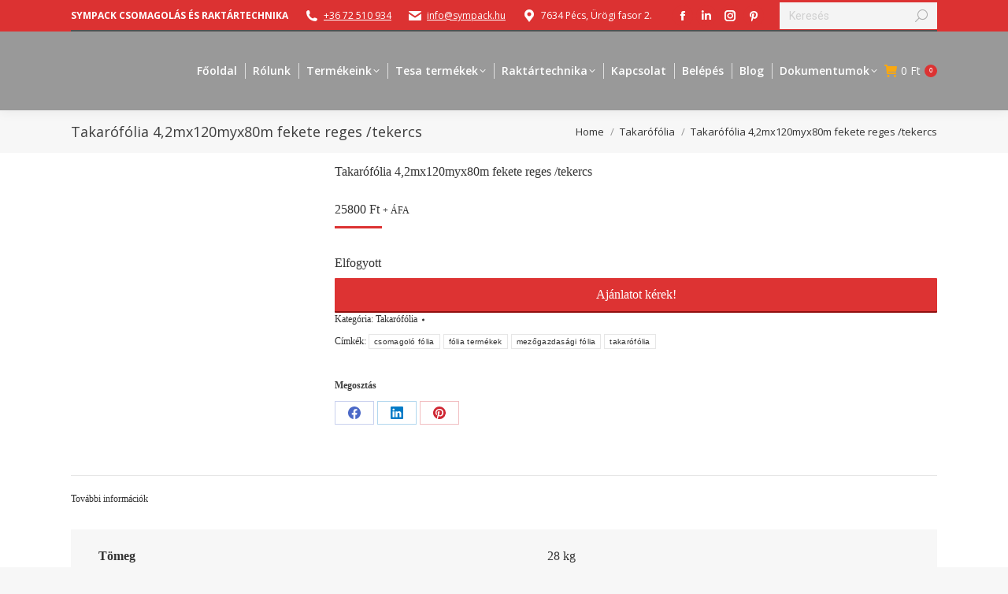

--- FILE ---
content_type: text/html; charset=UTF-8
request_url: https://www.sympack.hu/termek/takarofolia-42mx120myx80m-fekete-reges-tekercs-2/
body_size: 32098
content:
<!DOCTYPE html>
<!--[if !(IE 6) | !(IE 7) | !(IE 8)  ]><!-->
<html lang="hu" class="no-js">
<!--<![endif]-->
<head>
	<meta charset="UTF-8" />
		<meta name="viewport" content="width=device-width, initial-scale=1, maximum-scale=1, user-scalable=0">
		<meta name="theme-color" content="#dc3232"/>	<link rel="profile" href="http://gmpg.org/xfn/11" />
	<title>Takarófólia 4,2mx120myx80m fekete reges /tekercs &ndash; Sympack Csomagolás és Raktártechnika</title>
<meta name='robots' content='max-image-preview:large' />
	<style>img:is([sizes="auto" i], [sizes^="auto," i]) { contain-intrinsic-size: 3000px 1500px }</style>
	
<!-- This site is optimized with the Yoast SEO Premium plugin v13.2 - https://yoast.com/wordpress/plugins/seo/ -->
<meta name="robots" content="max-snippet:-1, max-image-preview:large, max-video-preview:-1"/>
<link rel="canonical" href="https://www.sympack.hu/termek/takarofolia-42mx120myx80m-fekete-reges-tekercs-2/" />
<meta property="og:locale" content="hu_HU" />
<meta property="og:type" content="article" />
<meta property="og:title" content="Takarófólia 4,2mx120myx80m fekete reges /tekercs &ndash; Sympack Csomagolás és Raktártechnika" />
<meta property="og:url" content="https://www.sympack.hu/termek/takarofolia-42mx120myx80m-fekete-reges-tekercs-2/" />
<meta property="og:site_name" content="Sympack Csomagolás és Raktártechnika" />
<meta property="article:publisher" content="https://www.facebook.com/sympackcsomagolas/" />
<meta property="og:image" content="https://www.sympack.hu/wp-content/uploads/2019/04/takarofolia-003.jpg" />
<meta property="og:image:secure_url" content="https://www.sympack.hu/wp-content/uploads/2019/04/takarofolia-003.jpg" />
<meta property="og:image:width" content="250" />
<meta property="og:image:height" content="247" />
<meta name="twitter:card" content="summary_large_image" />
<meta name="twitter:title" content="Takarófólia 4,2mx120myx80m fekete reges /tekercs &ndash; Sympack Csomagolás és Raktártechnika" />
<meta name="twitter:image" content="https://www.sympack.hu/wp-content/uploads/2019/04/takarofolia-003.jpg" />
<script type='application/ld+json' class='yoast-schema-graph yoast-schema-graph--main'>{"@context":"https://schema.org","@graph":[{"@type":"WebSite","@id":"https://www.sympack.hu/#website","url":"https://www.sympack.hu/","name":"Sympack Csomagol\u00e1s \u00e9s Rakt\u00e1rtechnika","inLanguage":"hu","description":"Csomagol\u00e1stechnikai \u00e9s rakt\u00e1rtechnikai term\u00e9kek, g\u00e9pek, eszk\u00f6z\u00f6k \u00e9s berendez\u00e9sek nagy - \u00e9s kiskereskedelme.","potentialAction":{"@type":"SearchAction","target":"https://www.sympack.hu/?s={search_term_string}","query-input":"required name=search_term_string"}},{"@type":"ImageObject","@id":"https://www.sympack.hu/termek/takarofolia-42mx120myx80m-fekete-reges-tekercs-2/#primaryimage","inLanguage":"hu","url":"https://www.sympack.hu/wp-content/uploads/2019/04/takarofolia-003.jpg","width":250,"height":247,"caption":"takar\u00f3f\u00f3lia"},{"@type":"WebPage","@id":"https://www.sympack.hu/termek/takarofolia-42mx120myx80m-fekete-reges-tekercs-2/#webpage","url":"https://www.sympack.hu/termek/takarofolia-42mx120myx80m-fekete-reges-tekercs-2/","name":"Takar\u00f3f\u00f3lia 4,2mx120myx80m fekete reges /tekercs &ndash; Sympack Csomagol\u00e1s \u00e9s Rakt\u00e1rtechnika","isPartOf":{"@id":"https://www.sympack.hu/#website"},"inLanguage":"hu","primaryImageOfPage":{"@id":"https://www.sympack.hu/termek/takarofolia-42mx120myx80m-fekete-reges-tekercs-2/#primaryimage"},"datePublished":"2020-02-05T11:07:10+00:00","dateModified":"2024-04-03T11:39:39+00:00","breadcrumb":{"@id":"https://www.sympack.hu/termek/takarofolia-42mx120myx80m-fekete-reges-tekercs-2/#breadcrumb"}},{"@type":"BreadcrumbList","@id":"https://www.sympack.hu/termek/takarofolia-42mx120myx80m-fekete-reges-tekercs-2/#breadcrumb","itemListElement":[{"@type":"ListItem","position":1,"item":{"@type":"WebPage","@id":"https://www.sympack.hu/","url":"https://www.sympack.hu/","name":"Home"}},{"@type":"ListItem","position":2,"item":{"@type":"WebPage","@id":"https://www.sympack.hu/termekeink/","url":"https://www.sympack.hu/termekeink/","name":"Term\u00e9kek"}},{"@type":"ListItem","position":3,"item":{"@type":"WebPage","@id":"https://www.sympack.hu/termek/takarofolia-42mx120myx80m-fekete-reges-tekercs-2/","url":"https://www.sympack.hu/termek/takarofolia-42mx120myx80m-fekete-reges-tekercs-2/","name":"Takar\u00f3f\u00f3lia 4,2mx120myx80m fekete reges /tekercs"}}]}]}</script>
<!-- / Yoast SEO Premium plugin. -->

<link rel='dns-prefetch' href='//fonts.googleapis.com' />
<link rel='stylesheet' id='wp-block-library-css' href='https://www.sympack.hu/wp-includes/css/dist/block-library/style.min.css' media='all' />
<style id='wp-block-library-theme-inline-css'>
.wp-block-audio :where(figcaption){color:#555;font-size:13px;text-align:center}.is-dark-theme .wp-block-audio :where(figcaption){color:#ffffffa6}.wp-block-audio{margin:0 0 1em}.wp-block-code{border:1px solid #ccc;border-radius:4px;font-family:Menlo,Consolas,monaco,monospace;padding:.8em 1em}.wp-block-embed :where(figcaption){color:#555;font-size:13px;text-align:center}.is-dark-theme .wp-block-embed :where(figcaption){color:#ffffffa6}.wp-block-embed{margin:0 0 1em}.blocks-gallery-caption{color:#555;font-size:13px;text-align:center}.is-dark-theme .blocks-gallery-caption{color:#ffffffa6}:root :where(.wp-block-image figcaption){color:#555;font-size:13px;text-align:center}.is-dark-theme :root :where(.wp-block-image figcaption){color:#ffffffa6}.wp-block-image{margin:0 0 1em}.wp-block-pullquote{border-bottom:4px solid;border-top:4px solid;color:currentColor;margin-bottom:1.75em}.wp-block-pullquote cite,.wp-block-pullquote footer,.wp-block-pullquote__citation{color:currentColor;font-size:.8125em;font-style:normal;text-transform:uppercase}.wp-block-quote{border-left:.25em solid;margin:0 0 1.75em;padding-left:1em}.wp-block-quote cite,.wp-block-quote footer{color:currentColor;font-size:.8125em;font-style:normal;position:relative}.wp-block-quote:where(.has-text-align-right){border-left:none;border-right:.25em solid;padding-left:0;padding-right:1em}.wp-block-quote:where(.has-text-align-center){border:none;padding-left:0}.wp-block-quote.is-large,.wp-block-quote.is-style-large,.wp-block-quote:where(.is-style-plain){border:none}.wp-block-search .wp-block-search__label{font-weight:700}.wp-block-search__button{border:1px solid #ccc;padding:.375em .625em}:where(.wp-block-group.has-background){padding:1.25em 2.375em}.wp-block-separator.has-css-opacity{opacity:.4}.wp-block-separator{border:none;border-bottom:2px solid;margin-left:auto;margin-right:auto}.wp-block-separator.has-alpha-channel-opacity{opacity:1}.wp-block-separator:not(.is-style-wide):not(.is-style-dots){width:100px}.wp-block-separator.has-background:not(.is-style-dots){border-bottom:none;height:1px}.wp-block-separator.has-background:not(.is-style-wide):not(.is-style-dots){height:2px}.wp-block-table{margin:0 0 1em}.wp-block-table td,.wp-block-table th{word-break:normal}.wp-block-table :where(figcaption){color:#555;font-size:13px;text-align:center}.is-dark-theme .wp-block-table :where(figcaption){color:#ffffffa6}.wp-block-video :where(figcaption){color:#555;font-size:13px;text-align:center}.is-dark-theme .wp-block-video :where(figcaption){color:#ffffffa6}.wp-block-video{margin:0 0 1em}:root :where(.wp-block-template-part.has-background){margin-bottom:0;margin-top:0;padding:1.25em 2.375em}
</style>
<style id='classic-theme-styles-inline-css'>
/*! This file is auto-generated */
.wp-block-button__link{color:#fff;background-color:#32373c;border-radius:9999px;box-shadow:none;text-decoration:none;padding:calc(.667em + 2px) calc(1.333em + 2px);font-size:1.125em}.wp-block-file__button{background:#32373c;color:#fff;text-decoration:none}
</style>
<style id='global-styles-inline-css'>
:root{--wp--preset--aspect-ratio--square: 1;--wp--preset--aspect-ratio--4-3: 4/3;--wp--preset--aspect-ratio--3-4: 3/4;--wp--preset--aspect-ratio--3-2: 3/2;--wp--preset--aspect-ratio--2-3: 2/3;--wp--preset--aspect-ratio--16-9: 16/9;--wp--preset--aspect-ratio--9-16: 9/16;--wp--preset--color--black: #000000;--wp--preset--color--cyan-bluish-gray: #abb8c3;--wp--preset--color--white: #FFF;--wp--preset--color--pale-pink: #f78da7;--wp--preset--color--vivid-red: #cf2e2e;--wp--preset--color--luminous-vivid-orange: #ff6900;--wp--preset--color--luminous-vivid-amber: #fcb900;--wp--preset--color--light-green-cyan: #7bdcb5;--wp--preset--color--vivid-green-cyan: #00d084;--wp--preset--color--pale-cyan-blue: #8ed1fc;--wp--preset--color--vivid-cyan-blue: #0693e3;--wp--preset--color--vivid-purple: #9b51e0;--wp--preset--color--accent: #dc3232;--wp--preset--color--dark-gray: #111;--wp--preset--color--light-gray: #767676;--wp--preset--gradient--vivid-cyan-blue-to-vivid-purple: linear-gradient(135deg,rgba(6,147,227,1) 0%,rgb(155,81,224) 100%);--wp--preset--gradient--light-green-cyan-to-vivid-green-cyan: linear-gradient(135deg,rgb(122,220,180) 0%,rgb(0,208,130) 100%);--wp--preset--gradient--luminous-vivid-amber-to-luminous-vivid-orange: linear-gradient(135deg,rgba(252,185,0,1) 0%,rgba(255,105,0,1) 100%);--wp--preset--gradient--luminous-vivid-orange-to-vivid-red: linear-gradient(135deg,rgba(255,105,0,1) 0%,rgb(207,46,46) 100%);--wp--preset--gradient--very-light-gray-to-cyan-bluish-gray: linear-gradient(135deg,rgb(238,238,238) 0%,rgb(169,184,195) 100%);--wp--preset--gradient--cool-to-warm-spectrum: linear-gradient(135deg,rgb(74,234,220) 0%,rgb(151,120,209) 20%,rgb(207,42,186) 40%,rgb(238,44,130) 60%,rgb(251,105,98) 80%,rgb(254,248,76) 100%);--wp--preset--gradient--blush-light-purple: linear-gradient(135deg,rgb(255,206,236) 0%,rgb(152,150,240) 100%);--wp--preset--gradient--blush-bordeaux: linear-gradient(135deg,rgb(254,205,165) 0%,rgb(254,45,45) 50%,rgb(107,0,62) 100%);--wp--preset--gradient--luminous-dusk: linear-gradient(135deg,rgb(255,203,112) 0%,rgb(199,81,192) 50%,rgb(65,88,208) 100%);--wp--preset--gradient--pale-ocean: linear-gradient(135deg,rgb(255,245,203) 0%,rgb(182,227,212) 50%,rgb(51,167,181) 100%);--wp--preset--gradient--electric-grass: linear-gradient(135deg,rgb(202,248,128) 0%,rgb(113,206,126) 100%);--wp--preset--gradient--midnight: linear-gradient(135deg,rgb(2,3,129) 0%,rgb(40,116,252) 100%);--wp--preset--font-size--small: 13px;--wp--preset--font-size--medium: 20px;--wp--preset--font-size--large: 36px;--wp--preset--font-size--x-large: 42px;--wp--preset--spacing--20: 0.44rem;--wp--preset--spacing--30: 0.67rem;--wp--preset--spacing--40: 1rem;--wp--preset--spacing--50: 1.5rem;--wp--preset--spacing--60: 2.25rem;--wp--preset--spacing--70: 3.38rem;--wp--preset--spacing--80: 5.06rem;--wp--preset--shadow--natural: 6px 6px 9px rgba(0, 0, 0, 0.2);--wp--preset--shadow--deep: 12px 12px 50px rgba(0, 0, 0, 0.4);--wp--preset--shadow--sharp: 6px 6px 0px rgba(0, 0, 0, 0.2);--wp--preset--shadow--outlined: 6px 6px 0px -3px rgba(255, 255, 255, 1), 6px 6px rgba(0, 0, 0, 1);--wp--preset--shadow--crisp: 6px 6px 0px rgba(0, 0, 0, 1);}:where(.is-layout-flex){gap: 0.5em;}:where(.is-layout-grid){gap: 0.5em;}body .is-layout-flex{display: flex;}.is-layout-flex{flex-wrap: wrap;align-items: center;}.is-layout-flex > :is(*, div){margin: 0;}body .is-layout-grid{display: grid;}.is-layout-grid > :is(*, div){margin: 0;}:where(.wp-block-columns.is-layout-flex){gap: 2em;}:where(.wp-block-columns.is-layout-grid){gap: 2em;}:where(.wp-block-post-template.is-layout-flex){gap: 1.25em;}:where(.wp-block-post-template.is-layout-grid){gap: 1.25em;}.has-black-color{color: var(--wp--preset--color--black) !important;}.has-cyan-bluish-gray-color{color: var(--wp--preset--color--cyan-bluish-gray) !important;}.has-white-color{color: var(--wp--preset--color--white) !important;}.has-pale-pink-color{color: var(--wp--preset--color--pale-pink) !important;}.has-vivid-red-color{color: var(--wp--preset--color--vivid-red) !important;}.has-luminous-vivid-orange-color{color: var(--wp--preset--color--luminous-vivid-orange) !important;}.has-luminous-vivid-amber-color{color: var(--wp--preset--color--luminous-vivid-amber) !important;}.has-light-green-cyan-color{color: var(--wp--preset--color--light-green-cyan) !important;}.has-vivid-green-cyan-color{color: var(--wp--preset--color--vivid-green-cyan) !important;}.has-pale-cyan-blue-color{color: var(--wp--preset--color--pale-cyan-blue) !important;}.has-vivid-cyan-blue-color{color: var(--wp--preset--color--vivid-cyan-blue) !important;}.has-vivid-purple-color{color: var(--wp--preset--color--vivid-purple) !important;}.has-black-background-color{background-color: var(--wp--preset--color--black) !important;}.has-cyan-bluish-gray-background-color{background-color: var(--wp--preset--color--cyan-bluish-gray) !important;}.has-white-background-color{background-color: var(--wp--preset--color--white) !important;}.has-pale-pink-background-color{background-color: var(--wp--preset--color--pale-pink) !important;}.has-vivid-red-background-color{background-color: var(--wp--preset--color--vivid-red) !important;}.has-luminous-vivid-orange-background-color{background-color: var(--wp--preset--color--luminous-vivid-orange) !important;}.has-luminous-vivid-amber-background-color{background-color: var(--wp--preset--color--luminous-vivid-amber) !important;}.has-light-green-cyan-background-color{background-color: var(--wp--preset--color--light-green-cyan) !important;}.has-vivid-green-cyan-background-color{background-color: var(--wp--preset--color--vivid-green-cyan) !important;}.has-pale-cyan-blue-background-color{background-color: var(--wp--preset--color--pale-cyan-blue) !important;}.has-vivid-cyan-blue-background-color{background-color: var(--wp--preset--color--vivid-cyan-blue) !important;}.has-vivid-purple-background-color{background-color: var(--wp--preset--color--vivid-purple) !important;}.has-black-border-color{border-color: var(--wp--preset--color--black) !important;}.has-cyan-bluish-gray-border-color{border-color: var(--wp--preset--color--cyan-bluish-gray) !important;}.has-white-border-color{border-color: var(--wp--preset--color--white) !important;}.has-pale-pink-border-color{border-color: var(--wp--preset--color--pale-pink) !important;}.has-vivid-red-border-color{border-color: var(--wp--preset--color--vivid-red) !important;}.has-luminous-vivid-orange-border-color{border-color: var(--wp--preset--color--luminous-vivid-orange) !important;}.has-luminous-vivid-amber-border-color{border-color: var(--wp--preset--color--luminous-vivid-amber) !important;}.has-light-green-cyan-border-color{border-color: var(--wp--preset--color--light-green-cyan) !important;}.has-vivid-green-cyan-border-color{border-color: var(--wp--preset--color--vivid-green-cyan) !important;}.has-pale-cyan-blue-border-color{border-color: var(--wp--preset--color--pale-cyan-blue) !important;}.has-vivid-cyan-blue-border-color{border-color: var(--wp--preset--color--vivid-cyan-blue) !important;}.has-vivid-purple-border-color{border-color: var(--wp--preset--color--vivid-purple) !important;}.has-vivid-cyan-blue-to-vivid-purple-gradient-background{background: var(--wp--preset--gradient--vivid-cyan-blue-to-vivid-purple) !important;}.has-light-green-cyan-to-vivid-green-cyan-gradient-background{background: var(--wp--preset--gradient--light-green-cyan-to-vivid-green-cyan) !important;}.has-luminous-vivid-amber-to-luminous-vivid-orange-gradient-background{background: var(--wp--preset--gradient--luminous-vivid-amber-to-luminous-vivid-orange) !important;}.has-luminous-vivid-orange-to-vivid-red-gradient-background{background: var(--wp--preset--gradient--luminous-vivid-orange-to-vivid-red) !important;}.has-very-light-gray-to-cyan-bluish-gray-gradient-background{background: var(--wp--preset--gradient--very-light-gray-to-cyan-bluish-gray) !important;}.has-cool-to-warm-spectrum-gradient-background{background: var(--wp--preset--gradient--cool-to-warm-spectrum) !important;}.has-blush-light-purple-gradient-background{background: var(--wp--preset--gradient--blush-light-purple) !important;}.has-blush-bordeaux-gradient-background{background: var(--wp--preset--gradient--blush-bordeaux) !important;}.has-luminous-dusk-gradient-background{background: var(--wp--preset--gradient--luminous-dusk) !important;}.has-pale-ocean-gradient-background{background: var(--wp--preset--gradient--pale-ocean) !important;}.has-electric-grass-gradient-background{background: var(--wp--preset--gradient--electric-grass) !important;}.has-midnight-gradient-background{background: var(--wp--preset--gradient--midnight) !important;}.has-small-font-size{font-size: var(--wp--preset--font-size--small) !important;}.has-medium-font-size{font-size: var(--wp--preset--font-size--medium) !important;}.has-large-font-size{font-size: var(--wp--preset--font-size--large) !important;}.has-x-large-font-size{font-size: var(--wp--preset--font-size--x-large) !important;}
:where(.wp-block-post-template.is-layout-flex){gap: 1.25em;}:where(.wp-block-post-template.is-layout-grid){gap: 1.25em;}
:where(.wp-block-columns.is-layout-flex){gap: 2em;}:where(.wp-block-columns.is-layout-grid){gap: 2em;}
:root :where(.wp-block-pullquote){font-size: 1.5em;line-height: 1.6;}
</style>
<link rel='stylesheet' id='cookie-law-info-css' href='https://www.sympack.hu/wp-content/plugins/cookie-law-info/legacy/public/css/cookie-law-info-public.css' media='all' />
<link rel='stylesheet' id='cookie-law-info-gdpr-css' href='https://www.sympack.hu/wp-content/plugins/cookie-law-info/legacy/public/css/cookie-law-info-gdpr.css' media='all' />
<link rel='stylesheet' id='pisol-enquiry-quotation-woocommerce-css' href='https://www.sympack.hu/wp-content/plugins/enquiry-quotation-for-woocommerce-pro/public/css/pisol-enquiry-quotation-woocommerce-public.css' media='all' />
<style id='pisol-enquiry-quotation-woocommerce-inline-css'>

			.add-to-enquiry-loop{
				background-color: #dd3333 !important;
				color: #ffffff !important;
			}
			.add-to-enquiry-single{
				background-color: #dd3333 !important;
				color: #ffffff !important;
			}

			.eqw-popup-title{
				background-color: #FF0000 !important;
				color: #FFFFFF !important;
			}

			.pi-submit-enq-button{
				background-color: #dd3333 !important;
				color: #ffffff !important;
			}
		
</style>
<link rel='stylesheet' id='pisol-enquiry-quotation-woocommerce-magnific-popup-css' href='https://www.sympack.hu/wp-content/plugins/enquiry-quotation-for-woocommerce-pro/public/css/magnific-popup.css' media='all' />
<link rel='stylesheet' id='photoswipe-css' href='https://www.sympack.hu/wp-content/plugins/woocommerce/assets/css/photoswipe/photoswipe.min.css' media='all' />
<link rel='stylesheet' id='photoswipe-default-skin-css' href='https://www.sympack.hu/wp-content/plugins/woocommerce/assets/css/photoswipe/default-skin/default-skin.min.css' media='all' />
<style id='woocommerce-inline-inline-css'>
.woocommerce form .form-row .required { visibility: visible; }
</style>
<link rel='stylesheet' id='dashicons-css' href='https://www.sympack.hu/wp-includes/css/dashicons.min.css' media='all' />
<link rel='stylesheet' id='woocommerce-pre-orders-main-css-css' href='https://www.sympack.hu/wp-content/plugins/pre-orders-for-woocommerce/media/css/main.css' media='all' />
<link rel='stylesheet' id='the7-font-css' href='https://www.sympack.hu/wp-content/themes/dt-the7/fonts/icomoon-the7-font/icomoon-the7-font.min.css' media='all' />
<link rel='stylesheet' id='the7-awesome-fonts-css' href='https://www.sympack.hu/wp-content/themes/dt-the7/fonts/FontAwesome/css/all.min.css' media='all' />
<link rel='stylesheet' id='the7-fontello-css' href='https://www.sympack.hu/wp-content/themes/dt-the7/fonts/fontello/css/fontello.min.css' media='all' />
<link rel='stylesheet' id='flexible-shipping-free-shipping-css' href='https://www.sympack.hu/wp-content/plugins/flexible-shipping/assets/dist/css/free-shipping.css' media='all' />
<link rel='stylesheet' id='dt-web-fonts-css' href='https://fonts.googleapis.com/css?family=Roboto:400,600,700%7COpen+Sans:400,600,700%7CRoboto+Condensed:400,600,700' media='all' />
<link rel='stylesheet' id='dt-main-css' href='https://www.sympack.hu/wp-content/themes/dt-the7/css/main.min.css' media='all' />
<link rel='stylesheet' id='the7-custom-scrollbar-css' href='https://www.sympack.hu/wp-content/themes/dt-the7/lib/custom-scrollbar/custom-scrollbar.min.css' media='all' />
<link rel='stylesheet' id='the7-wpbakery-css' href='https://www.sympack.hu/wp-content/themes/dt-the7/css/wpbakery.min.css' media='all' />
<link rel='stylesheet' id='the7-css-vars-css' href='https://www.sympack.hu/wp-content/uploads/the7-css/css-vars.css' media='all' />
<link rel='stylesheet' id='dt-custom-css' href='https://www.sympack.hu/wp-content/uploads/the7-css/custom.css' media='all' />
<link rel='stylesheet' id='wc-dt-custom-css' href='https://www.sympack.hu/wp-content/uploads/the7-css/compatibility/wc-dt-custom.css' media='all' />
<link rel='stylesheet' id='dt-media-css' href='https://www.sympack.hu/wp-content/uploads/the7-css/media.css' media='all' />
<link rel='stylesheet' id='the7-mega-menu-css' href='https://www.sympack.hu/wp-content/uploads/the7-css/mega-menu.css' media='all' />
<link rel='stylesheet' id='style-css' href='https://www.sympack.hu/wp-content/themes/dt-the7-child/style.css' media='all' />
<!--n2css--><!--n2js--><script src="https://www.sympack.hu/wp-includes/js/jquery/jquery.min.js" id="jquery-core-js"></script>
<script src="https://www.sympack.hu/wp-includes/js/jquery/jquery-migrate.min.js" id="jquery-migrate-js"></script>
<script id="cookie-law-info-js-extra">
var Cli_Data = {"nn_cookie_ids":[],"cookielist":[],"non_necessary_cookies":[],"ccpaEnabled":"","ccpaRegionBased":"","ccpaBarEnabled":"","strictlyEnabled":["necessary","obligatoire"],"ccpaType":"gdpr","js_blocking":"","custom_integration":"","triggerDomRefresh":"","secure_cookies":""};
var cli_cookiebar_settings = {"animate_speed_hide":"500","animate_speed_show":"500","background":"#e0e0e0","border":"#b1a6a6c2","border_on":"","button_1_button_colour":"#dd3333","button_1_button_hover":"#b12929","button_1_link_colour":"#fff","button_1_as_button":"1","button_1_new_win":"","button_2_button_colour":"#333","button_2_button_hover":"#292929","button_2_link_colour":"#444","button_2_as_button":"","button_2_hidebar":"","button_3_button_colour":"#dd3333","button_3_button_hover":"#b12929","button_3_link_colour":"#fff","button_3_as_button":"1","button_3_new_win":"","button_4_button_colour":"#000","button_4_button_hover":"#000000","button_4_link_colour":"#dd3333","button_4_as_button":"","button_7_button_colour":"#61a229","button_7_button_hover":"#4e8221","button_7_link_colour":"#fff","button_7_as_button":"1","button_7_new_win":"","font_family":"inherit","header_fix":"","notify_animate_hide":"1","notify_animate_show":"","notify_div_id":"#cookie-law-info-bar","notify_position_horizontal":"right","notify_position_vertical":"bottom","scroll_close":"1","scroll_close_reload":"","accept_close_reload":"","reject_close_reload":"","showagain_tab":"1","showagain_background":"#fff","showagain_border":"#000","showagain_div_id":"#cookie-law-info-again","showagain_x_position":"100px","text":"#000","show_once_yn":"1","show_once":"5000","logging_on":"","as_popup":"","popup_overlay":"1","bar_heading_text":"","cookie_bar_as":"banner","popup_showagain_position":"bottom-right","widget_position":"left"};
var log_object = {"ajax_url":"https:\/\/www.sympack.hu\/wp-admin\/admin-ajax.php"};
</script>
<script src="https://www.sympack.hu/wp-content/plugins/cookie-law-info/legacy/public/js/cookie-law-info-public.js" id="cookie-law-info-js"></script>
<script src="https://www.sympack.hu/wp-content/plugins/enquiry-quotation-for-woocommerce-pro/public/js/jquery.validate.min.js" id="pisol-eqw-validation-js"></script>
<script src="https://www.sympack.hu/wp-content/plugins/woocommerce/assets/js/jquery-blockui/jquery.blockUI.min.js" id="wc-jquery-blockui-js" data-wp-strategy="defer"></script>
<script id="pisol-enquiry-quotation-woocommerce-js-extra">
var pi_ajax = {"ajax_url":"https:\/\/www.sympack.hu\/wp-admin\/admin-ajax.php","loading":"https:\/\/www.sympack.hu\/wp-content\/plugins\/enquiry-quotation-for-woocommerce-pro\/public\/img\/loading.svg","cart_page":"https:\/\/www.sympack.hu\/enquiry-cart\/","view_enquiry_cart":"Aj\u00e1nlatk\u00e9r\u0151 \u0171rlap megtekint\u00e9se","redirect_on_add_to_enquiry":"popup","cart_icon_click":"take-to-enq-cart-page","select_variation":"Vari\u00e1ci\u00f3 nincs kiv\u00e1lasztva","allow_enquiry_without_variation_selection":"","add_to_cart_button":"1"};
var pisol_products = [];
</script>
<script src="https://www.sympack.hu/wp-content/plugins/enquiry-quotation-for-woocommerce-pro/public/js/pisol-enquiry-quotation-woocommerce-public.js" id="pisol-enquiry-quotation-woocommerce-js"></script>
<script src="https://www.sympack.hu/wp-content/plugins/enquiry-quotation-for-woocommerce-pro/public/js/jquery.magnific-popup.min.js" id="pisol-enquiry-quotation-woocommerce-magnific-popup-js"></script>
<script id="wc-add-to-cart-js-extra">
var wc_add_to_cart_params = {"ajax_url":"\/wp-admin\/admin-ajax.php","wc_ajax_url":"\/?wc-ajax=%%endpoint%%","i18n_view_cart":"View cart","cart_url":"https:\/\/www.sympack.hu\/kosar\/","is_cart":"","cart_redirect_after_add":"yes"};
</script>
<script src="https://www.sympack.hu/wp-content/plugins/woocommerce/assets/js/frontend/add-to-cart.min.js" id="wc-add-to-cart-js" data-wp-strategy="defer"></script>
<script src="https://www.sympack.hu/wp-content/plugins/woocommerce/assets/js/zoom/jquery.zoom.min.js" id="wc-zoom-js" defer data-wp-strategy="defer"></script>
<script src="https://www.sympack.hu/wp-content/plugins/woocommerce/assets/js/flexslider/jquery.flexslider.min.js" id="wc-flexslider-js" defer data-wp-strategy="defer"></script>
<script src="https://www.sympack.hu/wp-content/plugins/woocommerce/assets/js/photoswipe/photoswipe.min.js" id="wc-photoswipe-js" defer data-wp-strategy="defer"></script>
<script src="https://www.sympack.hu/wp-content/plugins/woocommerce/assets/js/photoswipe/photoswipe-ui-default.min.js" id="wc-photoswipe-ui-default-js" defer data-wp-strategy="defer"></script>
<script id="wc-single-product-js-extra">
var wc_single_product_params = {"i18n_required_rating_text":"K\u00e9rlek, v\u00e1lassz egy \u00e9rt\u00e9kel\u00e9st","i18n_rating_options":["1 \/ 5 csillag","2 \/ 5 csillag","3 \/ 5 csillag","4 \/ 5 csillag","5 \/ 5 csillag"],"i18n_product_gallery_trigger_text":"View full-screen image gallery","review_rating_required":"no","flexslider":{"rtl":false,"animation":"slide","smoothHeight":true,"directionNav":false,"controlNav":"thumbnails","slideshow":false,"animationSpeed":500,"animationLoop":false,"allowOneSlide":false},"zoom_enabled":"1","zoom_options":[],"photoswipe_enabled":"1","photoswipe_options":{"shareEl":false,"closeOnScroll":false,"history":false,"hideAnimationDuration":0,"showAnimationDuration":0},"flexslider_enabled":"1"};
</script>
<script src="https://www.sympack.hu/wp-content/plugins/woocommerce/assets/js/frontend/single-product.min.js" id="wc-single-product-js" defer data-wp-strategy="defer"></script>
<script src="https://www.sympack.hu/wp-content/plugins/woocommerce/assets/js/js-cookie/js.cookie.min.js" id="wc-js-cookie-js" defer data-wp-strategy="defer"></script>
<script id="woocommerce-js-extra">
var woocommerce_params = {"ajax_url":"\/wp-admin\/admin-ajax.php","wc_ajax_url":"\/?wc-ajax=%%endpoint%%","i18n_password_show":"Jelsz\u00f3 megjelen\u00edt\u00e9se","i18n_password_hide":"Jelsz\u00f3 elrejt\u00e9se"};
</script>
<script src="https://www.sympack.hu/wp-content/plugins/woocommerce/assets/js/frontend/woocommerce.min.js" id="woocommerce-js" defer data-wp-strategy="defer"></script>
<script src="https://www.sympack.hu/wp-content/plugins/js_composer/assets/js/vendors/woocommerce-add-to-cart.js" id="vc_woocommerce-add-to-cart-js-js"></script>
<script src="https://www.sympack.hu/wp-content/plugins/enquiry-quotation-for-woocommerce-pro/public/js/pisol-cart.js" id="pisol-eqw-cart-js"></script>
<script id="dt-above-fold-js-extra">
var dtLocal = {"themeUrl":"https:\/\/www.sympack.hu\/wp-content\/themes\/dt-the7","passText":"To view this protected post, enter the password below:","moreButtonText":{"loading":"Loading...","loadMore":"Load more"},"postID":"12359","ajaxurl":"https:\/\/www.sympack.hu\/wp-admin\/admin-ajax.php","REST":{"baseUrl":"https:\/\/www.sympack.hu\/wp-json\/the7\/v1","endpoints":{"sendMail":"\/send-mail"}},"contactMessages":{"required":"One or more fields have an error. Please check and try again.","terms":"Please accept the privacy policy.","fillTheCaptchaError":"Please, fill the captcha."},"captchaSiteKey":"","ajaxNonce":"60054186d3","pageData":"","themeSettings":{"smoothScroll":"off","lazyLoading":false,"desktopHeader":{"height":100},"ToggleCaptionEnabled":"disabled","ToggleCaption":"Navigation","floatingHeader":{"showAfter":140,"showMenu":true,"height":60,"logo":{"showLogo":true,"html":"","url":"https:\/\/www.sympack.hu\/"}},"topLine":{"floatingTopLine":{"logo":{"showLogo":false,"html":""}}},"mobileHeader":{"firstSwitchPoint":1050,"secondSwitchPoint":778,"firstSwitchPointHeight":80,"secondSwitchPointHeight":60,"mobileToggleCaptionEnabled":"disabled","mobileToggleCaption":"Menu"},"stickyMobileHeaderFirstSwitch":{"logo":{"html":""}},"stickyMobileHeaderSecondSwitch":{"logo":{"html":""}},"sidebar":{"switchPoint":10},"boxedWidth":"1340px"},"VCMobileScreenWidth":"768","wcCartFragmentHash":"3fb8d22b8e786250293720635e969466"};
var dtShare = {"shareButtonText":{"facebook":"Share on Facebook","twitter":"Share on X","pinterest":"Pin it","linkedin":"Share on Linkedin","whatsapp":"Share on Whatsapp"},"overlayOpacity":"44"};
</script>
<script src="https://www.sympack.hu/wp-content/themes/dt-the7/js/above-the-fold.min.js" id="dt-above-fold-js"></script>
<script src="https://www.sympack.hu/wp-content/themes/dt-the7/js/compatibility/woocommerce/woocommerce.min.js" id="dt-woocommerce-js"></script>
<script></script><link rel="https://api.w.org/" href="https://www.sympack.hu/wp-json/" /><link rel="alternate" title="JSON" type="application/json" href="https://www.sympack.hu/wp-json/wp/v2/product/12359" /><link rel="EditURI" type="application/rsd+xml" title="RSD" href="https://www.sympack.hu/xmlrpc.php?rsd" />
<link rel='shortlink' href='https://www.sympack.hu/?p=12359' />
			<!-- DO NOT COPY THIS SNIPPET! Start of Page Analytics Tracking for HubSpot WordPress plugin v11.3.37-->
			<script class="hsq-set-content-id" data-content-id="blog-post">
				var _hsq = _hsq || [];
				_hsq.push(["setContentType", "blog-post"]);
			</script>
			<!-- DO NOT COPY THIS SNIPPET! End of Page Analytics Tracking for HubSpot WordPress plugin -->
				<noscript><style>.woocommerce-product-gallery{ opacity: 1 !important; }</style></noscript>
	<meta name="generator" content="Powered by WPBakery Page Builder - drag and drop page builder for WordPress."/>
<link rel="icon" href="https://www.sympack.hu/wp-content/uploads/2018/01/sympack-2-150x150.png" sizes="32x32" />
<link rel="icon" href="https://www.sympack.hu/wp-content/uploads/2018/01/sympack-2-200x200.png" sizes="192x192" />
<link rel="apple-touch-icon" href="https://www.sympack.hu/wp-content/uploads/2018/01/sympack-2-200x200.png" />
<meta name="msapplication-TileImage" content="https://www.sympack.hu/wp-content/uploads/2018/01/sympack-2-300x300.png" />
		<style id="wp-custom-css">
			.entry-content {
text-align: justify;
}

#content {
text-align: justify;
}

#wpforms-submit-12998 {
	width: 100%;
  font-size: 20px;
}
.footer .custom-menu a,
.footer .widget_nav_menu a {
  font-size: 10px;
	color: #dd3333;
}

/* Hide your Sidebar on Mobile Globally */
@media (max-width: 767px) {
	#main:not(.sidebar-none) .wf-container-main {
    display: block;
}
}		</style>
		<noscript><style> .wpb_animate_when_almost_visible { opacity: 1; }</style></noscript><style type="text/css">@charset "UTF-8";/** THIS FILE IS AUTOMATICALLY GENERATED - DO NOT MAKE MANUAL EDITS! **//** Custom CSS should be added to Mega Menu > Menu Themes > Custom Styling **/.mega-menu-last-modified-1726132600 {content: "Thursday 12th September 2024 09:16:40 UTC";}#mega-menu-wrap-max_mega_menu_1, #mega-menu-wrap-max_mega_menu_1 #mega-menu-max_mega_menu_1, #mega-menu-wrap-max_mega_menu_1 #mega-menu-max_mega_menu_1 ul.mega-sub-menu, #mega-menu-wrap-max_mega_menu_1 #mega-menu-max_mega_menu_1 li.mega-menu-item, #mega-menu-wrap-max_mega_menu_1 #mega-menu-max_mega_menu_1 li.mega-menu-row, #mega-menu-wrap-max_mega_menu_1 #mega-menu-max_mega_menu_1 li.mega-menu-column, #mega-menu-wrap-max_mega_menu_1 #mega-menu-max_mega_menu_1 a.mega-menu-link, #mega-menu-wrap-max_mega_menu_1 #mega-menu-max_mega_menu_1 span.mega-menu-badge {transition: none;border-radius: 0;box-shadow: none;background: none;border: 0;bottom: auto;box-sizing: border-box;clip: auto;color: #666;display: block;float: none;font-family: inherit;font-size: 14px;height: auto;left: auto;line-height: 1.7;list-style-type: none;margin: 0;min-height: auto;max-height: none;min-width: auto;max-width: none;opacity: 1;outline: none;overflow: visible;padding: 0;position: relative;pointer-events: auto;right: auto;text-align: left;text-decoration: none;text-indent: 0;text-transform: none;transform: none;top: auto;vertical-align: baseline;visibility: inherit;width: auto;word-wrap: break-word;white-space: normal;}#mega-menu-wrap-max_mega_menu_1:before, #mega-menu-wrap-max_mega_menu_1:after, #mega-menu-wrap-max_mega_menu_1 #mega-menu-max_mega_menu_1:before, #mega-menu-wrap-max_mega_menu_1 #mega-menu-max_mega_menu_1:after, #mega-menu-wrap-max_mega_menu_1 #mega-menu-max_mega_menu_1 ul.mega-sub-menu:before, #mega-menu-wrap-max_mega_menu_1 #mega-menu-max_mega_menu_1 ul.mega-sub-menu:after, #mega-menu-wrap-max_mega_menu_1 #mega-menu-max_mega_menu_1 li.mega-menu-item:before, #mega-menu-wrap-max_mega_menu_1 #mega-menu-max_mega_menu_1 li.mega-menu-item:after, #mega-menu-wrap-max_mega_menu_1 #mega-menu-max_mega_menu_1 li.mega-menu-row:before, #mega-menu-wrap-max_mega_menu_1 #mega-menu-max_mega_menu_1 li.mega-menu-row:after, #mega-menu-wrap-max_mega_menu_1 #mega-menu-max_mega_menu_1 li.mega-menu-column:before, #mega-menu-wrap-max_mega_menu_1 #mega-menu-max_mega_menu_1 li.mega-menu-column:after, #mega-menu-wrap-max_mega_menu_1 #mega-menu-max_mega_menu_1 a.mega-menu-link:before, #mega-menu-wrap-max_mega_menu_1 #mega-menu-max_mega_menu_1 a.mega-menu-link:after, #mega-menu-wrap-max_mega_menu_1 #mega-menu-max_mega_menu_1 span.mega-menu-badge:before, #mega-menu-wrap-max_mega_menu_1 #mega-menu-max_mega_menu_1 span.mega-menu-badge:after {display: none;}#mega-menu-wrap-max_mega_menu_1 {border-radius: 0;}@media only screen and (min-width: 101px) {#mega-menu-wrap-max_mega_menu_1 {background: #3f3f3f;}}#mega-menu-wrap-max_mega_menu_1.mega-keyboard-navigation .mega-menu-toggle:focus, #mega-menu-wrap-max_mega_menu_1.mega-keyboard-navigation .mega-toggle-block:focus, #mega-menu-wrap-max_mega_menu_1.mega-keyboard-navigation .mega-toggle-block a:focus, #mega-menu-wrap-max_mega_menu_1.mega-keyboard-navigation .mega-toggle-block .mega-search input[type=text]:focus, #mega-menu-wrap-max_mega_menu_1.mega-keyboard-navigation .mega-toggle-block button.mega-toggle-animated:focus, #mega-menu-wrap-max_mega_menu_1.mega-keyboard-navigation #mega-menu-max_mega_menu_1 a:focus, #mega-menu-wrap-max_mega_menu_1.mega-keyboard-navigation #mega-menu-max_mega_menu_1 span:focus, #mega-menu-wrap-max_mega_menu_1.mega-keyboard-navigation #mega-menu-max_mega_menu_1 input:focus, #mega-menu-wrap-max_mega_menu_1.mega-keyboard-navigation #mega-menu-max_mega_menu_1 li.mega-menu-item a.mega-menu-link:focus, #mega-menu-wrap-max_mega_menu_1.mega-keyboard-navigation #mega-menu-max_mega_menu_1 form.mega-search-open:has(input[type=text]:focus) {outline-style: solid;outline-width: 3px;outline-color: #109cde;outline-offset: -3px;}#mega-menu-wrap-max_mega_menu_1.mega-keyboard-navigation .mega-toggle-block button.mega-toggle-animated:focus {outline-offset: 2px;}#mega-menu-wrap-max_mega_menu_1.mega-keyboard-navigation > li.mega-menu-item > a.mega-menu-link:focus {background: #f4f0f0;color: #d33;font-weight: normal;text-decoration: none;border-color: #fff;}@media only screen and (max-width: 100px) {#mega-menu-wrap-max_mega_menu_1.mega-keyboard-navigation > li.mega-menu-item > a.mega-menu-link:focus {color: #d33;background: #333;}}#mega-menu-wrap-max_mega_menu_1 #mega-menu-max_mega_menu_1 {text-align: center;padding: 0px 0px 0px 0px;}#mega-menu-wrap-max_mega_menu_1 #mega-menu-max_mega_menu_1 a.mega-menu-link {cursor: pointer;display: inline;}#mega-menu-wrap-max_mega_menu_1 #mega-menu-max_mega_menu_1 a.mega-menu-link .mega-description-group {vertical-align: middle;display: inline-block;transition: none;}#mega-menu-wrap-max_mega_menu_1 #mega-menu-max_mega_menu_1 a.mega-menu-link .mega-description-group .mega-menu-title, #mega-menu-wrap-max_mega_menu_1 #mega-menu-max_mega_menu_1 a.mega-menu-link .mega-description-group .mega-menu-description {transition: none;line-height: 1.5;display: block;}#mega-menu-wrap-max_mega_menu_1 #mega-menu-max_mega_menu_1 a.mega-menu-link .mega-description-group .mega-menu-description {font-style: italic;font-size: 0.8em;text-transform: none;font-weight: normal;}#mega-menu-wrap-max_mega_menu_1 #mega-menu-max_mega_menu_1 li.mega-menu-megamenu li.mega-menu-item.mega-icon-left.mega-has-description.mega-has-icon > a.mega-menu-link {display: flex;align-items: center;}#mega-menu-wrap-max_mega_menu_1 #mega-menu-max_mega_menu_1 li.mega-menu-megamenu li.mega-menu-item.mega-icon-left.mega-has-description.mega-has-icon > a.mega-menu-link:before {flex: 0 0 auto;align-self: flex-start;}#mega-menu-wrap-max_mega_menu_1 #mega-menu-max_mega_menu_1 li.mega-menu-tabbed.mega-menu-megamenu > ul.mega-sub-menu > li.mega-menu-item.mega-icon-left.mega-has-description.mega-has-icon > a.mega-menu-link {display: block;}#mega-menu-wrap-max_mega_menu_1 #mega-menu-max_mega_menu_1 li.mega-menu-item.mega-icon-top > a.mega-menu-link {display: table-cell;vertical-align: middle;line-height: initial;}#mega-menu-wrap-max_mega_menu_1 #mega-menu-max_mega_menu_1 li.mega-menu-item.mega-icon-top > a.mega-menu-link:before {display: block;margin: 0 0 6px 0;text-align: center;}#mega-menu-wrap-max_mega_menu_1 #mega-menu-max_mega_menu_1 li.mega-menu-item.mega-icon-top > a.mega-menu-link > span.mega-title-below {display: inline-block;transition: none;}@media only screen and (max-width: 100px) {#mega-menu-wrap-max_mega_menu_1 #mega-menu-max_mega_menu_1 > li.mega-menu-item.mega-icon-top > a.mega-menu-link {display: block;line-height: 40px;}#mega-menu-wrap-max_mega_menu_1 #mega-menu-max_mega_menu_1 > li.mega-menu-item.mega-icon-top > a.mega-menu-link:before {display: inline-block;margin: 0 6px 0 0;text-align: left;}}#mega-menu-wrap-max_mega_menu_1 #mega-menu-max_mega_menu_1 li.mega-menu-item.mega-icon-right > a.mega-menu-link:before {float: right;margin: 0 0 0 6px;}#mega-menu-wrap-max_mega_menu_1 #mega-menu-max_mega_menu_1 > li.mega-animating > ul.mega-sub-menu {pointer-events: none;}#mega-menu-wrap-max_mega_menu_1 #mega-menu-max_mega_menu_1 li.mega-disable-link > a.mega-menu-link, #mega-menu-wrap-max_mega_menu_1 #mega-menu-max_mega_menu_1 li.mega-menu-megamenu li.mega-disable-link > a.mega-menu-link {cursor: inherit;}#mega-menu-wrap-max_mega_menu_1 #mega-menu-max_mega_menu_1 li.mega-menu-item-has-children.mega-disable-link > a.mega-menu-link, #mega-menu-wrap-max_mega_menu_1 #mega-menu-max_mega_menu_1 li.mega-menu-megamenu > li.mega-menu-item-has-children.mega-disable-link > a.mega-menu-link {cursor: pointer;}#mega-menu-wrap-max_mega_menu_1 #mega-menu-max_mega_menu_1 p {margin-bottom: 10px;}#mega-menu-wrap-max_mega_menu_1 #mega-menu-max_mega_menu_1 input, #mega-menu-wrap-max_mega_menu_1 #mega-menu-max_mega_menu_1 img {max-width: 100%;}#mega-menu-wrap-max_mega_menu_1 #mega-menu-max_mega_menu_1 li.mega-menu-item > ul.mega-sub-menu {display: block;visibility: hidden;opacity: 1;pointer-events: auto;}@media only screen and (max-width: 100px) {#mega-menu-wrap-max_mega_menu_1 #mega-menu-max_mega_menu_1 li.mega-menu-item > ul.mega-sub-menu {display: none;visibility: visible;opacity: 1;}#mega-menu-wrap-max_mega_menu_1 #mega-menu-max_mega_menu_1 li.mega-menu-item.mega-toggle-on > ul.mega-sub-menu, #mega-menu-wrap-max_mega_menu_1 #mega-menu-max_mega_menu_1 li.mega-menu-megamenu.mega-menu-item.mega-toggle-on ul.mega-sub-menu {display: block;}#mega-menu-wrap-max_mega_menu_1 #mega-menu-max_mega_menu_1 li.mega-menu-megamenu.mega-menu-item.mega-toggle-on li.mega-hide-sub-menu-on-mobile > ul.mega-sub-menu, #mega-menu-wrap-max_mega_menu_1 #mega-menu-max_mega_menu_1 li.mega-hide-sub-menu-on-mobile > ul.mega-sub-menu {display: none;}}@media only screen and (min-width: 101px) {#mega-menu-wrap-max_mega_menu_1 #mega-menu-max_mega_menu_1[data-effect="fade"] li.mega-menu-item > ul.mega-sub-menu {opacity: 0;transition: opacity 200ms ease-in, visibility 200ms ease-in;}#mega-menu-wrap-max_mega_menu_1 #mega-menu-max_mega_menu_1[data-effect="fade"].mega-no-js li.mega-menu-item:hover > ul.mega-sub-menu, #mega-menu-wrap-max_mega_menu_1 #mega-menu-max_mega_menu_1[data-effect="fade"].mega-no-js li.mega-menu-item:focus > ul.mega-sub-menu, #mega-menu-wrap-max_mega_menu_1 #mega-menu-max_mega_menu_1[data-effect="fade"] li.mega-menu-item.mega-toggle-on > ul.mega-sub-menu, #mega-menu-wrap-max_mega_menu_1 #mega-menu-max_mega_menu_1[data-effect="fade"] li.mega-menu-item.mega-menu-megamenu.mega-toggle-on ul.mega-sub-menu {opacity: 1;}#mega-menu-wrap-max_mega_menu_1 #mega-menu-max_mega_menu_1[data-effect="fade_up"] li.mega-menu-item.mega-menu-megamenu > ul.mega-sub-menu, #mega-menu-wrap-max_mega_menu_1 #mega-menu-max_mega_menu_1[data-effect="fade_up"] li.mega-menu-item.mega-menu-flyout ul.mega-sub-menu {opacity: 0;transform: translate(0, 10px);transition: opacity 200ms ease-in, transform 200ms ease-in, visibility 200ms ease-in;}#mega-menu-wrap-max_mega_menu_1 #mega-menu-max_mega_menu_1[data-effect="fade_up"].mega-no-js li.mega-menu-item:hover > ul.mega-sub-menu, #mega-menu-wrap-max_mega_menu_1 #mega-menu-max_mega_menu_1[data-effect="fade_up"].mega-no-js li.mega-menu-item:focus > ul.mega-sub-menu, #mega-menu-wrap-max_mega_menu_1 #mega-menu-max_mega_menu_1[data-effect="fade_up"] li.mega-menu-item.mega-toggle-on > ul.mega-sub-menu, #mega-menu-wrap-max_mega_menu_1 #mega-menu-max_mega_menu_1[data-effect="fade_up"] li.mega-menu-item.mega-menu-megamenu.mega-toggle-on ul.mega-sub-menu {opacity: 1;transform: translate(0, 0);}#mega-menu-wrap-max_mega_menu_1 #mega-menu-max_mega_menu_1[data-effect="slide_up"] li.mega-menu-item.mega-menu-megamenu > ul.mega-sub-menu, #mega-menu-wrap-max_mega_menu_1 #mega-menu-max_mega_menu_1[data-effect="slide_up"] li.mega-menu-item.mega-menu-flyout ul.mega-sub-menu {transform: translate(0, 10px);transition: transform 200ms ease-in, visibility 200ms ease-in;}#mega-menu-wrap-max_mega_menu_1 #mega-menu-max_mega_menu_1[data-effect="slide_up"].mega-no-js li.mega-menu-item:hover > ul.mega-sub-menu, #mega-menu-wrap-max_mega_menu_1 #mega-menu-max_mega_menu_1[data-effect="slide_up"].mega-no-js li.mega-menu-item:focus > ul.mega-sub-menu, #mega-menu-wrap-max_mega_menu_1 #mega-menu-max_mega_menu_1[data-effect="slide_up"] li.mega-menu-item.mega-toggle-on > ul.mega-sub-menu, #mega-menu-wrap-max_mega_menu_1 #mega-menu-max_mega_menu_1[data-effect="slide_up"] li.mega-menu-item.mega-menu-megamenu.mega-toggle-on ul.mega-sub-menu {transform: translate(0, 0);}}#mega-menu-wrap-max_mega_menu_1 #mega-menu-max_mega_menu_1 li.mega-menu-item.mega-menu-megamenu ul.mega-sub-menu li.mega-collapse-children > ul.mega-sub-menu {display: none;}#mega-menu-wrap-max_mega_menu_1 #mega-menu-max_mega_menu_1 li.mega-menu-item.mega-menu-megamenu ul.mega-sub-menu li.mega-collapse-children.mega-toggle-on > ul.mega-sub-menu {display: block;}#mega-menu-wrap-max_mega_menu_1 #mega-menu-max_mega_menu_1.mega-no-js li.mega-menu-item:hover > ul.mega-sub-menu, #mega-menu-wrap-max_mega_menu_1 #mega-menu-max_mega_menu_1.mega-no-js li.mega-menu-item:focus > ul.mega-sub-menu, #mega-menu-wrap-max_mega_menu_1 #mega-menu-max_mega_menu_1 li.mega-menu-item.mega-toggle-on > ul.mega-sub-menu {visibility: visible;}#mega-menu-wrap-max_mega_menu_1 #mega-menu-max_mega_menu_1 li.mega-menu-item.mega-menu-megamenu ul.mega-sub-menu ul.mega-sub-menu {visibility: inherit;opacity: 1;display: block;}#mega-menu-wrap-max_mega_menu_1 #mega-menu-max_mega_menu_1 li.mega-menu-item.mega-menu-megamenu ul.mega-sub-menu li.mega-1-columns > ul.mega-sub-menu > li.mega-menu-item {float: left;width: 100%;}#mega-menu-wrap-max_mega_menu_1 #mega-menu-max_mega_menu_1 li.mega-menu-item.mega-menu-megamenu ul.mega-sub-menu li.mega-2-columns > ul.mega-sub-menu > li.mega-menu-item {float: left;width: 50%;}#mega-menu-wrap-max_mega_menu_1 #mega-menu-max_mega_menu_1 li.mega-menu-item.mega-menu-megamenu ul.mega-sub-menu li.mega-3-columns > ul.mega-sub-menu > li.mega-menu-item {float: left;width: 33.3333333333%;}#mega-menu-wrap-max_mega_menu_1 #mega-menu-max_mega_menu_1 li.mega-menu-item.mega-menu-megamenu ul.mega-sub-menu li.mega-4-columns > ul.mega-sub-menu > li.mega-menu-item {float: left;width: 25%;}#mega-menu-wrap-max_mega_menu_1 #mega-menu-max_mega_menu_1 li.mega-menu-item.mega-menu-megamenu ul.mega-sub-menu li.mega-5-columns > ul.mega-sub-menu > li.mega-menu-item {float: left;width: 20%;}#mega-menu-wrap-max_mega_menu_1 #mega-menu-max_mega_menu_1 li.mega-menu-item.mega-menu-megamenu ul.mega-sub-menu li.mega-6-columns > ul.mega-sub-menu > li.mega-menu-item {float: left;width: 16.6666666667%;}#mega-menu-wrap-max_mega_menu_1 #mega-menu-max_mega_menu_1 li.mega-menu-item a[class^="dashicons"]:before {font-family: dashicons;}#mega-menu-wrap-max_mega_menu_1 #mega-menu-max_mega_menu_1 li.mega-menu-item a.mega-menu-link:before {display: inline-block;font: inherit;font-family: dashicons;position: static;margin: 0 6px 0 0px;vertical-align: top;-webkit-font-smoothing: antialiased;-moz-osx-font-smoothing: grayscale;color: inherit;background: transparent;height: auto;width: auto;top: auto;}#mega-menu-wrap-max_mega_menu_1 #mega-menu-max_mega_menu_1 li.mega-menu-item.mega-hide-text a.mega-menu-link:before {margin: 0;}#mega-menu-wrap-max_mega_menu_1 #mega-menu-max_mega_menu_1 li.mega-menu-item.mega-hide-text li.mega-menu-item a.mega-menu-link:before {margin: 0 6px 0 0;}#mega-menu-wrap-max_mega_menu_1 #mega-menu-max_mega_menu_1 li.mega-align-bottom-left.mega-toggle-on > a.mega-menu-link {border-radius: 0;}#mega-menu-wrap-max_mega_menu_1 #mega-menu-max_mega_menu_1 li.mega-align-bottom-right > ul.mega-sub-menu {right: 0;}#mega-menu-wrap-max_mega_menu_1 #mega-menu-max_mega_menu_1 li.mega-align-bottom-right.mega-toggle-on > a.mega-menu-link {border-radius: 0;}@media only screen and (min-width: 101px) {#mega-menu-wrap-max_mega_menu_1 #mega-menu-max_mega_menu_1 > li.mega-menu-megamenu.mega-menu-item {position: static;}}#mega-menu-wrap-max_mega_menu_1 #mega-menu-max_mega_menu_1 > li.mega-menu-item {margin: 0 5px 0 0;display: inline-block;height: auto;vertical-align: middle;}@media only screen and (min-width: 101px) {#mega-menu-wrap-max_mega_menu_1 #mega-menu-max_mega_menu_1 > li.mega-menu-item {border-left: 1px solid #d33;box-shadow: inset 1px 0 0 0 rgba(255, 255, 255, 0.5);/* Hide divider on first menu item */}#mega-menu-wrap-max_mega_menu_1 #mega-menu-max_mega_menu_1 > li.mega-menu-item:first-of-type {border-left: 0;box-shadow: none;}}#mega-menu-wrap-max_mega_menu_1 #mega-menu-max_mega_menu_1 > li.mega-menu-item.mega-item-align-right {float: right;}@media only screen and (min-width: 101px) {#mega-menu-wrap-max_mega_menu_1 #mega-menu-max_mega_menu_1 > li.mega-menu-item.mega-item-align-right {margin: 0 0 0 5px;}}@media only screen and (min-width: 101px) {#mega-menu-wrap-max_mega_menu_1 #mega-menu-max_mega_menu_1 > li.mega-menu-item.mega-item-align-float-left {float: left;}}@media only screen and (min-width: 101px) {#mega-menu-wrap-max_mega_menu_1 #mega-menu-max_mega_menu_1 > li.mega-menu-item > a.mega-menu-link:hover, #mega-menu-wrap-max_mega_menu_1 #mega-menu-max_mega_menu_1 > li.mega-menu-item > a.mega-menu-link:focus {background: #f4f0f0;color: #d33;font-weight: normal;text-decoration: none;border-color: #fff;}}#mega-menu-wrap-max_mega_menu_1 #mega-menu-max_mega_menu_1 > li.mega-menu-item.mega-toggle-on > a.mega-menu-link {background: #f4f0f0;color: #d33;font-weight: normal;text-decoration: none;border-color: #fff;}@media only screen and (max-width: 100px) {#mega-menu-wrap-max_mega_menu_1 #mega-menu-max_mega_menu_1 > li.mega-menu-item.mega-toggle-on > a.mega-menu-link {color: #d33;background: #333;}}#mega-menu-wrap-max_mega_menu_1 #mega-menu-max_mega_menu_1 > li.mega-menu-item.mega-current-menu-item > a.mega-menu-link, #mega-menu-wrap-max_mega_menu_1 #mega-menu-max_mega_menu_1 > li.mega-menu-item.mega-current-menu-ancestor > a.mega-menu-link, #mega-menu-wrap-max_mega_menu_1 #mega-menu-max_mega_menu_1 > li.mega-menu-item.mega-current-page-ancestor > a.mega-menu-link {background: #f4f0f0;color: #d33;font-weight: normal;text-decoration: none;border-color: #fff;}@media only screen and (max-width: 100px) {#mega-menu-wrap-max_mega_menu_1 #mega-menu-max_mega_menu_1 > li.mega-menu-item.mega-current-menu-item > a.mega-menu-link, #mega-menu-wrap-max_mega_menu_1 #mega-menu-max_mega_menu_1 > li.mega-menu-item.mega-current-menu-ancestor > a.mega-menu-link, #mega-menu-wrap-max_mega_menu_1 #mega-menu-max_mega_menu_1 > li.mega-menu-item.mega-current-page-ancestor > a.mega-menu-link {color: #d33;background: #333;}}#mega-menu-wrap-max_mega_menu_1 #mega-menu-max_mega_menu_1 > li.mega-menu-item > a.mega-menu-link {line-height: 40px;height: 40px;padding: 0px 10px 0px 10px;vertical-align: baseline;width: auto;display: block;color: #dd3533;text-transform: none;text-decoration: none;text-align: left;background: #f4f0f0;border: 0;border-radius: 0;font-family: inherit;font-size: 14px;font-weight: normal;outline: none;}@media only screen and (min-width: 101px) {#mega-menu-wrap-max_mega_menu_1 #mega-menu-max_mega_menu_1 > li.mega-menu-item.mega-multi-line > a.mega-menu-link {line-height: inherit;display: table-cell;vertical-align: middle;}}@media only screen and (max-width: 100px) {#mega-menu-wrap-max_mega_menu_1 #mega-menu-max_mega_menu_1 > li.mega-menu-item.mega-multi-line > a.mega-menu-link br {display: none;}}@media only screen and (max-width: 100px) {#mega-menu-wrap-max_mega_menu_1 #mega-menu-max_mega_menu_1 > li.mega-menu-item {display: list-item;margin: 0;clear: both;border: 0;}#mega-menu-wrap-max_mega_menu_1 #mega-menu-max_mega_menu_1 > li.mega-menu-item.mega-item-align-right {float: none;}#mega-menu-wrap-max_mega_menu_1 #mega-menu-max_mega_menu_1 > li.mega-menu-item > a.mega-menu-link {border-radius: 0;border: 0;margin: 0;line-height: 40px;height: 40px;padding: 0 10px;background: transparent;text-align: left;color: #d33;font-size: 13px;}}#mega-menu-wrap-max_mega_menu_1 #mega-menu-max_mega_menu_1 li.mega-menu-megamenu > ul.mega-sub-menu > li.mega-menu-row {width: 100%;float: left;}#mega-menu-wrap-max_mega_menu_1 #mega-menu-max_mega_menu_1 li.mega-menu-megamenu > ul.mega-sub-menu > li.mega-menu-row .mega-menu-column {float: left;min-height: 1px;}@media only screen and (min-width: 101px) {#mega-menu-wrap-max_mega_menu_1 #mega-menu-max_mega_menu_1 li.mega-menu-megamenu > ul.mega-sub-menu > li.mega-menu-row > ul.mega-sub-menu > li.mega-menu-columns-1-of-1 {width: 100%;}#mega-menu-wrap-max_mega_menu_1 #mega-menu-max_mega_menu_1 li.mega-menu-megamenu > ul.mega-sub-menu > li.mega-menu-row > ul.mega-sub-menu > li.mega-menu-columns-1-of-2 {width: 50%;}#mega-menu-wrap-max_mega_menu_1 #mega-menu-max_mega_menu_1 li.mega-menu-megamenu > ul.mega-sub-menu > li.mega-menu-row > ul.mega-sub-menu > li.mega-menu-columns-2-of-2 {width: 100%;}#mega-menu-wrap-max_mega_menu_1 #mega-menu-max_mega_menu_1 li.mega-menu-megamenu > ul.mega-sub-menu > li.mega-menu-row > ul.mega-sub-menu > li.mega-menu-columns-1-of-3 {width: 33.3333333333%;}#mega-menu-wrap-max_mega_menu_1 #mega-menu-max_mega_menu_1 li.mega-menu-megamenu > ul.mega-sub-menu > li.mega-menu-row > ul.mega-sub-menu > li.mega-menu-columns-2-of-3 {width: 66.6666666667%;}#mega-menu-wrap-max_mega_menu_1 #mega-menu-max_mega_menu_1 li.mega-menu-megamenu > ul.mega-sub-menu > li.mega-menu-row > ul.mega-sub-menu > li.mega-menu-columns-3-of-3 {width: 100%;}#mega-menu-wrap-max_mega_menu_1 #mega-menu-max_mega_menu_1 li.mega-menu-megamenu > ul.mega-sub-menu > li.mega-menu-row > ul.mega-sub-menu > li.mega-menu-columns-1-of-4 {width: 25%;}#mega-menu-wrap-max_mega_menu_1 #mega-menu-max_mega_menu_1 li.mega-menu-megamenu > ul.mega-sub-menu > li.mega-menu-row > ul.mega-sub-menu > li.mega-menu-columns-2-of-4 {width: 50%;}#mega-menu-wrap-max_mega_menu_1 #mega-menu-max_mega_menu_1 li.mega-menu-megamenu > ul.mega-sub-menu > li.mega-menu-row > ul.mega-sub-menu > li.mega-menu-columns-3-of-4 {width: 75%;}#mega-menu-wrap-max_mega_menu_1 #mega-menu-max_mega_menu_1 li.mega-menu-megamenu > ul.mega-sub-menu > li.mega-menu-row > ul.mega-sub-menu > li.mega-menu-columns-4-of-4 {width: 100%;}#mega-menu-wrap-max_mega_menu_1 #mega-menu-max_mega_menu_1 li.mega-menu-megamenu > ul.mega-sub-menu > li.mega-menu-row > ul.mega-sub-menu > li.mega-menu-columns-1-of-5 {width: 20%;}#mega-menu-wrap-max_mega_menu_1 #mega-menu-max_mega_menu_1 li.mega-menu-megamenu > ul.mega-sub-menu > li.mega-menu-row > ul.mega-sub-menu > li.mega-menu-columns-2-of-5 {width: 40%;}#mega-menu-wrap-max_mega_menu_1 #mega-menu-max_mega_menu_1 li.mega-menu-megamenu > ul.mega-sub-menu > li.mega-menu-row > ul.mega-sub-menu > li.mega-menu-columns-3-of-5 {width: 60%;}#mega-menu-wrap-max_mega_menu_1 #mega-menu-max_mega_menu_1 li.mega-menu-megamenu > ul.mega-sub-menu > li.mega-menu-row > ul.mega-sub-menu > li.mega-menu-columns-4-of-5 {width: 80%;}#mega-menu-wrap-max_mega_menu_1 #mega-menu-max_mega_menu_1 li.mega-menu-megamenu > ul.mega-sub-menu > li.mega-menu-row > ul.mega-sub-menu > li.mega-menu-columns-5-of-5 {width: 100%;}#mega-menu-wrap-max_mega_menu_1 #mega-menu-max_mega_menu_1 li.mega-menu-megamenu > ul.mega-sub-menu > li.mega-menu-row > ul.mega-sub-menu > li.mega-menu-columns-1-of-6 {width: 16.6666666667%;}#mega-menu-wrap-max_mega_menu_1 #mega-menu-max_mega_menu_1 li.mega-menu-megamenu > ul.mega-sub-menu > li.mega-menu-row > ul.mega-sub-menu > li.mega-menu-columns-2-of-6 {width: 33.3333333333%;}#mega-menu-wrap-max_mega_menu_1 #mega-menu-max_mega_menu_1 li.mega-menu-megamenu > ul.mega-sub-menu > li.mega-menu-row > ul.mega-sub-menu > li.mega-menu-columns-3-of-6 {width: 50%;}#mega-menu-wrap-max_mega_menu_1 #mega-menu-max_mega_menu_1 li.mega-menu-megamenu > ul.mega-sub-menu > li.mega-menu-row > ul.mega-sub-menu > li.mega-menu-columns-4-of-6 {width: 66.6666666667%;}#mega-menu-wrap-max_mega_menu_1 #mega-menu-max_mega_menu_1 li.mega-menu-megamenu > ul.mega-sub-menu > li.mega-menu-row > ul.mega-sub-menu > li.mega-menu-columns-5-of-6 {width: 83.3333333333%;}#mega-menu-wrap-max_mega_menu_1 #mega-menu-max_mega_menu_1 li.mega-menu-megamenu > ul.mega-sub-menu > li.mega-menu-row > ul.mega-sub-menu > li.mega-menu-columns-6-of-6 {width: 100%;}#mega-menu-wrap-max_mega_menu_1 #mega-menu-max_mega_menu_1 li.mega-menu-megamenu > ul.mega-sub-menu > li.mega-menu-row > ul.mega-sub-menu > li.mega-menu-columns-1-of-7 {width: 14.2857142857%;}#mega-menu-wrap-max_mega_menu_1 #mega-menu-max_mega_menu_1 li.mega-menu-megamenu > ul.mega-sub-menu > li.mega-menu-row > ul.mega-sub-menu > li.mega-menu-columns-2-of-7 {width: 28.5714285714%;}#mega-menu-wrap-max_mega_menu_1 #mega-menu-max_mega_menu_1 li.mega-menu-megamenu > ul.mega-sub-menu > li.mega-menu-row > ul.mega-sub-menu > li.mega-menu-columns-3-of-7 {width: 42.8571428571%;}#mega-menu-wrap-max_mega_menu_1 #mega-menu-max_mega_menu_1 li.mega-menu-megamenu > ul.mega-sub-menu > li.mega-menu-row > ul.mega-sub-menu > li.mega-menu-columns-4-of-7 {width: 57.1428571429%;}#mega-menu-wrap-max_mega_menu_1 #mega-menu-max_mega_menu_1 li.mega-menu-megamenu > ul.mega-sub-menu > li.mega-menu-row > ul.mega-sub-menu > li.mega-menu-columns-5-of-7 {width: 71.4285714286%;}#mega-menu-wrap-max_mega_menu_1 #mega-menu-max_mega_menu_1 li.mega-menu-megamenu > ul.mega-sub-menu > li.mega-menu-row > ul.mega-sub-menu > li.mega-menu-columns-6-of-7 {width: 85.7142857143%;}#mega-menu-wrap-max_mega_menu_1 #mega-menu-max_mega_menu_1 li.mega-menu-megamenu > ul.mega-sub-menu > li.mega-menu-row > ul.mega-sub-menu > li.mega-menu-columns-7-of-7 {width: 100%;}#mega-menu-wrap-max_mega_menu_1 #mega-menu-max_mega_menu_1 li.mega-menu-megamenu > ul.mega-sub-menu > li.mega-menu-row > ul.mega-sub-menu > li.mega-menu-columns-1-of-8 {width: 12.5%;}#mega-menu-wrap-max_mega_menu_1 #mega-menu-max_mega_menu_1 li.mega-menu-megamenu > ul.mega-sub-menu > li.mega-menu-row > ul.mega-sub-menu > li.mega-menu-columns-2-of-8 {width: 25%;}#mega-menu-wrap-max_mega_menu_1 #mega-menu-max_mega_menu_1 li.mega-menu-megamenu > ul.mega-sub-menu > li.mega-menu-row > ul.mega-sub-menu > li.mega-menu-columns-3-of-8 {width: 37.5%;}#mega-menu-wrap-max_mega_menu_1 #mega-menu-max_mega_menu_1 li.mega-menu-megamenu > ul.mega-sub-menu > li.mega-menu-row > ul.mega-sub-menu > li.mega-menu-columns-4-of-8 {width: 50%;}#mega-menu-wrap-max_mega_menu_1 #mega-menu-max_mega_menu_1 li.mega-menu-megamenu > ul.mega-sub-menu > li.mega-menu-row > ul.mega-sub-menu > li.mega-menu-columns-5-of-8 {width: 62.5%;}#mega-menu-wrap-max_mega_menu_1 #mega-menu-max_mega_menu_1 li.mega-menu-megamenu > ul.mega-sub-menu > li.mega-menu-row > ul.mega-sub-menu > li.mega-menu-columns-6-of-8 {width: 75%;}#mega-menu-wrap-max_mega_menu_1 #mega-menu-max_mega_menu_1 li.mega-menu-megamenu > ul.mega-sub-menu > li.mega-menu-row > ul.mega-sub-menu > li.mega-menu-columns-7-of-8 {width: 87.5%;}#mega-menu-wrap-max_mega_menu_1 #mega-menu-max_mega_menu_1 li.mega-menu-megamenu > ul.mega-sub-menu > li.mega-menu-row > ul.mega-sub-menu > li.mega-menu-columns-8-of-8 {width: 100%;}#mega-menu-wrap-max_mega_menu_1 #mega-menu-max_mega_menu_1 li.mega-menu-megamenu > ul.mega-sub-menu > li.mega-menu-row > ul.mega-sub-menu > li.mega-menu-columns-1-of-9 {width: 11.1111111111%;}#mega-menu-wrap-max_mega_menu_1 #mega-menu-max_mega_menu_1 li.mega-menu-megamenu > ul.mega-sub-menu > li.mega-menu-row > ul.mega-sub-menu > li.mega-menu-columns-2-of-9 {width: 22.2222222222%;}#mega-menu-wrap-max_mega_menu_1 #mega-menu-max_mega_menu_1 li.mega-menu-megamenu > ul.mega-sub-menu > li.mega-menu-row > ul.mega-sub-menu > li.mega-menu-columns-3-of-9 {width: 33.3333333333%;}#mega-menu-wrap-max_mega_menu_1 #mega-menu-max_mega_menu_1 li.mega-menu-megamenu > ul.mega-sub-menu > li.mega-menu-row > ul.mega-sub-menu > li.mega-menu-columns-4-of-9 {width: 44.4444444444%;}#mega-menu-wrap-max_mega_menu_1 #mega-menu-max_mega_menu_1 li.mega-menu-megamenu > ul.mega-sub-menu > li.mega-menu-row > ul.mega-sub-menu > li.mega-menu-columns-5-of-9 {width: 55.5555555556%;}#mega-menu-wrap-max_mega_menu_1 #mega-menu-max_mega_menu_1 li.mega-menu-megamenu > ul.mega-sub-menu > li.mega-menu-row > ul.mega-sub-menu > li.mega-menu-columns-6-of-9 {width: 66.6666666667%;}#mega-menu-wrap-max_mega_menu_1 #mega-menu-max_mega_menu_1 li.mega-menu-megamenu > ul.mega-sub-menu > li.mega-menu-row > ul.mega-sub-menu > li.mega-menu-columns-7-of-9 {width: 77.7777777778%;}#mega-menu-wrap-max_mega_menu_1 #mega-menu-max_mega_menu_1 li.mega-menu-megamenu > ul.mega-sub-menu > li.mega-menu-row > ul.mega-sub-menu > li.mega-menu-columns-8-of-9 {width: 88.8888888889%;}#mega-menu-wrap-max_mega_menu_1 #mega-menu-max_mega_menu_1 li.mega-menu-megamenu > ul.mega-sub-menu > li.mega-menu-row > ul.mega-sub-menu > li.mega-menu-columns-9-of-9 {width: 100%;}#mega-menu-wrap-max_mega_menu_1 #mega-menu-max_mega_menu_1 li.mega-menu-megamenu > ul.mega-sub-menu > li.mega-menu-row > ul.mega-sub-menu > li.mega-menu-columns-1-of-10 {width: 10%;}#mega-menu-wrap-max_mega_menu_1 #mega-menu-max_mega_menu_1 li.mega-menu-megamenu > ul.mega-sub-menu > li.mega-menu-row > ul.mega-sub-menu > li.mega-menu-columns-2-of-10 {width: 20%;}#mega-menu-wrap-max_mega_menu_1 #mega-menu-max_mega_menu_1 li.mega-menu-megamenu > ul.mega-sub-menu > li.mega-menu-row > ul.mega-sub-menu > li.mega-menu-columns-3-of-10 {width: 30%;}#mega-menu-wrap-max_mega_menu_1 #mega-menu-max_mega_menu_1 li.mega-menu-megamenu > ul.mega-sub-menu > li.mega-menu-row > ul.mega-sub-menu > li.mega-menu-columns-4-of-10 {width: 40%;}#mega-menu-wrap-max_mega_menu_1 #mega-menu-max_mega_menu_1 li.mega-menu-megamenu > ul.mega-sub-menu > li.mega-menu-row > ul.mega-sub-menu > li.mega-menu-columns-5-of-10 {width: 50%;}#mega-menu-wrap-max_mega_menu_1 #mega-menu-max_mega_menu_1 li.mega-menu-megamenu > ul.mega-sub-menu > li.mega-menu-row > ul.mega-sub-menu > li.mega-menu-columns-6-of-10 {width: 60%;}#mega-menu-wrap-max_mega_menu_1 #mega-menu-max_mega_menu_1 li.mega-menu-megamenu > ul.mega-sub-menu > li.mega-menu-row > ul.mega-sub-menu > li.mega-menu-columns-7-of-10 {width: 70%;}#mega-menu-wrap-max_mega_menu_1 #mega-menu-max_mega_menu_1 li.mega-menu-megamenu > ul.mega-sub-menu > li.mega-menu-row > ul.mega-sub-menu > li.mega-menu-columns-8-of-10 {width: 80%;}#mega-menu-wrap-max_mega_menu_1 #mega-menu-max_mega_menu_1 li.mega-menu-megamenu > ul.mega-sub-menu > li.mega-menu-row > ul.mega-sub-menu > li.mega-menu-columns-9-of-10 {width: 90%;}#mega-menu-wrap-max_mega_menu_1 #mega-menu-max_mega_menu_1 li.mega-menu-megamenu > ul.mega-sub-menu > li.mega-menu-row > ul.mega-sub-menu > li.mega-menu-columns-10-of-10 {width: 100%;}#mega-menu-wrap-max_mega_menu_1 #mega-menu-max_mega_menu_1 li.mega-menu-megamenu > ul.mega-sub-menu > li.mega-menu-row > ul.mega-sub-menu > li.mega-menu-columns-1-of-11 {width: 9.0909090909%;}#mega-menu-wrap-max_mega_menu_1 #mega-menu-max_mega_menu_1 li.mega-menu-megamenu > ul.mega-sub-menu > li.mega-menu-row > ul.mega-sub-menu > li.mega-menu-columns-2-of-11 {width: 18.1818181818%;}#mega-menu-wrap-max_mega_menu_1 #mega-menu-max_mega_menu_1 li.mega-menu-megamenu > ul.mega-sub-menu > li.mega-menu-row > ul.mega-sub-menu > li.mega-menu-columns-3-of-11 {width: 27.2727272727%;}#mega-menu-wrap-max_mega_menu_1 #mega-menu-max_mega_menu_1 li.mega-menu-megamenu > ul.mega-sub-menu > li.mega-menu-row > ul.mega-sub-menu > li.mega-menu-columns-4-of-11 {width: 36.3636363636%;}#mega-menu-wrap-max_mega_menu_1 #mega-menu-max_mega_menu_1 li.mega-menu-megamenu > ul.mega-sub-menu > li.mega-menu-row > ul.mega-sub-menu > li.mega-menu-columns-5-of-11 {width: 45.4545454545%;}#mega-menu-wrap-max_mega_menu_1 #mega-menu-max_mega_menu_1 li.mega-menu-megamenu > ul.mega-sub-menu > li.mega-menu-row > ul.mega-sub-menu > li.mega-menu-columns-6-of-11 {width: 54.5454545455%;}#mega-menu-wrap-max_mega_menu_1 #mega-menu-max_mega_menu_1 li.mega-menu-megamenu > ul.mega-sub-menu > li.mega-menu-row > ul.mega-sub-menu > li.mega-menu-columns-7-of-11 {width: 63.6363636364%;}#mega-menu-wrap-max_mega_menu_1 #mega-menu-max_mega_menu_1 li.mega-menu-megamenu > ul.mega-sub-menu > li.mega-menu-row > ul.mega-sub-menu > li.mega-menu-columns-8-of-11 {width: 72.7272727273%;}#mega-menu-wrap-max_mega_menu_1 #mega-menu-max_mega_menu_1 li.mega-menu-megamenu > ul.mega-sub-menu > li.mega-menu-row > ul.mega-sub-menu > li.mega-menu-columns-9-of-11 {width: 81.8181818182%;}#mega-menu-wrap-max_mega_menu_1 #mega-menu-max_mega_menu_1 li.mega-menu-megamenu > ul.mega-sub-menu > li.mega-menu-row > ul.mega-sub-menu > li.mega-menu-columns-10-of-11 {width: 90.9090909091%;}#mega-menu-wrap-max_mega_menu_1 #mega-menu-max_mega_menu_1 li.mega-menu-megamenu > ul.mega-sub-menu > li.mega-menu-row > ul.mega-sub-menu > li.mega-menu-columns-11-of-11 {width: 100%;}#mega-menu-wrap-max_mega_menu_1 #mega-menu-max_mega_menu_1 li.mega-menu-megamenu > ul.mega-sub-menu > li.mega-menu-row > ul.mega-sub-menu > li.mega-menu-columns-1-of-12 {width: 8.3333333333%;}#mega-menu-wrap-max_mega_menu_1 #mega-menu-max_mega_menu_1 li.mega-menu-megamenu > ul.mega-sub-menu > li.mega-menu-row > ul.mega-sub-menu > li.mega-menu-columns-2-of-12 {width: 16.6666666667%;}#mega-menu-wrap-max_mega_menu_1 #mega-menu-max_mega_menu_1 li.mega-menu-megamenu > ul.mega-sub-menu > li.mega-menu-row > ul.mega-sub-menu > li.mega-menu-columns-3-of-12 {width: 25%;}#mega-menu-wrap-max_mega_menu_1 #mega-menu-max_mega_menu_1 li.mega-menu-megamenu > ul.mega-sub-menu > li.mega-menu-row > ul.mega-sub-menu > li.mega-menu-columns-4-of-12 {width: 33.3333333333%;}#mega-menu-wrap-max_mega_menu_1 #mega-menu-max_mega_menu_1 li.mega-menu-megamenu > ul.mega-sub-menu > li.mega-menu-row > ul.mega-sub-menu > li.mega-menu-columns-5-of-12 {width: 41.6666666667%;}#mega-menu-wrap-max_mega_menu_1 #mega-menu-max_mega_menu_1 li.mega-menu-megamenu > ul.mega-sub-menu > li.mega-menu-row > ul.mega-sub-menu > li.mega-menu-columns-6-of-12 {width: 50%;}#mega-menu-wrap-max_mega_menu_1 #mega-menu-max_mega_menu_1 li.mega-menu-megamenu > ul.mega-sub-menu > li.mega-menu-row > ul.mega-sub-menu > li.mega-menu-columns-7-of-12 {width: 58.3333333333%;}#mega-menu-wrap-max_mega_menu_1 #mega-menu-max_mega_menu_1 li.mega-menu-megamenu > ul.mega-sub-menu > li.mega-menu-row > ul.mega-sub-menu > li.mega-menu-columns-8-of-12 {width: 66.6666666667%;}#mega-menu-wrap-max_mega_menu_1 #mega-menu-max_mega_menu_1 li.mega-menu-megamenu > ul.mega-sub-menu > li.mega-menu-row > ul.mega-sub-menu > li.mega-menu-columns-9-of-12 {width: 75%;}#mega-menu-wrap-max_mega_menu_1 #mega-menu-max_mega_menu_1 li.mega-menu-megamenu > ul.mega-sub-menu > li.mega-menu-row > ul.mega-sub-menu > li.mega-menu-columns-10-of-12 {width: 83.3333333333%;}#mega-menu-wrap-max_mega_menu_1 #mega-menu-max_mega_menu_1 li.mega-menu-megamenu > ul.mega-sub-menu > li.mega-menu-row > ul.mega-sub-menu > li.mega-menu-columns-11-of-12 {width: 91.6666666667%;}#mega-menu-wrap-max_mega_menu_1 #mega-menu-max_mega_menu_1 li.mega-menu-megamenu > ul.mega-sub-menu > li.mega-menu-row > ul.mega-sub-menu > li.mega-menu-columns-12-of-12 {width: 100%;}}@media only screen and (max-width: 100px) {#mega-menu-wrap-max_mega_menu_1 #mega-menu-max_mega_menu_1 li.mega-menu-megamenu > ul.mega-sub-menu > li.mega-menu-row > ul.mega-sub-menu > li.mega-menu-column {width: 50%;}#mega-menu-wrap-max_mega_menu_1 #mega-menu-max_mega_menu_1 li.mega-menu-megamenu > ul.mega-sub-menu > li.mega-menu-row > ul.mega-sub-menu > li.mega-menu-column.mega-menu-clear {clear: left;}}#mega-menu-wrap-max_mega_menu_1 #mega-menu-max_mega_menu_1 li.mega-menu-megamenu > ul.mega-sub-menu > li.mega-menu-row .mega-menu-column > ul.mega-sub-menu > li.mega-menu-item {padding: 15px 15px 15px 15px;width: 100%;}#mega-menu-wrap-max_mega_menu_1 #mega-menu-max_mega_menu_1 > li.mega-menu-megamenu > ul.mega-sub-menu {z-index: 999;border-radius: 5px 5px 5px 5px;background: #222;background: linear-gradient(to bottom, #838181, #222);filter: progid:DXImageTransform.Microsoft.gradient(startColorstr="#FF838181", endColorstr="#FF222222");border-top: 1px solid #d33;border-left: 1px solid #d33;border-right: 1px solid #d33;border-bottom: 1px solid #d33;padding: 0px 0px 0px 0px;position: absolute;width: 75%;max-width: none;left: 0;}@media only screen and (max-width: 100px) {#mega-menu-wrap-max_mega_menu_1 #mega-menu-max_mega_menu_1 > li.mega-menu-megamenu > ul.mega-sub-menu {float: left;position: static;width: 100%;}}@media only screen and (min-width: 101px) {#mega-menu-wrap-max_mega_menu_1 #mega-menu-max_mega_menu_1 > li.mega-menu-megamenu > ul.mega-sub-menu li.mega-menu-columns-1-of-1 {width: 100%;}#mega-menu-wrap-max_mega_menu_1 #mega-menu-max_mega_menu_1 > li.mega-menu-megamenu > ul.mega-sub-menu li.mega-menu-columns-1-of-2 {width: 50%;}#mega-menu-wrap-max_mega_menu_1 #mega-menu-max_mega_menu_1 > li.mega-menu-megamenu > ul.mega-sub-menu li.mega-menu-columns-2-of-2 {width: 100%;}#mega-menu-wrap-max_mega_menu_1 #mega-menu-max_mega_menu_1 > li.mega-menu-megamenu > ul.mega-sub-menu li.mega-menu-columns-1-of-3 {width: 33.3333333333%;}#mega-menu-wrap-max_mega_menu_1 #mega-menu-max_mega_menu_1 > li.mega-menu-megamenu > ul.mega-sub-menu li.mega-menu-columns-2-of-3 {width: 66.6666666667%;}#mega-menu-wrap-max_mega_menu_1 #mega-menu-max_mega_menu_1 > li.mega-menu-megamenu > ul.mega-sub-menu li.mega-menu-columns-3-of-3 {width: 100%;}#mega-menu-wrap-max_mega_menu_1 #mega-menu-max_mega_menu_1 > li.mega-menu-megamenu > ul.mega-sub-menu li.mega-menu-columns-1-of-4 {width: 25%;}#mega-menu-wrap-max_mega_menu_1 #mega-menu-max_mega_menu_1 > li.mega-menu-megamenu > ul.mega-sub-menu li.mega-menu-columns-2-of-4 {width: 50%;}#mega-menu-wrap-max_mega_menu_1 #mega-menu-max_mega_menu_1 > li.mega-menu-megamenu > ul.mega-sub-menu li.mega-menu-columns-3-of-4 {width: 75%;}#mega-menu-wrap-max_mega_menu_1 #mega-menu-max_mega_menu_1 > li.mega-menu-megamenu > ul.mega-sub-menu li.mega-menu-columns-4-of-4 {width: 100%;}#mega-menu-wrap-max_mega_menu_1 #mega-menu-max_mega_menu_1 > li.mega-menu-megamenu > ul.mega-sub-menu li.mega-menu-columns-1-of-5 {width: 20%;}#mega-menu-wrap-max_mega_menu_1 #mega-menu-max_mega_menu_1 > li.mega-menu-megamenu > ul.mega-sub-menu li.mega-menu-columns-2-of-5 {width: 40%;}#mega-menu-wrap-max_mega_menu_1 #mega-menu-max_mega_menu_1 > li.mega-menu-megamenu > ul.mega-sub-menu li.mega-menu-columns-3-of-5 {width: 60%;}#mega-menu-wrap-max_mega_menu_1 #mega-menu-max_mega_menu_1 > li.mega-menu-megamenu > ul.mega-sub-menu li.mega-menu-columns-4-of-5 {width: 80%;}#mega-menu-wrap-max_mega_menu_1 #mega-menu-max_mega_menu_1 > li.mega-menu-megamenu > ul.mega-sub-menu li.mega-menu-columns-5-of-5 {width: 100%;}#mega-menu-wrap-max_mega_menu_1 #mega-menu-max_mega_menu_1 > li.mega-menu-megamenu > ul.mega-sub-menu li.mega-menu-columns-1-of-6 {width: 16.6666666667%;}#mega-menu-wrap-max_mega_menu_1 #mega-menu-max_mega_menu_1 > li.mega-menu-megamenu > ul.mega-sub-menu li.mega-menu-columns-2-of-6 {width: 33.3333333333%;}#mega-menu-wrap-max_mega_menu_1 #mega-menu-max_mega_menu_1 > li.mega-menu-megamenu > ul.mega-sub-menu li.mega-menu-columns-3-of-6 {width: 50%;}#mega-menu-wrap-max_mega_menu_1 #mega-menu-max_mega_menu_1 > li.mega-menu-megamenu > ul.mega-sub-menu li.mega-menu-columns-4-of-6 {width: 66.6666666667%;}#mega-menu-wrap-max_mega_menu_1 #mega-menu-max_mega_menu_1 > li.mega-menu-megamenu > ul.mega-sub-menu li.mega-menu-columns-5-of-6 {width: 83.3333333333%;}#mega-menu-wrap-max_mega_menu_1 #mega-menu-max_mega_menu_1 > li.mega-menu-megamenu > ul.mega-sub-menu li.mega-menu-columns-6-of-6 {width: 100%;}#mega-menu-wrap-max_mega_menu_1 #mega-menu-max_mega_menu_1 > li.mega-menu-megamenu > ul.mega-sub-menu li.mega-menu-columns-1-of-7 {width: 14.2857142857%;}#mega-menu-wrap-max_mega_menu_1 #mega-menu-max_mega_menu_1 > li.mega-menu-megamenu > ul.mega-sub-menu li.mega-menu-columns-2-of-7 {width: 28.5714285714%;}#mega-menu-wrap-max_mega_menu_1 #mega-menu-max_mega_menu_1 > li.mega-menu-megamenu > ul.mega-sub-menu li.mega-menu-columns-3-of-7 {width: 42.8571428571%;}#mega-menu-wrap-max_mega_menu_1 #mega-menu-max_mega_menu_1 > li.mega-menu-megamenu > ul.mega-sub-menu li.mega-menu-columns-4-of-7 {width: 57.1428571429%;}#mega-menu-wrap-max_mega_menu_1 #mega-menu-max_mega_menu_1 > li.mega-menu-megamenu > ul.mega-sub-menu li.mega-menu-columns-5-of-7 {width: 71.4285714286%;}#mega-menu-wrap-max_mega_menu_1 #mega-menu-max_mega_menu_1 > li.mega-menu-megamenu > ul.mega-sub-menu li.mega-menu-columns-6-of-7 {width: 85.7142857143%;}#mega-menu-wrap-max_mega_menu_1 #mega-menu-max_mega_menu_1 > li.mega-menu-megamenu > ul.mega-sub-menu li.mega-menu-columns-7-of-7 {width: 100%;}#mega-menu-wrap-max_mega_menu_1 #mega-menu-max_mega_menu_1 > li.mega-menu-megamenu > ul.mega-sub-menu li.mega-menu-columns-1-of-8 {width: 12.5%;}#mega-menu-wrap-max_mega_menu_1 #mega-menu-max_mega_menu_1 > li.mega-menu-megamenu > ul.mega-sub-menu li.mega-menu-columns-2-of-8 {width: 25%;}#mega-menu-wrap-max_mega_menu_1 #mega-menu-max_mega_menu_1 > li.mega-menu-megamenu > ul.mega-sub-menu li.mega-menu-columns-3-of-8 {width: 37.5%;}#mega-menu-wrap-max_mega_menu_1 #mega-menu-max_mega_menu_1 > li.mega-menu-megamenu > ul.mega-sub-menu li.mega-menu-columns-4-of-8 {width: 50%;}#mega-menu-wrap-max_mega_menu_1 #mega-menu-max_mega_menu_1 > li.mega-menu-megamenu > ul.mega-sub-menu li.mega-menu-columns-5-of-8 {width: 62.5%;}#mega-menu-wrap-max_mega_menu_1 #mega-menu-max_mega_menu_1 > li.mega-menu-megamenu > ul.mega-sub-menu li.mega-menu-columns-6-of-8 {width: 75%;}#mega-menu-wrap-max_mega_menu_1 #mega-menu-max_mega_menu_1 > li.mega-menu-megamenu > ul.mega-sub-menu li.mega-menu-columns-7-of-8 {width: 87.5%;}#mega-menu-wrap-max_mega_menu_1 #mega-menu-max_mega_menu_1 > li.mega-menu-megamenu > ul.mega-sub-menu li.mega-menu-columns-8-of-8 {width: 100%;}#mega-menu-wrap-max_mega_menu_1 #mega-menu-max_mega_menu_1 > li.mega-menu-megamenu > ul.mega-sub-menu li.mega-menu-columns-1-of-9 {width: 11.1111111111%;}#mega-menu-wrap-max_mega_menu_1 #mega-menu-max_mega_menu_1 > li.mega-menu-megamenu > ul.mega-sub-menu li.mega-menu-columns-2-of-9 {width: 22.2222222222%;}#mega-menu-wrap-max_mega_menu_1 #mega-menu-max_mega_menu_1 > li.mega-menu-megamenu > ul.mega-sub-menu li.mega-menu-columns-3-of-9 {width: 33.3333333333%;}#mega-menu-wrap-max_mega_menu_1 #mega-menu-max_mega_menu_1 > li.mega-menu-megamenu > ul.mega-sub-menu li.mega-menu-columns-4-of-9 {width: 44.4444444444%;}#mega-menu-wrap-max_mega_menu_1 #mega-menu-max_mega_menu_1 > li.mega-menu-megamenu > ul.mega-sub-menu li.mega-menu-columns-5-of-9 {width: 55.5555555556%;}#mega-menu-wrap-max_mega_menu_1 #mega-menu-max_mega_menu_1 > li.mega-menu-megamenu > ul.mega-sub-menu li.mega-menu-columns-6-of-9 {width: 66.6666666667%;}#mega-menu-wrap-max_mega_menu_1 #mega-menu-max_mega_menu_1 > li.mega-menu-megamenu > ul.mega-sub-menu li.mega-menu-columns-7-of-9 {width: 77.7777777778%;}#mega-menu-wrap-max_mega_menu_1 #mega-menu-max_mega_menu_1 > li.mega-menu-megamenu > ul.mega-sub-menu li.mega-menu-columns-8-of-9 {width: 88.8888888889%;}#mega-menu-wrap-max_mega_menu_1 #mega-menu-max_mega_menu_1 > li.mega-menu-megamenu > ul.mega-sub-menu li.mega-menu-columns-9-of-9 {width: 100%;}#mega-menu-wrap-max_mega_menu_1 #mega-menu-max_mega_menu_1 > li.mega-menu-megamenu > ul.mega-sub-menu li.mega-menu-columns-1-of-10 {width: 10%;}#mega-menu-wrap-max_mega_menu_1 #mega-menu-max_mega_menu_1 > li.mega-menu-megamenu > ul.mega-sub-menu li.mega-menu-columns-2-of-10 {width: 20%;}#mega-menu-wrap-max_mega_menu_1 #mega-menu-max_mega_menu_1 > li.mega-menu-megamenu > ul.mega-sub-menu li.mega-menu-columns-3-of-10 {width: 30%;}#mega-menu-wrap-max_mega_menu_1 #mega-menu-max_mega_menu_1 > li.mega-menu-megamenu > ul.mega-sub-menu li.mega-menu-columns-4-of-10 {width: 40%;}#mega-menu-wrap-max_mega_menu_1 #mega-menu-max_mega_menu_1 > li.mega-menu-megamenu > ul.mega-sub-menu li.mega-menu-columns-5-of-10 {width: 50%;}#mega-menu-wrap-max_mega_menu_1 #mega-menu-max_mega_menu_1 > li.mega-menu-megamenu > ul.mega-sub-menu li.mega-menu-columns-6-of-10 {width: 60%;}#mega-menu-wrap-max_mega_menu_1 #mega-menu-max_mega_menu_1 > li.mega-menu-megamenu > ul.mega-sub-menu li.mega-menu-columns-7-of-10 {width: 70%;}#mega-menu-wrap-max_mega_menu_1 #mega-menu-max_mega_menu_1 > li.mega-menu-megamenu > ul.mega-sub-menu li.mega-menu-columns-8-of-10 {width: 80%;}#mega-menu-wrap-max_mega_menu_1 #mega-menu-max_mega_menu_1 > li.mega-menu-megamenu > ul.mega-sub-menu li.mega-menu-columns-9-of-10 {width: 90%;}#mega-menu-wrap-max_mega_menu_1 #mega-menu-max_mega_menu_1 > li.mega-menu-megamenu > ul.mega-sub-menu li.mega-menu-columns-10-of-10 {width: 100%;}#mega-menu-wrap-max_mega_menu_1 #mega-menu-max_mega_menu_1 > li.mega-menu-megamenu > ul.mega-sub-menu li.mega-menu-columns-1-of-11 {width: 9.0909090909%;}#mega-menu-wrap-max_mega_menu_1 #mega-menu-max_mega_menu_1 > li.mega-menu-megamenu > ul.mega-sub-menu li.mega-menu-columns-2-of-11 {width: 18.1818181818%;}#mega-menu-wrap-max_mega_menu_1 #mega-menu-max_mega_menu_1 > li.mega-menu-megamenu > ul.mega-sub-menu li.mega-menu-columns-3-of-11 {width: 27.2727272727%;}#mega-menu-wrap-max_mega_menu_1 #mega-menu-max_mega_menu_1 > li.mega-menu-megamenu > ul.mega-sub-menu li.mega-menu-columns-4-of-11 {width: 36.3636363636%;}#mega-menu-wrap-max_mega_menu_1 #mega-menu-max_mega_menu_1 > li.mega-menu-megamenu > ul.mega-sub-menu li.mega-menu-columns-5-of-11 {width: 45.4545454545%;}#mega-menu-wrap-max_mega_menu_1 #mega-menu-max_mega_menu_1 > li.mega-menu-megamenu > ul.mega-sub-menu li.mega-menu-columns-6-of-11 {width: 54.5454545455%;}#mega-menu-wrap-max_mega_menu_1 #mega-menu-max_mega_menu_1 > li.mega-menu-megamenu > ul.mega-sub-menu li.mega-menu-columns-7-of-11 {width: 63.6363636364%;}#mega-menu-wrap-max_mega_menu_1 #mega-menu-max_mega_menu_1 > li.mega-menu-megamenu > ul.mega-sub-menu li.mega-menu-columns-8-of-11 {width: 72.7272727273%;}#mega-menu-wrap-max_mega_menu_1 #mega-menu-max_mega_menu_1 > li.mega-menu-megamenu > ul.mega-sub-menu li.mega-menu-columns-9-of-11 {width: 81.8181818182%;}#mega-menu-wrap-max_mega_menu_1 #mega-menu-max_mega_menu_1 > li.mega-menu-megamenu > ul.mega-sub-menu li.mega-menu-columns-10-of-11 {width: 90.9090909091%;}#mega-menu-wrap-max_mega_menu_1 #mega-menu-max_mega_menu_1 > li.mega-menu-megamenu > ul.mega-sub-menu li.mega-menu-columns-11-of-11 {width: 100%;}#mega-menu-wrap-max_mega_menu_1 #mega-menu-max_mega_menu_1 > li.mega-menu-megamenu > ul.mega-sub-menu li.mega-menu-columns-1-of-12 {width: 8.3333333333%;}#mega-menu-wrap-max_mega_menu_1 #mega-menu-max_mega_menu_1 > li.mega-menu-megamenu > ul.mega-sub-menu li.mega-menu-columns-2-of-12 {width: 16.6666666667%;}#mega-menu-wrap-max_mega_menu_1 #mega-menu-max_mega_menu_1 > li.mega-menu-megamenu > ul.mega-sub-menu li.mega-menu-columns-3-of-12 {width: 25%;}#mega-menu-wrap-max_mega_menu_1 #mega-menu-max_mega_menu_1 > li.mega-menu-megamenu > ul.mega-sub-menu li.mega-menu-columns-4-of-12 {width: 33.3333333333%;}#mega-menu-wrap-max_mega_menu_1 #mega-menu-max_mega_menu_1 > li.mega-menu-megamenu > ul.mega-sub-menu li.mega-menu-columns-5-of-12 {width: 41.6666666667%;}#mega-menu-wrap-max_mega_menu_1 #mega-menu-max_mega_menu_1 > li.mega-menu-megamenu > ul.mega-sub-menu li.mega-menu-columns-6-of-12 {width: 50%;}#mega-menu-wrap-max_mega_menu_1 #mega-menu-max_mega_menu_1 > li.mega-menu-megamenu > ul.mega-sub-menu li.mega-menu-columns-7-of-12 {width: 58.3333333333%;}#mega-menu-wrap-max_mega_menu_1 #mega-menu-max_mega_menu_1 > li.mega-menu-megamenu > ul.mega-sub-menu li.mega-menu-columns-8-of-12 {width: 66.6666666667%;}#mega-menu-wrap-max_mega_menu_1 #mega-menu-max_mega_menu_1 > li.mega-menu-megamenu > ul.mega-sub-menu li.mega-menu-columns-9-of-12 {width: 75%;}#mega-menu-wrap-max_mega_menu_1 #mega-menu-max_mega_menu_1 > li.mega-menu-megamenu > ul.mega-sub-menu li.mega-menu-columns-10-of-12 {width: 83.3333333333%;}#mega-menu-wrap-max_mega_menu_1 #mega-menu-max_mega_menu_1 > li.mega-menu-megamenu > ul.mega-sub-menu li.mega-menu-columns-11-of-12 {width: 91.6666666667%;}#mega-menu-wrap-max_mega_menu_1 #mega-menu-max_mega_menu_1 > li.mega-menu-megamenu > ul.mega-sub-menu li.mega-menu-columns-12-of-12 {width: 100%;}}#mega-menu-wrap-max_mega_menu_1 #mega-menu-max_mega_menu_1 > li.mega-menu-megamenu > ul.mega-sub-menu .mega-description-group .mega-menu-description {margin: 5px 0;}#mega-menu-wrap-max_mega_menu_1 #mega-menu-max_mega_menu_1 > li.mega-menu-megamenu > ul.mega-sub-menu > li.mega-menu-item ul.mega-sub-menu {clear: both;}#mega-menu-wrap-max_mega_menu_1 #mega-menu-max_mega_menu_1 > li.mega-menu-megamenu > ul.mega-sub-menu > li.mega-menu-item ul.mega-sub-menu li.mega-menu-item ul.mega-sub-menu {margin-left: 10px;}#mega-menu-wrap-max_mega_menu_1 #mega-menu-max_mega_menu_1 > li.mega-menu-megamenu > ul.mega-sub-menu li.mega-menu-column > ul.mega-sub-menu ul.mega-sub-menu ul.mega-sub-menu {margin-left: 10px;}#mega-menu-wrap-max_mega_menu_1 #mega-menu-max_mega_menu_1 > li.mega-menu-megamenu > ul.mega-sub-menu > li.mega-menu-item, #mega-menu-wrap-max_mega_menu_1 #mega-menu-max_mega_menu_1 > li.mega-menu-megamenu > ul.mega-sub-menu li.mega-menu-column > ul.mega-sub-menu > li.mega-menu-item {color: #666;font-family: inherit;font-size: 14px;display: block;float: left;clear: none;padding: 15px 15px 15px 15px;vertical-align: top;}#mega-menu-wrap-max_mega_menu_1 #mega-menu-max_mega_menu_1 > li.mega-menu-megamenu > ul.mega-sub-menu > li.mega-menu-item.mega-menu-clear, #mega-menu-wrap-max_mega_menu_1 #mega-menu-max_mega_menu_1 > li.mega-menu-megamenu > ul.mega-sub-menu li.mega-menu-column > ul.mega-sub-menu > li.mega-menu-item.mega-menu-clear {clear: left;}#mega-menu-wrap-max_mega_menu_1 #mega-menu-max_mega_menu_1 > li.mega-menu-megamenu > ul.mega-sub-menu > li.mega-menu-item h4.mega-block-title, #mega-menu-wrap-max_mega_menu_1 #mega-menu-max_mega_menu_1 > li.mega-menu-megamenu > ul.mega-sub-menu li.mega-menu-column > ul.mega-sub-menu > li.mega-menu-item h4.mega-block-title {color: #555;font-family: inherit;font-size: 12px;text-transform: uppercase;text-decoration: none;font-weight: bold;text-align: left;margin: 0px 0px 0px 0px;padding: 0px 0px 5px 0px;vertical-align: top;display: block;visibility: inherit;border: 0;}#mega-menu-wrap-max_mega_menu_1 #mega-menu-max_mega_menu_1 > li.mega-menu-megamenu > ul.mega-sub-menu > li.mega-menu-item h4.mega-block-title:hover, #mega-menu-wrap-max_mega_menu_1 #mega-menu-max_mega_menu_1 > li.mega-menu-megamenu > ul.mega-sub-menu li.mega-menu-column > ul.mega-sub-menu > li.mega-menu-item h4.mega-block-title:hover {border-color: rgba(0, 0, 0, 0);}#mega-menu-wrap-max_mega_menu_1 #mega-menu-max_mega_menu_1 > li.mega-menu-megamenu > ul.mega-sub-menu > li.mega-menu-item > a.mega-menu-link, #mega-menu-wrap-max_mega_menu_1 #mega-menu-max_mega_menu_1 > li.mega-menu-megamenu > ul.mega-sub-menu li.mega-menu-column > ul.mega-sub-menu > li.mega-menu-item > a.mega-menu-link {color: #f4f0f0;/* Mega Menu > Menu Themes > Mega Menus > Second Level Menu Items */font-family: Arial, Helvetica, sans-serif;font-size: 13px;text-transform: none;text-decoration: none;font-weight: normal;text-align: left;margin: 0px 0px 0px 0px;padding: 1px 1px 1px 1px;vertical-align: top;display: block;border-top: 1px solid #d33;border-left: 1px solid #d33;border-right: 1px solid #d33;border-bottom: 1px solid #d33;}#mega-menu-wrap-max_mega_menu_1 #mega-menu-max_mega_menu_1 > li.mega-menu-megamenu > ul.mega-sub-menu > li.mega-menu-item > a.mega-menu-link:hover, #mega-menu-wrap-max_mega_menu_1 #mega-menu-max_mega_menu_1 > li.mega-menu-megamenu > ul.mega-sub-menu li.mega-menu-column > ul.mega-sub-menu > li.mega-menu-item > a.mega-menu-link:hover {border-color: rgba(0, 0, 0, 0);}#mega-menu-wrap-max_mega_menu_1 #mega-menu-max_mega_menu_1 > li.mega-menu-megamenu > ul.mega-sub-menu > li.mega-menu-item > a.mega-menu-link:hover, #mega-menu-wrap-max_mega_menu_1 #mega-menu-max_mega_menu_1 > li.mega-menu-megamenu > ul.mega-sub-menu > li.mega-menu-item > a.mega-menu-link:focus, #mega-menu-wrap-max_mega_menu_1 #mega-menu-max_mega_menu_1 > li.mega-menu-megamenu > ul.mega-sub-menu li.mega-menu-column > ul.mega-sub-menu > li.mega-menu-item > a.mega-menu-link:hover, #mega-menu-wrap-max_mega_menu_1 #mega-menu-max_mega_menu_1 > li.mega-menu-megamenu > ul.mega-sub-menu li.mega-menu-column > ul.mega-sub-menu > li.mega-menu-item > a.mega-menu-link:focus {color: #d33;/* Mega Menu > Menu Themes > Mega Menus > Second Level Menu Items (Hover) */font-weight: bold;text-decoration: none;background: rgba(0, 0, 0, 0);background: linear-gradient(to bottom, #d33, rgba(0, 0, 0, 0));filter: progid:DXImageTransform.Microsoft.gradient(startColorstr="#FFDD3333", endColorstr="#00000000");}#mega-menu-wrap-max_mega_menu_1 #mega-menu-max_mega_menu_1 > li.mega-menu-megamenu > ul.mega-sub-menu > li.mega-menu-item > a.mega-menu-link:hover > span.mega-title-below, #mega-menu-wrap-max_mega_menu_1 #mega-menu-max_mega_menu_1 > li.mega-menu-megamenu > ul.mega-sub-menu > li.mega-menu-item > a.mega-menu-link:focus > span.mega-title-below, #mega-menu-wrap-max_mega_menu_1 #mega-menu-max_mega_menu_1 > li.mega-menu-megamenu > ul.mega-sub-menu li.mega-menu-column > ul.mega-sub-menu > li.mega-menu-item > a.mega-menu-link:hover > span.mega-title-below, #mega-menu-wrap-max_mega_menu_1 #mega-menu-max_mega_menu_1 > li.mega-menu-megamenu > ul.mega-sub-menu li.mega-menu-column > ul.mega-sub-menu > li.mega-menu-item > a.mega-menu-link:focus > span.mega-title-below {text-decoration: none;}#mega-menu-wrap-max_mega_menu_1 #mega-menu-max_mega_menu_1 > li.mega-menu-megamenu > ul.mega-sub-menu > li.mega-menu-item li.mega-menu-item > a.mega-menu-link, #mega-menu-wrap-max_mega_menu_1 #mega-menu-max_mega_menu_1 > li.mega-menu-megamenu > ul.mega-sub-menu li.mega-menu-column > ul.mega-sub-menu > li.mega-menu-item li.mega-menu-item > a.mega-menu-link {color: #d33;/* Mega Menu > Menu Themes > Mega Menus > Third Level Menu Items */font-family: Arial, Helvetica, sans-serif;font-size: 13px;text-transform: none;text-decoration: none;font-weight: normal;text-align: left;margin: 0px 0px 0px 0px;padding: 0px 0px 0px 0px;vertical-align: top;display: block;border: 0;}#mega-menu-wrap-max_mega_menu_1 #mega-menu-max_mega_menu_1 > li.mega-menu-megamenu > ul.mega-sub-menu > li.mega-menu-item li.mega-menu-item > a.mega-menu-link:hover, #mega-menu-wrap-max_mega_menu_1 #mega-menu-max_mega_menu_1 > li.mega-menu-megamenu > ul.mega-sub-menu li.mega-menu-column > ul.mega-sub-menu > li.mega-menu-item li.mega-menu-item > a.mega-menu-link:hover {border-color: rgba(0, 0, 0, 0);}#mega-menu-wrap-max_mega_menu_1 #mega-menu-max_mega_menu_1 > li.mega-menu-megamenu > ul.mega-sub-menu > li.mega-menu-item li.mega-menu-item.mega-icon-left.mega-has-description.mega-has-icon > a.mega-menu-link, #mega-menu-wrap-max_mega_menu_1 #mega-menu-max_mega_menu_1 > li.mega-menu-megamenu > ul.mega-sub-menu li.mega-menu-column > ul.mega-sub-menu > li.mega-menu-item li.mega-menu-item.mega-icon-left.mega-has-description.mega-has-icon > a.mega-menu-link {display: flex;}#mega-menu-wrap-max_mega_menu_1 #mega-menu-max_mega_menu_1 > li.mega-menu-megamenu > ul.mega-sub-menu > li.mega-menu-item li.mega-menu-item > a.mega-menu-link:hover, #mega-menu-wrap-max_mega_menu_1 #mega-menu-max_mega_menu_1 > li.mega-menu-megamenu > ul.mega-sub-menu > li.mega-menu-item li.mega-menu-item > a.mega-menu-link:focus, #mega-menu-wrap-max_mega_menu_1 #mega-menu-max_mega_menu_1 > li.mega-menu-megamenu > ul.mega-sub-menu li.mega-menu-column > ul.mega-sub-menu > li.mega-menu-item li.mega-menu-item > a.mega-menu-link:hover, #mega-menu-wrap-max_mega_menu_1 #mega-menu-max_mega_menu_1 > li.mega-menu-megamenu > ul.mega-sub-menu li.mega-menu-column > ul.mega-sub-menu > li.mega-menu-item li.mega-menu-item > a.mega-menu-link:focus {color: #d33;/* Mega Menu > Menu Themes > Mega Menus > Third Level Menu Items (Hover) */font-weight: normal;text-decoration: none;background: rgba(0, 0, 0, 0);}@media only screen and (max-width: 100px) {#mega-menu-wrap-max_mega_menu_1 #mega-menu-max_mega_menu_1 > li.mega-menu-megamenu > ul.mega-sub-menu {border: 0;padding: 10px;border-radius: 0;}#mega-menu-wrap-max_mega_menu_1 #mega-menu-max_mega_menu_1 > li.mega-menu-megamenu > ul.mega-sub-menu > li.mega-menu-item {width: 50%;}#mega-menu-wrap-max_mega_menu_1 #mega-menu-max_mega_menu_1 > li.mega-menu-megamenu > ul.mega-sub-menu > li:nth-child(odd) {clear: left;}}#mega-menu-wrap-max_mega_menu_1 #mega-menu-max_mega_menu_1 > li.mega-menu-megamenu.mega-no-headers > ul.mega-sub-menu > li.mega-menu-item > a.mega-menu-link, #mega-menu-wrap-max_mega_menu_1 #mega-menu-max_mega_menu_1 > li.mega-menu-megamenu.mega-no-headers > ul.mega-sub-menu li.mega-menu-column > ul.mega-sub-menu > li.mega-menu-item > a.mega-menu-link {color: #d33;font-family: Arial, Helvetica, sans-serif;font-size: 13px;text-transform: none;text-decoration: none;font-weight: normal;margin: 0;border: 0;padding: 0px 0px 0px 0px;vertical-align: top;display: block;}#mega-menu-wrap-max_mega_menu_1 #mega-menu-max_mega_menu_1 > li.mega-menu-megamenu.mega-no-headers > ul.mega-sub-menu > li.mega-menu-item > a.mega-menu-link:hover, #mega-menu-wrap-max_mega_menu_1 #mega-menu-max_mega_menu_1 > li.mega-menu-megamenu.mega-no-headers > ul.mega-sub-menu > li.mega-menu-item > a.mega-menu-link:focus, #mega-menu-wrap-max_mega_menu_1 #mega-menu-max_mega_menu_1 > li.mega-menu-megamenu.mega-no-headers > ul.mega-sub-menu li.mega-menu-column > ul.mega-sub-menu > li.mega-menu-item > a.mega-menu-link:hover, #mega-menu-wrap-max_mega_menu_1 #mega-menu-max_mega_menu_1 > li.mega-menu-megamenu.mega-no-headers > ul.mega-sub-menu li.mega-menu-column > ul.mega-sub-menu > li.mega-menu-item > a.mega-menu-link:focus {color: #d33;font-weight: normal;text-decoration: none;background: rgba(0, 0, 0, 0);}#mega-menu-wrap-max_mega_menu_1 #mega-menu-max_mega_menu_1 > li.mega-menu-flyout ul.mega-sub-menu {z-index: 999;position: absolute;width: 195px;max-width: none;padding: 0px 0px 0px 0px;border-top: 1px solid #d33;border-left: 1px solid #d33;border-right: 1px solid #d33;border-bottom: 1px solid #d33;background: #333;background: linear-gradient(to bottom, #838181, #333);filter: progid:DXImageTransform.Microsoft.gradient(startColorstr="#FF838181", endColorstr="#FF333333");border-radius: 0;}@media only screen and (max-width: 100px) {#mega-menu-wrap-max_mega_menu_1 #mega-menu-max_mega_menu_1 > li.mega-menu-flyout ul.mega-sub-menu {float: left;position: static;width: 100%;padding: 0;border: 0;border-radius: 0;}}#mega-menu-wrap-max_mega_menu_1 #mega-menu-max_mega_menu_1 > li.mega-menu-flyout ul.mega-sub-menu li.mega-menu-item {border-bottom: 1px solid #d33;/* Hide divider on last menu item */}#mega-menu-wrap-max_mega_menu_1 #mega-menu-max_mega_menu_1 > li.mega-menu-flyout ul.mega-sub-menu li.mega-menu-item:last-child {border-bottom: 0;box-shadow: none;}@media only screen and (max-width: 100px) {#mega-menu-wrap-max_mega_menu_1 #mega-menu-max_mega_menu_1 > li.mega-menu-flyout ul.mega-sub-menu li.mega-menu-item {clear: both;}}#mega-menu-wrap-max_mega_menu_1 #mega-menu-max_mega_menu_1 > li.mega-menu-flyout ul.mega-sub-menu li.mega-menu-item a.mega-menu-link {display: block;background: #838181;background: linear-gradient(to bottom, #333, #838181);filter: progid:DXImageTransform.Microsoft.gradient(startColorstr="#FF333333", endColorstr="#FF838181");color: #d33;font-family: Arial, Helvetica, sans-serif;font-size: 12px;font-weight: normal;padding: 0px 10px 0px 10px;line-height: 40px;text-decoration: none;text-transform: none;vertical-align: baseline;}#mega-menu-wrap-max_mega_menu_1 #mega-menu-max_mega_menu_1 > li.mega-menu-flyout ul.mega-sub-menu li.mega-menu-item:first-child > a.mega-menu-link {border-top-left-radius: 0px;border-top-right-radius: 0px;}@media only screen and (max-width: 100px) {#mega-menu-wrap-max_mega_menu_1 #mega-menu-max_mega_menu_1 > li.mega-menu-flyout ul.mega-sub-menu li.mega-menu-item:first-child > a.mega-menu-link {border-top-left-radius: 0;border-top-right-radius: 0;}}#mega-menu-wrap-max_mega_menu_1 #mega-menu-max_mega_menu_1 > li.mega-menu-flyout ul.mega-sub-menu li.mega-menu-item:last-child > a.mega-menu-link {border-bottom-right-radius: 0px;border-bottom-left-radius: 0px;}@media only screen and (max-width: 100px) {#mega-menu-wrap-max_mega_menu_1 #mega-menu-max_mega_menu_1 > li.mega-menu-flyout ul.mega-sub-menu li.mega-menu-item:last-child > a.mega-menu-link {border-bottom-right-radius: 0;border-bottom-left-radius: 0;}}#mega-menu-wrap-max_mega_menu_1 #mega-menu-max_mega_menu_1 > li.mega-menu-flyout ul.mega-sub-menu li.mega-menu-item a.mega-menu-link:hover, #mega-menu-wrap-max_mega_menu_1 #mega-menu-max_mega_menu_1 > li.mega-menu-flyout ul.mega-sub-menu li.mega-menu-item a.mega-menu-link:focus {background: #838181;background: linear-gradient(to bottom, #333, #838181);filter: progid:DXImageTransform.Microsoft.gradient(startColorstr="#FF333333", endColorstr="#FF838181");font-weight: normal;text-decoration: none;color: #d33;}#mega-menu-wrap-max_mega_menu_1 #mega-menu-max_mega_menu_1 > li.mega-menu-flyout ul.mega-sub-menu li.mega-menu-item ul.mega-sub-menu {position: absolute;left: 100%;top: 0;}@media only screen and (max-width: 100px) {#mega-menu-wrap-max_mega_menu_1 #mega-menu-max_mega_menu_1 > li.mega-menu-flyout ul.mega-sub-menu li.mega-menu-item ul.mega-sub-menu {position: static;left: 0;width: 100%;}#mega-menu-wrap-max_mega_menu_1 #mega-menu-max_mega_menu_1 > li.mega-menu-flyout ul.mega-sub-menu li.mega-menu-item ul.mega-sub-menu a.mega-menu-link {padding-left: 20px;}#mega-menu-wrap-max_mega_menu_1 #mega-menu-max_mega_menu_1 > li.mega-menu-flyout ul.mega-sub-menu li.mega-menu-item ul.mega-sub-menu ul.mega-sub-menu a.mega-menu-link {padding-left: 30px;}}#mega-menu-wrap-max_mega_menu_1 #mega-menu-max_mega_menu_1 li.mega-menu-item-has-children > a.mega-menu-link > span.mega-indicator {display: inline-block;width: auto;background: transparent;position: relative;pointer-events: auto;left: auto;min-width: auto;font-size: inherit;padding: 0;margin: 0 0 0 6px;height: auto;line-height: inherit;color: inherit;}#mega-menu-wrap-max_mega_menu_1 #mega-menu-max_mega_menu_1 li.mega-menu-item-has-children > a.mega-menu-link > span.mega-indicator:after {content: "";font-family: dashicons;font-weight: normal;display: inline-block;margin: 0;vertical-align: top;-webkit-font-smoothing: antialiased;-moz-osx-font-smoothing: grayscale;transform: rotate(0);color: inherit;position: relative;background: transparent;height: auto;width: auto;right: auto;line-height: inherit;}#mega-menu-wrap-max_mega_menu_1 #mega-menu-max_mega_menu_1 li.mega-menu-item-has-children li.mega-menu-item-has-children > a.mega-menu-link > span.mega-indicator {float: right;}#mega-menu-wrap-max_mega_menu_1 #mega-menu-max_mega_menu_1 li.mega-menu-item-has-children.mega-collapse-children.mega-toggle-on > a.mega-menu-link > span.mega-indicator:after {content: "";}@media only screen and (max-width: 100px) {#mega-menu-wrap-max_mega_menu_1 #mega-menu-max_mega_menu_1 li.mega-menu-item-has-children > a.mega-menu-link > span.mega-indicator {float: right;}#mega-menu-wrap-max_mega_menu_1 #mega-menu-max_mega_menu_1 li.mega-menu-item-has-children.mega-toggle-on > a.mega-menu-link > span.mega-indicator:after {content: "";}#mega-menu-wrap-max_mega_menu_1 #mega-menu-max_mega_menu_1 li.mega-menu-item-has-children.mega-hide-sub-menu-on-mobile > a.mega-menu-link > span.mega-indicator {display: none;}}#mega-menu-wrap-max_mega_menu_1 #mega-menu-max_mega_menu_1 li.mega-menu-megamenu:not(.mega-menu-tabbed) li.mega-menu-item-has-children:not(.mega-collapse-children) > a.mega-menu-link > span.mega-indicator, #mega-menu-wrap-max_mega_menu_1 #mega-menu-max_mega_menu_1 li.mega-menu-item-has-children.mega-hide-arrow > a.mega-menu-link > span.mega-indicator {display: none;}@media only screen and (min-width: 101px) {#mega-menu-wrap-max_mega_menu_1 #mega-menu-max_mega_menu_1 li.mega-menu-flyout li.mega-menu-item a.mega-menu-link > span.mega-indicator:after {content: "";}#mega-menu-wrap-max_mega_menu_1 #mega-menu-max_mega_menu_1 li.mega-menu-flyout.mega-align-bottom-right li.mega-menu-item a.mega-menu-link {text-align: right;}#mega-menu-wrap-max_mega_menu_1 #mega-menu-max_mega_menu_1 li.mega-menu-flyout.mega-align-bottom-right li.mega-menu-item a.mega-menu-link > span.mega-indicator {float: left;}#mega-menu-wrap-max_mega_menu_1 #mega-menu-max_mega_menu_1 li.mega-menu-flyout.mega-align-bottom-right li.mega-menu-item a.mega-menu-link > span.mega-indicator:after {content: "";margin: 0 6px 0 0;}#mega-menu-wrap-max_mega_menu_1 #mega-menu-max_mega_menu_1 li.mega-menu-flyout.mega-align-bottom-right li.mega-menu-item a.mega-menu-link:before {float: right;margin: 0 0 0 6px;}#mega-menu-wrap-max_mega_menu_1 #mega-menu-max_mega_menu_1 li.mega-menu-flyout.mega-align-bottom-right ul.mega-sub-menu li.mega-menu-item ul.mega-sub-menu {left: -100%;top: 0;}}#mega-menu-wrap-max_mega_menu_1 #mega-menu-max_mega_menu_1 li[class^="mega-lang-item"] > a.mega-menu-link > img {display: inline;}#mega-menu-wrap-max_mega_menu_1 #mega-menu-max_mega_menu_1 a.mega-menu-link > img.wpml-ls-flag, #mega-menu-wrap-max_mega_menu_1 #mega-menu-max_mega_menu_1 a.mega-menu-link > img.iclflag {display: inline;margin-right: 8px;}@media only screen and (max-width: 100px) {#mega-menu-wrap-max_mega_menu_1 #mega-menu-max_mega_menu_1 li.mega-hide-on-mobile, #mega-menu-wrap-max_mega_menu_1 #mega-menu-max_mega_menu_1 > li.mega-menu-megamenu > ul.mega-sub-menu > li.mega-hide-on-mobile, #mega-menu-wrap-max_mega_menu_1 #mega-menu-max_mega_menu_1 > li.mega-menu-megamenu > ul.mega-sub-menu li.mega-menu-column > ul.mega-sub-menu > li.mega-menu-item.mega-hide-on-mobile {display: none;}}@media only screen and (min-width: 101px) {#mega-menu-wrap-max_mega_menu_1 #mega-menu-max_mega_menu_1 li.mega-hide-on-desktop, #mega-menu-wrap-max_mega_menu_1 #mega-menu-max_mega_menu_1 > li.mega-menu-megamenu > ul.mega-sub-menu > li.mega-hide-on-desktop, #mega-menu-wrap-max_mega_menu_1 #mega-menu-max_mega_menu_1 > li.mega-menu-megamenu > ul.mega-sub-menu li.mega-menu-column > ul.mega-sub-menu > li.mega-menu-item.mega-hide-on-desktop {display: none;}}@media only screen and (max-width: 100px) {#mega-menu-wrap-max_mega_menu_1:after {content: "";display: table;clear: both;}}#mega-menu-wrap-max_mega_menu_1 .mega-menu-toggle {display: none;z-index: 1;cursor: pointer;background: #222;border-radius: 2px 2px 2px 2px;line-height: 40px;height: 40px;text-align: left;user-select: none;-webkit-tap-highlight-color: transparent;outline: none;white-space: nowrap;}#mega-menu-wrap-max_mega_menu_1 .mega-menu-toggle img {max-width: 100%;padding: 0;}@media only screen and (max-width: 100px) {#mega-menu-wrap-max_mega_menu_1 .mega-menu-toggle {display: -webkit-box;display: -ms-flexbox;display: -webkit-flex;display: flex;}}#mega-menu-wrap-max_mega_menu_1 .mega-menu-toggle .mega-toggle-blocks-left, #mega-menu-wrap-max_mega_menu_1 .mega-menu-toggle .mega-toggle-blocks-center, #mega-menu-wrap-max_mega_menu_1 .mega-menu-toggle .mega-toggle-blocks-right {display: -webkit-box;display: -ms-flexbox;display: -webkit-flex;display: flex;-ms-flex-preferred-size: 33.33%;-webkit-flex-basis: 33.33%;flex-basis: 33.33%;}#mega-menu-wrap-max_mega_menu_1 .mega-menu-toggle .mega-toggle-blocks-left {-webkit-box-flex: 1;-ms-flex: 1;-webkit-flex: 1;flex: 1;-webkit-box-pack: start;-ms-flex-pack: start;-webkit-justify-content: flex-start;justify-content: flex-start;}#mega-menu-wrap-max_mega_menu_1 .mega-menu-toggle .mega-toggle-blocks-left .mega-toggle-block {margin-left: 6px;}#mega-menu-wrap-max_mega_menu_1 .mega-menu-toggle .mega-toggle-blocks-left .mega-toggle-block:only-child {margin-right: 6px;}#mega-menu-wrap-max_mega_menu_1 .mega-menu-toggle .mega-toggle-blocks-center {-webkit-box-pack: center;-ms-flex-pack: center;-webkit-justify-content: center;justify-content: center;}#mega-menu-wrap-max_mega_menu_1 .mega-menu-toggle .mega-toggle-blocks-center .mega-toggle-block {margin-left: 3px;margin-right: 3px;}#mega-menu-wrap-max_mega_menu_1 .mega-menu-toggle .mega-toggle-blocks-right {-webkit-box-flex: 1;-ms-flex: 1;-webkit-flex: 1;flex: 1;-webkit-box-pack: end;-ms-flex-pack: end;-webkit-justify-content: flex-end;justify-content: flex-end;}#mega-menu-wrap-max_mega_menu_1 .mega-menu-toggle .mega-toggle-blocks-right .mega-toggle-block {margin-right: 6px;}#mega-menu-wrap-max_mega_menu_1 .mega-menu-toggle .mega-toggle-blocks-right .mega-toggle-block:only-child {margin-left: 6px;}#mega-menu-wrap-max_mega_menu_1 .mega-menu-toggle .mega-toggle-block {display: -webkit-box;display: -ms-flexbox;display: -webkit-flex;display: flex;height: 100%;outline: 0;-webkit-align-self: center;-ms-flex-item-align: center;align-self: center;-ms-flex-negative: 0;-webkit-flex-shrink: 0;flex-shrink: 0;}@media only screen and (max-width: 100px) {#mega-menu-wrap-max_mega_menu_1 .mega-menu-toggle + #mega-menu-max_mega_menu_1 {background: #222;padding: 0px 0px 0px 0px;display: none;}#mega-menu-wrap-max_mega_menu_1 .mega-menu-toggle.mega-menu-open + #mega-menu-max_mega_menu_1 {display: block;}}#mega-menu-wrap-max_mega_menu_1 .mega-menu-toggle .mega-toggle-block-1 {cursor: pointer;}#mega-menu-wrap-max_mega_menu_1 .mega-menu-toggle .mega-toggle-block-1:after {content: "";font-family: "dashicons";font-size: 24px;color: #ddd;margin: 0 0 0 5px;}#mega-menu-wrap-max_mega_menu_1 .mega-menu-toggle .mega-toggle-block-1 .mega-toggle-label {color: #ddd;font-size: 14px;}#mega-menu-wrap-max_mega_menu_1 .mega-menu-toggle .mega-toggle-block-1 .mega-toggle-label .mega-toggle-label-open {display: none;}#mega-menu-wrap-max_mega_menu_1 .mega-menu-toggle .mega-toggle-block-1 .mega-toggle-label .mega-toggle-label-closed {display: inline;}#mega-menu-wrap-max_mega_menu_1 .mega-menu-toggle.mega-menu-open .mega-toggle-block-1:after {content: "";}#mega-menu-wrap-max_mega_menu_1 .mega-menu-toggle.mega-menu-open .mega-toggle-block-1 .mega-toggle-label-open {display: inline;}#mega-menu-wrap-max_mega_menu_1 .mega-menu-toggle.mega-menu-open .mega-toggle-block-1 .mega-toggle-label-closed {display: none;}/** Push menu onto new line **/#mega-menu-wrap-max_mega_menu_1 {clear: both;}.wp-block {}</style>
<style id='the7-custom-inline-css' type='text/css'>
.subtitle-text {
display: none !important;
}

.log-message {
display: none !important;
}

.wpcf7-quiz-label {
	text-align: left !important;
}

/* Hide your Sidebar on Mobile Globally */
@media (max-width: 767px) {
	.widget-area.sidebar-primary { display: none; }
}
</style>

<link rel="schema.DC" href="http://purl.org/dc/elements.1.1/" />
<link rel="schema.DCTERMS" href="http://purl.org/dc/terms/" />
<meta name="DC.title" content="Sympack Csomagolás és raktártechnika" /> 
<meta name="DC.creator" content="Salánki Zsolt" /> 
<meta name="DC.creator.Address" content="salanki@sympack.hu"/> 
<meta name="DC.contributor" content="Salánki Zsolt" /> 
<meta name="DC.contributor.Address" content="salanki@sympack.hu"/> 
<meta name="DC.publisher" content="Salánki Zsolt" /> 
<meta name="DC.publisher.Address" content="salanki@sympack.hu"/> 
<meta name="DC.identifier" scheme="URL" content="www.sympack.hu" /> 
<meta name="DC.source.URL" content="www.sympack.hu" /> 
<meta name="DC.relation" scheme="URL" content="www.sympack.hu" /> 
<meta name="DC.date.created" scheme="W3CDTF" content="2019 május 28" /> 
<meta name="DC.format" scheme="IMT" content="application/pdf" /> 
<meta name="DC.type" content="web-hely" /> 
<meta name="DC.subject" content="Csomagolástechnikai termékek, raktártechnikai termékek forgalmazása, tervezés és kivitelezés" /> 
<meta name="DC.description.abstract" content="Csomagolástechnikai termékek, csomagolástechnikai eszközök, polcrendszerek értékesítése, raktári technológiák tervezése és kivitelezése, ipari termelői logisztika, ellátás" /> 
<meta name="DC.description" content="Csomagolóanyag ellátás, szolgáltatásaink, webshop, gépszerviz, állvány és polcrendszer kivitelezés és tervezés, Csomagolóanyag..." /> 
<meta name="DC.coverage" content="Magyarországi tevékenység" /> 
<meta name="DC.language" scheme="ISO639" content="hun" /> 
<meta name="DC.rights" scheme="URL" content="www.sympack.hu" /> 
<meta name="DC.date.X-MetadataLastModified" scheme="W3CDTF" content="2019-05-28"/>

	</head>
<body class="wp-singular product-template-default single single-product postid-12359 wp-embed-responsive wp-theme-dt-the7 wp-child-theme-dt-the7-child theme-dt-the7 woocommerce woocommerce-page woocommerce-no-js mega-menu-max-mega-menu-1 no-comments dt-responsive-on right-mobile-menu-close-icon ouside-menu-close-icon mobile-hamburger-close-bg-enable mobile-hamburger-close-bg-hover-enable  fade-medium-mobile-menu-close-icon fade-medium-menu-close-icon srcset-enabled btn-flat custom-btn-color custom-btn-hover-color phantom-fade phantom-shadow-decoration phantom-custom-logo-on sticky-mobile-header top-header first-switch-logo-left first-switch-menu-right second-switch-logo-left second-switch-menu-right no-avatars popup-message-style the7-ver-14.0.2.1 wpb-js-composer js-comp-ver-8.0.1 vc_responsive pi-enq-enabled-single">
<!-- The7 14.0.2.1 -->

<div id="page" >
	<a class="skip-link screen-reader-text" href="#content">Skip to content</a>

<div class="masthead inline-header right widgets full-height dividers shadow-decoration shadow-mobile-header-decoration medium-mobile-menu-icon mobile-menu-icon-bg-on mobile-menu-icon-hover-bg-on dt-parent-menu-clickable show-sub-menu-on-hover show-device-logo show-mobile-logo" >

	<div class="top-bar line-content top-bar-line-hide">
	<div class="top-bar-bg" ></div>
	<div class="left-widgets mini-widgets"><div class="text-area show-on-desktop near-logo-first-switch near-logo-second-switch"><p><b>SYMPACK CSOMAGOLÁS ÉS RAKTÁRTECHNIKA</b></p>
</div><span class="mini-contacts phone show-on-desktop in-top-bar-left in-top-bar"><i class="fa-fw the7-mw-icon-phone-bold"></i><a href="tel:+3672510934"><u>+36 72 510 934</u></a></span><span class="mini-contacts email show-on-desktop near-logo-first-switch hide-on-second-switch"><i class="fa-fw the7-mw-icon-mail-bold"></i><a href="mailto:info@sympack.hu"><u>info@sympack.hu</u></a></span><span class="mini-contacts address show-on-desktop in-top-bar-left hide-on-second-switch"><i class="fa-fw the7-mw-icon-address-bold"></i>7634 Pécs, Ürögi fasor 2.</span></div><div class="right-widgets mini-widgets"><div class="soc-ico show-on-desktop in-top-bar-right in-menu-second-switch accent-bg disabled-border border-off hover-custom-bg hover-disabled-border  hover-border-off"><a title="Facebook page opens in new window" href="https://www.facebook.com/sympackcsomagolas/" target="_blank" class="facebook"><span class="soc-font-icon"></span><span class="screen-reader-text">Facebook page opens in new window</span></a><a title="Linkedin page opens in new window" href="https://www.linkedin.com/in/sympackcsomagol%C3%A1srakt%C3%A1rtechnika/" target="_blank" class="linkedin"><span class="soc-font-icon"></span><span class="screen-reader-text">Linkedin page opens in new window</span></a><a title="Instagram page opens in new window" href="https://www.instagram.com/sympackpecs/" target="_blank" class="instagram"><span class="soc-font-icon"></span><span class="screen-reader-text">Instagram page opens in new window</span></a><a title="Pinterest page opens in new window" href="https://hu.pinterest.com/business/hub/" target="_blank" class="pinterest"><span class="soc-font-icon"></span><span class="screen-reader-text">Pinterest page opens in new window</span></a></div><div class="mini-search show-on-desktop near-logo-first-switch hide-on-second-switch animate-search-width custom-icon"><form class="searchform mini-widget-searchform" role="search" method="get" action="https://www.sympack.hu/">

	<div class="screen-reader-text">Search:</div>

	
		<input type="text" aria-label="Search" class="field searchform-s" name="s" value="" placeholder="Keresés" title="Search form"/>
		<a href="" class="search-icon"  aria-label="Search"><i class="the7-mw-icon-search" aria-hidden="true"></i></a>

			<input type="submit" class="assistive-text searchsubmit" value="Go!"/>
</form>
</div></div></div>

	<header class="header-bar" role="banner">

		<div class="branding">
	<div id="site-title" class="assistive-text">Sympack Csomagolás és Raktártechnika</div>
	<div id="site-description" class="assistive-text">Csomagolástechnikai és raktártechnikai termékek, gépek, eszközök és berendezések nagy &#8211; és kiskereskedelme.</div>
	</div>

		<ul id="primary-menu" class="main-nav underline-decoration downwards-line level-arrows-on outside-item-remove-margin"><li class="menu-item menu-item-type-custom menu-item-object-custom menu-item-home menu-item-240 first depth-0"><a href='https://www.sympack.hu' data-level='1'><span class="menu-item-text"><span class="menu-text">Főoldal</span></span></a></li> <li class="menu-item menu-item-type-post_type menu-item-object-page menu-item-11907 depth-0"><a href='https://www.sympack.hu/csomagolo-anyag-csomagolastechnika-raktartechnika/' data-level='1'><span class="menu-item-text"><span class="menu-text">Rólunk</span></span></a></li> <li class="menu-item menu-item-type-custom menu-item-object-custom menu-item-has-children menu-item-11970 has-children depth-0"><a href='#' data-level='1' aria-haspopup='true' aria-expanded='false'><span class="menu-item-text"><span class="menu-text">Termékeink</span></span></a><ul class="sub-nav hover-style-bg level-arrows-on" role="group"><li class="menu-item menu-item-type-post_type menu-item-object-page menu-item-15041 first depth-1"><a href='https://www.sympack.hu/csomagoloanyag/akcios-csomagoloanyag/' data-level='2'><span class="menu-item-text"><span class="menu-text">Akciós termék kínálatunk</span></span></a></li> <li class="menu-item menu-item-type-post_type menu-item-object-page menu-item-15394 depth-1"><a href='https://www.sympack.hu/okmanytasak-csomagkisero-tasak/' data-level='2'><span class="menu-item-text"><span class="menu-text">Okmánytasak-csomagkísérő tasak</span></span></a></li> <li class="menu-item menu-item-type-post_type menu-item-object-page menu-item-16368 depth-1"><a href='https://www.sympack.hu/nyomtatott-ragasztoszalag/' data-level='2'><span class="menu-item-text"><span class="menu-text">Nyomtatott ragasztószalag</span></span></a></li> <li class="menu-item menu-item-type-post_type menu-item-object-page menu-item-2110 depth-1"><a href='https://www.sympack.hu/csomagoloanyag/stretch-folia/' data-level='2'><span class="menu-item-text"><span class="menu-text">Kézi és gépi strech fóliák</span></span></a></li> <li class="menu-item menu-item-type-post_type menu-item-object-page menu-item-2119 depth-1"><a href='https://www.sympack.hu/csomagoloanyag/habfolia-tekercs/' data-level='2'><span class="menu-item-text"><span class="menu-text">Habfólia</span></span></a></li> <li class="menu-item menu-item-type-post_type menu-item-object-page menu-item-2120 depth-1"><a href='https://www.sympack.hu/csomagoloanyag/legparnas-folia/' data-level='2'><span class="menu-item-text"><span class="menu-text">Buborékfólia légpárnás fólia</span></span></a></li> <li class="menu-item menu-item-type-post_type menu-item-object-page menu-item-2107 depth-1"><a href='https://www.sympack.hu/csomagoloanyag/hullampapir/' data-level='2'><span class="menu-item-text"><span class="menu-text">Hullámpapír</span></span></a></li> <li class="menu-item menu-item-type-post_type menu-item-object-page menu-item-2109 depth-1"><a href='https://www.sympack.hu/csomagoloanyag/kartondobozok/' data-level='2'><span class="menu-item-text"><span class="menu-text">Kartondoboz</span></span></a></li> <li class="menu-item menu-item-type-custom menu-item-object-custom menu-item-has-children menu-item-11967 has-children depth-1"><a href='#' data-level='2' aria-haspopup='true' aria-expanded='false'><span class="menu-item-text"><span class="menu-text">Élvédők</span></span></a><ul class="sub-nav hover-style-bg level-arrows-on" role="group"><li class="menu-item menu-item-type-post_type menu-item-object-page menu-item-8753 first depth-2"><a href='https://www.sympack.hu/csomagoloanyag/elvedok/papir-elvedok/' data-level='3'><span class="menu-item-text"><span class="menu-text">Papír élvédő</span></span></a></li> <li class="menu-item menu-item-type-post_type menu-item-object-page menu-item-has-children menu-item-9047 has-children depth-2"><a href='https://www.sympack.hu/csomagoloanyag/hab-elvedo/' data-level='3' aria-haspopup='true' aria-expanded='false'><span class="menu-item-text"><span class="menu-text">Hab élvédő</span></span></a><ul class="sub-nav hover-style-bg level-arrows-on" role="group"><li class="menu-item menu-item-type-post_type menu-item-object-page menu-item-13008 first depth-3"><a href='https://www.sympack.hu/csomagoloanyag/hab-elvedo/hab-sarokidom-2/' data-level='4'><span class="menu-item-text"><span class="menu-text">Hab sarokidom</span></span></a></li> <li class="menu-item menu-item-type-post_type menu-item-object-page menu-item-13014 depth-3"><a href='https://www.sympack.hu/csomagoloanyag/hab-elvedo/hab-elvedo-u-idom/' data-level='4'><span class="menu-item-text"><span class="menu-text">Hab élvédő “U” idomok</span></span></a></li> <li class="menu-item menu-item-type-post_type menu-item-object-page menu-item-13013 depth-3"><a href='https://www.sympack.hu/csomagoloanyag/hab-elvedo/hab-multishape-elvedo/' data-level='4'><span class="menu-item-text"><span class="menu-text">Hab Multishape élvédő</span></span></a></li> <li class="menu-item menu-item-type-post_type menu-item-object-page menu-item-13012 depth-3"><a href='https://www.sympack.hu/csomagoloanyag/hab-elvedo/hab-l-idom/' data-level='4'><span class="menu-item-text"><span class="menu-text">Hab élvédő “L” idom</span></span></a></li> <li class="menu-item menu-item-type-post_type menu-item-object-page menu-item-13011 depth-3"><a href='https://www.sympack.hu/csomagoloanyag/hab-elvedo/hab-rendszer-idom/' data-level='4'><span class="menu-item-text"><span class="menu-text">Hab rendszer idom</span></span></a></li> <li class="menu-item menu-item-type-post_type menu-item-object-page menu-item-13010 depth-3"><a href='https://www.sympack.hu/csomagoloanyag/hab-elvedo/hab-idom-sikuvegekhez/' data-level='4'><span class="menu-item-text"><span class="menu-text">Hab idom síküvegekhez</span></span></a></li> <li class="menu-item menu-item-type-post_type menu-item-object-page menu-item-13009 depth-3"><a href='https://www.sympack.hu/csomagoloanyag/hab-elvedo/hab-sarokidom/' data-level='4'><span class="menu-item-text"><span class="menu-text">Hab sarokvédő idom</span></span></a></li> </ul></li> </ul></li> <li class="menu-item menu-item-type-custom menu-item-object-custom menu-item-has-children menu-item-11968 has-children depth-1"><a href='#' data-level='2' aria-haspopup='true' aria-expanded='false'><span class="menu-item-text"><span class="menu-text">Pántolástechnika</span></span></a><ul class="sub-nav hover-style-bg level-arrows-on" role="group"><li class="menu-item menu-item-type-post_type menu-item-object-page menu-item-11997 first depth-2"><a href='https://www.sympack.hu/csomagoloanyag/pantszalag-szott-polieszter/' data-level='3'><span class="menu-item-text"><span class="menu-text">Szőtt poliészter pántszalag</span></span></a></li> <li class="menu-item menu-item-type-post_type menu-item-object-page menu-item-11996 depth-2"><a href='https://www.sympack.hu/csomagoloanyag/pantszalag-muanyag-polipropilen/' data-level='3'><span class="menu-item-text"><span class="menu-text">Műanyag polipropilén pántszalag</span></span></a></li> <li class="menu-item menu-item-type-post_type menu-item-object-page menu-item-11995 depth-2"><a href='https://www.sympack.hu/csomagoloanyag/pantszalag-pet/' data-level='3'><span class="menu-item-text"><span class="menu-text">Pántszalag PET</span></span></a></li> <li class="menu-item menu-item-type-post_type menu-item-object-page menu-item-11994 depth-2"><a href='https://www.sympack.hu/csomagoloanyag/acel-pantszalag/' data-level='3'><span class="menu-item-text"><span class="menu-text">Fém – acél pántszalag</span></span></a></li> <li class="menu-item menu-item-type-post_type menu-item-object-page menu-item-11993 depth-2"><a href='https://www.sympack.hu/csomagoloanyag/panthuvelyek-muanyag-polipropilen-szalagokhoz/' data-level='3'><span class="menu-item-text"><span class="menu-text">Pánthüvely műanyag polipropilén pántszalagokhoz</span></span></a></li> <li class="menu-item menu-item-type-post_type menu-item-object-page menu-item-8765 depth-2"><a href='https://www.sympack.hu/csomagoloanyag/pantologepek-pp-pantszalagokhoz/' data-level='3'><span class="menu-item-text"><span class="menu-text">Pántológépek PP pántszalagokhoz</span></span></a></li> <li class="menu-item menu-item-type-post_type menu-item-object-page menu-item-11992 depth-2"><a href='https://www.sympack.hu/csomagoloanyag/pantkapcsok-szott-polieszter-szalagokhoz/' data-level='3'><span class="menu-item-text"><span class="menu-text">Pántkapocs textil és szőtt poliészter pántszalaghoz</span></span></a></li> <li class="menu-item menu-item-type-post_type menu-item-object-page menu-item-8777 depth-2"><a href='https://www.sympack.hu/csomagoloanyag/pantszalagfeszitok-szott-pantszalagokhoz/' data-level='3'><span class="menu-item-text"><span class="menu-text">Pántszalagfeszítők szőtt pántszalagokhoz</span></span></a></li> <li class="menu-item menu-item-type-post_type menu-item-object-page menu-item-8774 depth-2"><a href='https://www.sympack.hu/csomagoloanyag/automata-keretes-pantologep/' data-level='3'><span class="menu-item-text"><span class="menu-text">Automata keretes pántológépek</span></span></a></li> <li class="menu-item menu-item-type-post_type menu-item-object-page menu-item-8776 depth-2"><a href='https://www.sympack.hu/csomagoloanyag/pantologepek-acel-pantszalaghoz/' data-level='3'><span class="menu-item-text"><span class="menu-text">Pántológépek acél pántszalaghoz</span></span></a></li> </ul></li> <li class="menu-item menu-item-type-post_type menu-item-object-page menu-item-has-children menu-item-9088 has-children depth-1"><a href='https://www.sympack.hu/csomagoloanyag/muanyag-tomlok-zsakok-tasakok/' data-level='2' aria-haspopup='true' aria-expanded='false'><span class="menu-item-text"><span class="menu-text">Műanyag tömlők, zsákok, tasakok</span></span></a><ul class="sub-nav hover-style-bg level-arrows-on" role="group"><li class="menu-item menu-item-type-post_type menu-item-object-page menu-item-9112 first depth-2"><a href='https://www.sympack.hu/csomagoloanyag/ldpe-hdpe-folia-termekek/vci-korroziovedelmi-foliak/' data-level='3'><span class="menu-item-text"><span class="menu-text">VCI korrózióvédelmi fóliák</span></span></a></li> <li class="menu-item menu-item-type-post_type menu-item-object-page menu-item-9115 depth-2"><a href='https://www.sympack.hu/csomagoloanyag/muanyag-tomlok-zsakok-tasakok/konfekcionalt-folia-termekek/' data-level='3'><span class="menu-item-text"><span class="menu-text">Konfekcionált fólia termékek</span></span></a></li> <li class="menu-item menu-item-type-post_type menu-item-object-page menu-item-9113 depth-2"><a href='https://www.sympack.hu/csomagoloanyag/muanyag-tomlok-zsakok-tasakok/pvc-zsugorfolia/' data-level='3'><span class="menu-item-text"><span class="menu-text">PVC zsugorfólia</span></span></a></li> <li class="menu-item menu-item-type-post_type menu-item-object-page menu-item-9114 depth-2"><a href='https://www.sympack.hu/csomagoloanyag/ldpe-hdpe-folia-termekek/' data-level='3'><span class="menu-item-text"><span class="menu-text">LDPE, HDPE fólia</span></span></a></li> <li class="menu-item menu-item-type-post_type menu-item-object-page menu-item-2333 depth-2"><a href='https://www.sympack.hu/csomagoloanyag/muanyag-tomlok-zsakok-tasakok/mezogazdasagi-takarofolia/' data-level='3'><span class="menu-item-text"><span class="menu-text">Takarófólia</span></span></a></li> </ul></li> <li class="menu-item menu-item-type-post_type menu-item-object-page menu-item-2387 depth-1"><a href='https://www.sympack.hu/csomagoloanyag/csomagolohalok-vedohalok/' data-level='2'><span class="menu-item-text"><span class="menu-text">Csomagolóháló védőháló</span></span></a></li> <li class="menu-item menu-item-type-post_type menu-item-object-page menu-item-2104 depth-1"><a href='https://www.sympack.hu/csomagoloanyag/ipari-tuzogepek/' data-level='2'><span class="menu-item-text"><span class="menu-text">Ipari tűzőgépek , tackerek</span></span></a></li> <li class="menu-item menu-item-type-post_type menu-item-object-page menu-item-2106 depth-1"><a href='https://www.sympack.hu/csomagoloanyag/zsugorpisztoly/' data-level='2'><span class="menu-item-text"><span class="menu-text">Hőzsugor pisztolyok</span></span></a></li> <li class="menu-item menu-item-type-post_type menu-item-object-page menu-item-has-children menu-item-5469 has-children depth-1"><a href='https://www.sympack.hu/csomagoloanyag/ragasztopisztoly-ipari-alkalmazasra/' data-level='2' aria-haspopup='true' aria-expanded='false'><span class="menu-item-text"><span class="menu-text">Hot-melt Ragasztópisztoly</span></span></a><ul class="sub-nav hover-style-bg level-arrows-on" role="group"><li class="menu-item menu-item-type-post_type menu-item-object-page menu-item-16280 first depth-2"><a href='https://www.sympack.hu/csomagoloanyag/ragasztopisztoly-ipari-alkalmazasra/tartozekok-buhnen-ragasztopisztolyokhoz/' data-level='3'><span class="menu-item-text"><span class="menu-text">Tartozékok Bühnen ragasztópisztolyokhoz</span></span></a></li> </ul></li> <li class="menu-item menu-item-type-post_type menu-item-object-page menu-item-5700 depth-1"><a href='https://www.sympack.hu/csomagoloanyag/ipari-tekercses-csomagolopapir/' data-level='2'><span class="menu-item-text"><span class="menu-text">Tekercses csomagolópapír</span></span></a></li> <li class="menu-item menu-item-type-post_type menu-item-object-page menu-item-2112 depth-1"><a href='https://www.sympack.hu/csomagoloanyag/etelcsomagolas/' data-level='2'><span class="menu-item-text"><span class="menu-text">Ételcsomagolás-Lakossági termékek</span></span></a></li> <li class="menu-item menu-item-type-post_type menu-item-object-page menu-item-2116 depth-1"><a href='https://www.sympack.hu/csomagoloanyag/rakomanyrogzito-spanifer/' data-level='2'><span class="menu-item-text"><span class="menu-text">Rakományrögzítő spanifer</span></span></a></li> <li class="menu-item menu-item-type-post_type menu-item-object-page menu-item-2117 depth-1"><a href='https://www.sympack.hu/csomagoloanyag/simitozaras-tasak/' data-level='2'><span class="menu-item-text"><span class="menu-text">Simítózáras tasak</span></span></a></li> <li class="menu-item menu-item-type-post_type menu-item-object-page menu-item-6362 depth-1"><a href='https://www.sympack.hu/csomagoloanyag/kezi-vonalhegesztok/' data-level='2'><span class="menu-item-text"><span class="menu-text">Kézi vonalhegesztők</span></span></a></li> </ul></li> <li class="menu-item menu-item-type-post_type menu-item-object-page menu-item-has-children menu-item-2114 has-children depth-0"><a href='https://www.sympack.hu/csomagoloanyag/tesa-ontapado-ragasztoszalag/' data-level='1' aria-haspopup='true' aria-expanded='false'><span class="menu-item-text"><span class="menu-text">Tesa termékek</span></span></a><ul class="sub-nav hover-style-bg level-arrows-on" role="group"><li class="menu-item menu-item-type-post_type menu-item-object-page menu-item-9899 first depth-1"><a href='https://www.sympack.hu/tesa-szalagokrol-felhasznaloknak/' data-level='2'><span class="menu-item-text"><span class="menu-text">Amit a tesa-ról tudni kell</span></span></a></li> <li class="menu-item menu-item-type-post_type menu-item-object-page menu-item-9895 depth-1"><a href='https://www.sympack.hu/tesa-csomagoloszalag/' data-level='2'><span class="menu-item-text"><span class="menu-text">Tesa csomagolószalagok</span></span></a></li> <li class="menu-item menu-item-type-post_type menu-item-object-page menu-item-9894 depth-1"><a href='https://www.sympack.hu/szigeteloszalag/tesa-ketoldalt-tapado-ragszalagok/' data-level='2'><span class="menu-item-text"><span class="menu-text">Tesa kétoldalt tapadó ragszalagok</span></span></a></li> <li class="menu-item menu-item-type-post_type menu-item-object-page menu-item-9892 depth-1"><a href='https://www.sympack.hu/jeloloszalag/' data-level='2'><span class="menu-item-text"><span class="menu-text">Tesa biztonsági és jelölőszalagok</span></span></a></li> <li class="menu-item menu-item-type-post_type menu-item-object-page menu-item-9893 depth-1"><a href='https://www.sympack.hu/szigeteloszalag/tesa-maszkoloszalag/' data-level='2'><span class="menu-item-text"><span class="menu-text">Tesa maszkolószalagok, festőszalagok</span></span></a></li> <li class="menu-item menu-item-type-post_type menu-item-object-page menu-item-9891 depth-1"><a href='https://www.sympack.hu/szigeteloszalag/' data-level='2'><span class="menu-item-text"><span class="menu-text">Tesa javítási és szigetelési megoldások</span></span></a></li> <li class="menu-item menu-item-type-post_type menu-item-object-page menu-item-2118 depth-1"><a href='https://www.sympack.hu/csomagoloanyag/szalagfelhordok-kartonzarashoz/' data-level='2'><span class="menu-item-text"><span class="menu-text">Szalagfelhordó, kartonzáró gépek</span></span></a></li> </ul></li> <li class="menu-item menu-item-type-post_type menu-item-object-page menu-item-has-children menu-item-199 has-children depth-0"><a href='https://www.sympack.hu/raktartechnika/' data-level='1' aria-haspopup='true' aria-expanded='false'><span class="menu-item-text"><span class="menu-text">Raktártechnika</span></span></a><ul class="sub-nav hover-style-bg level-arrows-on" role="group"><li class="menu-item menu-item-type-custom menu-item-object-custom menu-item-has-children menu-item-9878 first has-children depth-1"><a href='#' data-level='2' aria-haspopup='true' aria-expanded='false'><span class="menu-item-text"><span class="menu-text">Raktári állványszerkezetek és elemek</span></span></a><ul class="sub-nav hover-style-bg level-arrows-on" role="group"><li class="menu-item menu-item-type-post_type menu-item-object-page menu-item-9635 first depth-2"><a href='https://www.sympack.hu/raktartechnika/allvanyszerkezetek-es-elemek/soros-rakodolapos-allvanyrendszerek/' data-level='3'><span class="menu-item-text"><span class="menu-text">Soros rakodólapos állványrendszerek</span></span></a></li> <li class="menu-item menu-item-type-post_type menu-item-object-page menu-item-9718 depth-2"><a href='https://www.sympack.hu/raktartechnika/allvanyszerkezetek-es-elemek/tobbszintes-raklapos-allvany/' data-level='3'><span class="menu-item-text"><span class="menu-text">Többszintes raklapos állványtechnológia</span></span></a></li> <li class="menu-item menu-item-type-post_type menu-item-object-page menu-item-9729 depth-2"><a href='https://www.sympack.hu/raktartechnika/allvanyszerkezetek-es-elemek/biztonsagi-kiegeszitok/' data-level='3'><span class="menu-item-text"><span class="menu-text">Biztonsági kiegészítők</span></span></a></li> <li class="menu-item menu-item-type-post_type menu-item-object-page menu-item-9736 depth-2"><a href='https://www.sympack.hu/raktartechnika/allvanyszerkezetek-es-elemek/dexion-onhordo-emelvenyrendszer/' data-level='3'><span class="menu-item-text"><span class="menu-text">Önhordó emelvény</span></span></a></li> </ul></li> <li class="menu-item menu-item-type-custom menu-item-object-custom menu-item-has-children menu-item-9879 has-children depth-1"><a href='#' data-level='2' aria-haspopup='true' aria-expanded='false'><span class="menu-item-text"><span class="menu-text">Nehéz raklapos, raktári, logisztikai állványrendszerek</span></span></a><ul class="sub-nav hover-style-bg level-arrows-on" role="group"><li class="menu-item menu-item-type-post_type menu-item-object-page menu-item-9648 first depth-2"><a href='https://www.sympack.hu/raktartechnika/nehez-raklapos-raktari-logisztikai-allvanyrendszerek/raklapos-allvany/' data-level='3'><span class="menu-item-text"><span class="menu-text">Bejárható raklapos állványok</span></span></a></li> <li class="menu-item menu-item-type-post_type menu-item-object-page menu-item-9656 depth-2"><a href='https://www.sympack.hu/raktartechnika/nehez-raklapos-raktari-logisztikai-allvanyrendszerek/atfuto-palyas-allvany/' data-level='3'><span class="menu-item-text"><span class="menu-text">Átfutó pályás állványrendszerek</span></span></a></li> <li class="menu-item menu-item-type-post_type menu-item-object-page menu-item-9663 depth-2"><a href='https://www.sympack.hu/raktartechnika/nehez-raklapos-raktari-logisztikai-allvanyrendszerek/konnyu-karos-allvany/' data-level='3'><span class="menu-item-text"><span class="menu-text">Könnyű karos szálanyagtárolók</span></span></a></li> <li class="menu-item menu-item-type-post_type menu-item-object-page menu-item-9671 depth-2"><a href='https://www.sympack.hu/raktartechnika/nehez-raklapos-raktari-logisztikai-allvanyrendszerek/kozepes-es-nagy-terhelesu-karos-allvanyok/' data-level='3'><span class="menu-item-text"><span class="menu-text">Közepes és nagy terhelésű karos állványok</span></span></a></li> <li class="menu-item menu-item-type-post_type menu-item-object-page menu-item-9681 depth-2"><a href='https://www.sympack.hu/raktartechnika/nehez-raklapos-raktari-logisztikai-allvanyrendszerek/pallet-shuttle-rendszerek/' data-level='3'><span class="menu-item-text"><span class="menu-text">Pallet Shuttle Rendszerek</span></span></a></li> <li class="menu-item menu-item-type-post_type menu-item-object-page menu-item-9686 depth-2"><a href='https://www.sympack.hu/raktartechnika/nehez-raklapos-raktari-logisztikai-allvanyrendszerek/gorgos-szalanyagtarolo-allvanyok/' data-level='3'><span class="menu-item-text"><span class="menu-text">Görgős szálanyagtároló állványok</span></span></a></li> <li class="menu-item menu-item-type-post_type menu-item-object-page menu-item-9701 depth-2"><a href='https://www.sympack.hu/raktartechnika/nehez-raklapos-raktari-logisztikai-allvanyrendszerek/push-back-raklapos-allvany/' data-level='3'><span class="menu-item-text"><span class="menu-text">Betolókeretes Push-Back raklapos állvány</span></span></a></li> </ul></li> <li class="menu-item menu-item-type-custom menu-item-object-custom menu-item-has-children menu-item-9880 has-children depth-1"><a href='#' data-level='2' aria-haspopup='true' aria-expanded='false'><span class="menu-item-text"><span class="menu-text">Automatizált tárolási rendszerek</span></span></a><ul class="sub-nav hover-style-bg level-arrows-on" role="group"><li class="menu-item menu-item-type-post_type menu-item-object-page menu-item-9787 first depth-2"><a href='https://www.sympack.hu/raktartechnika/automatizalt-tarolasi-rendszerek/horizontalis-karusszel/' data-level='3'><span class="menu-item-text"><span class="menu-text">Horizontális karusszel</span></span></a></li> <li class="menu-item menu-item-type-post_type menu-item-object-page menu-item-9786 depth-2"><a href='https://www.sympack.hu/raktartechnika/automatizalt-tarolasi-rendszerek/ipari-paternoszter/' data-level='3'><span class="menu-item-text"><span class="menu-text">Ipari páternoszter (IPN) – Függőleges karusszel</span></span></a></li> <li class="menu-item menu-item-type-post_type menu-item-object-page menu-item-9799 depth-2"><a href='https://www.sympack.hu/raktartechnika/automatizalt-tarolasi-rendszerek/tornado-automata-fuggoleges-tarologep/' data-level='3'><span class="menu-item-text"><span class="menu-text">Tornado automata függőleges tárológép</span></span></a></li> </ul></li> <li class="menu-item menu-item-type-post_type menu-item-object-page menu-item-9099 depth-1"><a href='https://www.sympack.hu/raktartechnika/hasznalt-allvanyrendszerek/' data-level='2'><span class="menu-item-text"><span class="menu-text">Használt állványrendszerek</span></span></a></li> <li class="menu-item menu-item-type-post_type menu-item-object-page menu-item-has-children menu-item-2123 has-children depth-1"><a href='https://www.sympack.hu/raktartechnika/dexion-salgo-polcrendszerek/' data-level='2' aria-haspopup='true' aria-expanded='false'><span class="menu-item-text"><span class="menu-text">Dexion salgo csavarkötésű polcrendszerek</span></span></a><ul class="sub-nav hover-style-bg level-arrows-on" role="group"><li class="menu-item menu-item-type-post_type menu-item-object-page menu-item-9462 first depth-2"><a href='https://www.sympack.hu/raktartechnika/dexion-salgo-polcrendszerek/metrikus-meretezesu-polcok/' data-level='3'><span class="menu-item-text"><span class="menu-text">Metrikus méretezésű polcok</span></span></a></li> <li class="menu-item menu-item-type-post_type menu-item-object-page menu-item-9461 depth-2"><a href='https://www.sympack.hu/raktartechnika/dexion-salgo-polcrendszerek/col-meretezesu-polcok/' data-level='3'><span class="menu-item-text"><span class="menu-text">Col méretezésű polcok</span></span></a></li> </ul></li> <li class="menu-item menu-item-type-post_type menu-item-object-page menu-item-2124 depth-1"><a href='https://www.sympack.hu/raktartechnika/kezi-gepi-arumozgato-targoncak-es-kezi-hidraulikak/' data-level='2'><span class="menu-item-text"><span class="menu-text">Kézi, gépi árumozgató targoncák és kézi hidraulikák</span></span></a></li> <li class="menu-item menu-item-type-post_type menu-item-object-page menu-item-has-children menu-item-2125 has-children depth-1"><a href='https://www.sympack.hu/raktartechnika/konnyu-polcos-allvanyrendszerek/' data-level='2' aria-haspopup='true' aria-expanded='false'><span class="menu-item-text"><span class="menu-text">Kapcsolható polcos állványrendszerek</span></span></a><ul class="sub-nav hover-style-bg level-arrows-on" role="group"><li class="menu-item menu-item-type-post_type menu-item-object-page menu-item-9785 first depth-2"><a href='https://www.sympack.hu/raktartechnika/konnyu-polcos-allvanyrendszerek/hagyomanyos-polcrendszer/' data-level='3'><span class="menu-item-text"><span class="menu-text">HI280 kapcsolható polcos állványrendszer</span></span></a></li> <li class="menu-item menu-item-type-post_type menu-item-object-page menu-item-9784 depth-2"><a href='https://www.sympack.hu/raktartechnika/konnyu-polcos-allvanyrendszerek/gorditheto-polcrendszerek/' data-level='3'><span class="menu-item-text"><span class="menu-text">Gördíthető polcrendszerek</span></span></a></li> <li class="menu-item menu-item-type-post_type menu-item-object-page menu-item-9783 depth-2"><a href='https://www.sympack.hu/raktartechnika/allvanyszerkezetek-es-elemek/tobbszintes-polcrendszer/' data-level='3'><span class="menu-item-text"><span class="menu-text">Többszintes polcrendszer</span></span></a></li> <li class="menu-item menu-item-type-post_type menu-item-object-page menu-item-2129 depth-2"><a href='https://www.sympack.hu/raktartechnika/konnyu-polcos-allvanyrendszerek/muanyag-tarolo-dobozok/' data-level='3'><span class="menu-item-text"><span class="menu-text">Műanyag tároló dobozok</span></span></a></li> </ul></li> <li class="menu-item menu-item-type-post_type menu-item-object-page menu-item-2128 depth-1"><a href='https://www.sympack.hu/raktartechnika/specialis-arumozgatok/' data-level='2'><span class="menu-item-text"><span class="menu-text">Speciális árumozgatók</span></span></a></li> <li class="menu-item menu-item-type-post_type menu-item-object-page menu-item-11149 depth-1"><a href='https://www.sympack.hu/raktartechnika/raktartechnikai-referenciak/' data-level='2'><span class="menu-item-text"><span class="menu-text">Raktártechnikai referenciák a teljesség igénye nélkül…</span></span></a></li> </ul></li> <li class="menu-item menu-item-type-post_type menu-item-object-page menu-item-10549 depth-0"><a href='https://www.sympack.hu/kapcsolat-rendeles-leadasa/' data-level='1'><span class="menu-item-text"><span class="menu-text">Kapcsolat</span></span></a></li> <li class="menu-item menu-item-type-post_type menu-item-object-page menu-item-11617 depth-0"><a href='https://www.sympack.hu/fiokom/' data-level='1'><span class="menu-item-text"><span class="menu-text">Belépés</span></span></a></li> <li class="menu-item menu-item-type-post_type menu-item-object-page menu-item-10548 depth-0"><a href='https://www.sympack.hu/informacio/blog-csomagoloanyag/' data-level='1'><span class="menu-item-text"><span class="menu-text">Blog</span></span></a></li> <li class="menu-item menu-item-type-custom menu-item-object-custom menu-item-has-children menu-item-16765 last has-children depth-0"><a data-level='1' aria-haspopup='true' aria-expanded='false'><span class="menu-item-text"><span class="menu-text">Dokumentumok</span></span></a><ul class="sub-nav hover-style-bg level-arrows-on" role="group"><li class="menu-item menu-item-type-post_type menu-item-object-page menu-item-privacy-policy menu-item-10614 first depth-1"><a href='https://www.sympack.hu/informacio/adatvedelmi-nyilatkozat/' data-level='2'><span class="menu-item-text"><span class="menu-text">Adatvédelmi nyilatkozat</span></span></a></li> <li class="menu-item menu-item-type-post_type menu-item-object-page menu-item-10551 depth-1"><a href='https://www.sympack.hu/informacio/a-sz-f-2/' data-level='2'><span class="menu-item-text"><span class="menu-text">Á.Sz.F.</span></span></a></li> <li class="menu-item menu-item-type-post_type menu-item-object-page menu-item-10552 depth-1"><a href='https://www.sympack.hu/informacio/a-sz-f/' data-level='2'><span class="menu-item-text"><span class="menu-text">Szállítási feltételek</span></span></a></li> <li class="menu-item menu-item-type-post_type menu-item-object-page menu-item-10553 depth-1"><a href='https://www.sympack.hu/informacio/impresszum/' data-level='2'><span class="menu-item-text"><span class="menu-text">Impresszum</span></span></a></li> </ul></li> </ul>
		<div class="mini-widgets"><div class="show-on-desktop near-logo-first-switch in-top-bar">
<div class="wc-shopping-cart shopping-cart round-counter-style show-sub-cart" data-cart-hash="3fb8d22b8e786250293720635e969466">

	<a class="wc-ico-cart round-counter-style show-sub-cart" href="https://www.sympack.hu/kosar/"><i class="the7-mw-icon-cart-bold"></i><span class="woocommerce-Price-amount amount"><bdi>0&nbsp;<span class="woocommerce-Price-currencySymbol">&#70;&#116;</span></bdi></span><span class="counter">0</span></a>

	<div class="shopping-cart-wrap">
		<div class="shopping-cart-inner">
			
						<p class="buttons top-position">
				<a href="https://www.sympack.hu/kosar/" class="button view-cart">View Cart</a><a href="https://www.sympack.hu/fizetes/" class="button checkout">Checkout</a>			</p>

						<ul class="cart_list product_list_widget empty">
				<li>No products in the cart.</li>			</ul>
			<div class="shopping-cart-bottom" style="display: none">
				<p class="total">
					<strong>Subtotal:</strong> <span class="woocommerce-Price-amount amount"><bdi>0&nbsp;<span class="woocommerce-Price-currencySymbol">&#70;&#116;</span></bdi></span>				</p>
				<p class="buttons">
					<a href="https://www.sympack.hu/kosar/" class="button view-cart">View Cart</a><a href="https://www.sympack.hu/fizetes/" class="button checkout">Checkout</a>				</p>
			</div>
					</div>
	</div>

</div>
</div></div>
	</header>

</div>
<div role="navigation" aria-label="Main Menu" class="dt-mobile-header mobile-menu-show-divider">
	<div class="dt-close-mobile-menu-icon" aria-label="Close" role="button" tabindex="0"><div class="close-line-wrap"><span class="close-line"></span><span class="close-line"></span><span class="close-line"></span></div></div>	<ul id="mobile-menu" class="mobile-main-nav">
		<li class="menu-item menu-item-type-custom menu-item-object-custom menu-item-home menu-item-240 first depth-0"><a href='https://www.sympack.hu' data-level='1'><span class="menu-item-text"><span class="menu-text">Főoldal</span></span></a></li> <li class="menu-item menu-item-type-post_type menu-item-object-page menu-item-11907 depth-0"><a href='https://www.sympack.hu/csomagolo-anyag-csomagolastechnika-raktartechnika/' data-level='1'><span class="menu-item-text"><span class="menu-text">Rólunk</span></span></a></li> <li class="menu-item menu-item-type-custom menu-item-object-custom menu-item-has-children menu-item-11970 has-children depth-0"><a href='#' data-level='1' aria-haspopup='true' aria-expanded='false'><span class="menu-item-text"><span class="menu-text">Termékeink</span></span></a><ul class="sub-nav hover-style-bg level-arrows-on" role="group"><li class="menu-item menu-item-type-post_type menu-item-object-page menu-item-15041 first depth-1"><a href='https://www.sympack.hu/csomagoloanyag/akcios-csomagoloanyag/' data-level='2'><span class="menu-item-text"><span class="menu-text">Akciós termék kínálatunk</span></span></a></li> <li class="menu-item menu-item-type-post_type menu-item-object-page menu-item-15394 depth-1"><a href='https://www.sympack.hu/okmanytasak-csomagkisero-tasak/' data-level='2'><span class="menu-item-text"><span class="menu-text">Okmánytasak-csomagkísérő tasak</span></span></a></li> <li class="menu-item menu-item-type-post_type menu-item-object-page menu-item-16368 depth-1"><a href='https://www.sympack.hu/nyomtatott-ragasztoszalag/' data-level='2'><span class="menu-item-text"><span class="menu-text">Nyomtatott ragasztószalag</span></span></a></li> <li class="menu-item menu-item-type-post_type menu-item-object-page menu-item-2110 depth-1"><a href='https://www.sympack.hu/csomagoloanyag/stretch-folia/' data-level='2'><span class="menu-item-text"><span class="menu-text">Kézi és gépi strech fóliák</span></span></a></li> <li class="menu-item menu-item-type-post_type menu-item-object-page menu-item-2119 depth-1"><a href='https://www.sympack.hu/csomagoloanyag/habfolia-tekercs/' data-level='2'><span class="menu-item-text"><span class="menu-text">Habfólia</span></span></a></li> <li class="menu-item menu-item-type-post_type menu-item-object-page menu-item-2120 depth-1"><a href='https://www.sympack.hu/csomagoloanyag/legparnas-folia/' data-level='2'><span class="menu-item-text"><span class="menu-text">Buborékfólia légpárnás fólia</span></span></a></li> <li class="menu-item menu-item-type-post_type menu-item-object-page menu-item-2107 depth-1"><a href='https://www.sympack.hu/csomagoloanyag/hullampapir/' data-level='2'><span class="menu-item-text"><span class="menu-text">Hullámpapír</span></span></a></li> <li class="menu-item menu-item-type-post_type menu-item-object-page menu-item-2109 depth-1"><a href='https://www.sympack.hu/csomagoloanyag/kartondobozok/' data-level='2'><span class="menu-item-text"><span class="menu-text">Kartondoboz</span></span></a></li> <li class="menu-item menu-item-type-custom menu-item-object-custom menu-item-has-children menu-item-11967 has-children depth-1"><a href='#' data-level='2' aria-haspopup='true' aria-expanded='false'><span class="menu-item-text"><span class="menu-text">Élvédők</span></span></a><ul class="sub-nav hover-style-bg level-arrows-on" role="group"><li class="menu-item menu-item-type-post_type menu-item-object-page menu-item-8753 first depth-2"><a href='https://www.sympack.hu/csomagoloanyag/elvedok/papir-elvedok/' data-level='3'><span class="menu-item-text"><span class="menu-text">Papír élvédő</span></span></a></li> <li class="menu-item menu-item-type-post_type menu-item-object-page menu-item-has-children menu-item-9047 has-children depth-2"><a href='https://www.sympack.hu/csomagoloanyag/hab-elvedo/' data-level='3' aria-haspopup='true' aria-expanded='false'><span class="menu-item-text"><span class="menu-text">Hab élvédő</span></span></a><ul class="sub-nav hover-style-bg level-arrows-on" role="group"><li class="menu-item menu-item-type-post_type menu-item-object-page menu-item-13008 first depth-3"><a href='https://www.sympack.hu/csomagoloanyag/hab-elvedo/hab-sarokidom-2/' data-level='4'><span class="menu-item-text"><span class="menu-text">Hab sarokidom</span></span></a></li> <li class="menu-item menu-item-type-post_type menu-item-object-page menu-item-13014 depth-3"><a href='https://www.sympack.hu/csomagoloanyag/hab-elvedo/hab-elvedo-u-idom/' data-level='4'><span class="menu-item-text"><span class="menu-text">Hab élvédő “U” idomok</span></span></a></li> <li class="menu-item menu-item-type-post_type menu-item-object-page menu-item-13013 depth-3"><a href='https://www.sympack.hu/csomagoloanyag/hab-elvedo/hab-multishape-elvedo/' data-level='4'><span class="menu-item-text"><span class="menu-text">Hab Multishape élvédő</span></span></a></li> <li class="menu-item menu-item-type-post_type menu-item-object-page menu-item-13012 depth-3"><a href='https://www.sympack.hu/csomagoloanyag/hab-elvedo/hab-l-idom/' data-level='4'><span class="menu-item-text"><span class="menu-text">Hab élvédő “L” idom</span></span></a></li> <li class="menu-item menu-item-type-post_type menu-item-object-page menu-item-13011 depth-3"><a href='https://www.sympack.hu/csomagoloanyag/hab-elvedo/hab-rendszer-idom/' data-level='4'><span class="menu-item-text"><span class="menu-text">Hab rendszer idom</span></span></a></li> <li class="menu-item menu-item-type-post_type menu-item-object-page menu-item-13010 depth-3"><a href='https://www.sympack.hu/csomagoloanyag/hab-elvedo/hab-idom-sikuvegekhez/' data-level='4'><span class="menu-item-text"><span class="menu-text">Hab idom síküvegekhez</span></span></a></li> <li class="menu-item menu-item-type-post_type menu-item-object-page menu-item-13009 depth-3"><a href='https://www.sympack.hu/csomagoloanyag/hab-elvedo/hab-sarokidom/' data-level='4'><span class="menu-item-text"><span class="menu-text">Hab sarokvédő idom</span></span></a></li> </ul></li> </ul></li> <li class="menu-item menu-item-type-custom menu-item-object-custom menu-item-has-children menu-item-11968 has-children depth-1"><a href='#' data-level='2' aria-haspopup='true' aria-expanded='false'><span class="menu-item-text"><span class="menu-text">Pántolástechnika</span></span></a><ul class="sub-nav hover-style-bg level-arrows-on" role="group"><li class="menu-item menu-item-type-post_type menu-item-object-page menu-item-11997 first depth-2"><a href='https://www.sympack.hu/csomagoloanyag/pantszalag-szott-polieszter/' data-level='3'><span class="menu-item-text"><span class="menu-text">Szőtt poliészter pántszalag</span></span></a></li> <li class="menu-item menu-item-type-post_type menu-item-object-page menu-item-11996 depth-2"><a href='https://www.sympack.hu/csomagoloanyag/pantszalag-muanyag-polipropilen/' data-level='3'><span class="menu-item-text"><span class="menu-text">Műanyag polipropilén pántszalag</span></span></a></li> <li class="menu-item menu-item-type-post_type menu-item-object-page menu-item-11995 depth-2"><a href='https://www.sympack.hu/csomagoloanyag/pantszalag-pet/' data-level='3'><span class="menu-item-text"><span class="menu-text">Pántszalag PET</span></span></a></li> <li class="menu-item menu-item-type-post_type menu-item-object-page menu-item-11994 depth-2"><a href='https://www.sympack.hu/csomagoloanyag/acel-pantszalag/' data-level='3'><span class="menu-item-text"><span class="menu-text">Fém – acél pántszalag</span></span></a></li> <li class="menu-item menu-item-type-post_type menu-item-object-page menu-item-11993 depth-2"><a href='https://www.sympack.hu/csomagoloanyag/panthuvelyek-muanyag-polipropilen-szalagokhoz/' data-level='3'><span class="menu-item-text"><span class="menu-text">Pánthüvely műanyag polipropilén pántszalagokhoz</span></span></a></li> <li class="menu-item menu-item-type-post_type menu-item-object-page menu-item-8765 depth-2"><a href='https://www.sympack.hu/csomagoloanyag/pantologepek-pp-pantszalagokhoz/' data-level='3'><span class="menu-item-text"><span class="menu-text">Pántológépek PP pántszalagokhoz</span></span></a></li> <li class="menu-item menu-item-type-post_type menu-item-object-page menu-item-11992 depth-2"><a href='https://www.sympack.hu/csomagoloanyag/pantkapcsok-szott-polieszter-szalagokhoz/' data-level='3'><span class="menu-item-text"><span class="menu-text">Pántkapocs textil és szőtt poliészter pántszalaghoz</span></span></a></li> <li class="menu-item menu-item-type-post_type menu-item-object-page menu-item-8777 depth-2"><a href='https://www.sympack.hu/csomagoloanyag/pantszalagfeszitok-szott-pantszalagokhoz/' data-level='3'><span class="menu-item-text"><span class="menu-text">Pántszalagfeszítők szőtt pántszalagokhoz</span></span></a></li> <li class="menu-item menu-item-type-post_type menu-item-object-page menu-item-8774 depth-2"><a href='https://www.sympack.hu/csomagoloanyag/automata-keretes-pantologep/' data-level='3'><span class="menu-item-text"><span class="menu-text">Automata keretes pántológépek</span></span></a></li> <li class="menu-item menu-item-type-post_type menu-item-object-page menu-item-8776 depth-2"><a href='https://www.sympack.hu/csomagoloanyag/pantologepek-acel-pantszalaghoz/' data-level='3'><span class="menu-item-text"><span class="menu-text">Pántológépek acél pántszalaghoz</span></span></a></li> </ul></li> <li class="menu-item menu-item-type-post_type menu-item-object-page menu-item-has-children menu-item-9088 has-children depth-1"><a href='https://www.sympack.hu/csomagoloanyag/muanyag-tomlok-zsakok-tasakok/' data-level='2' aria-haspopup='true' aria-expanded='false'><span class="menu-item-text"><span class="menu-text">Műanyag tömlők, zsákok, tasakok</span></span></a><ul class="sub-nav hover-style-bg level-arrows-on" role="group"><li class="menu-item menu-item-type-post_type menu-item-object-page menu-item-9112 first depth-2"><a href='https://www.sympack.hu/csomagoloanyag/ldpe-hdpe-folia-termekek/vci-korroziovedelmi-foliak/' data-level='3'><span class="menu-item-text"><span class="menu-text">VCI korrózióvédelmi fóliák</span></span></a></li> <li class="menu-item menu-item-type-post_type menu-item-object-page menu-item-9115 depth-2"><a href='https://www.sympack.hu/csomagoloanyag/muanyag-tomlok-zsakok-tasakok/konfekcionalt-folia-termekek/' data-level='3'><span class="menu-item-text"><span class="menu-text">Konfekcionált fólia termékek</span></span></a></li> <li class="menu-item menu-item-type-post_type menu-item-object-page menu-item-9113 depth-2"><a href='https://www.sympack.hu/csomagoloanyag/muanyag-tomlok-zsakok-tasakok/pvc-zsugorfolia/' data-level='3'><span class="menu-item-text"><span class="menu-text">PVC zsugorfólia</span></span></a></li> <li class="menu-item menu-item-type-post_type menu-item-object-page menu-item-9114 depth-2"><a href='https://www.sympack.hu/csomagoloanyag/ldpe-hdpe-folia-termekek/' data-level='3'><span class="menu-item-text"><span class="menu-text">LDPE, HDPE fólia</span></span></a></li> <li class="menu-item menu-item-type-post_type menu-item-object-page menu-item-2333 depth-2"><a href='https://www.sympack.hu/csomagoloanyag/muanyag-tomlok-zsakok-tasakok/mezogazdasagi-takarofolia/' data-level='3'><span class="menu-item-text"><span class="menu-text">Takarófólia</span></span></a></li> </ul></li> <li class="menu-item menu-item-type-post_type menu-item-object-page menu-item-2387 depth-1"><a href='https://www.sympack.hu/csomagoloanyag/csomagolohalok-vedohalok/' data-level='2'><span class="menu-item-text"><span class="menu-text">Csomagolóháló védőháló</span></span></a></li> <li class="menu-item menu-item-type-post_type menu-item-object-page menu-item-2104 depth-1"><a href='https://www.sympack.hu/csomagoloanyag/ipari-tuzogepek/' data-level='2'><span class="menu-item-text"><span class="menu-text">Ipari tűzőgépek , tackerek</span></span></a></li> <li class="menu-item menu-item-type-post_type menu-item-object-page menu-item-2106 depth-1"><a href='https://www.sympack.hu/csomagoloanyag/zsugorpisztoly/' data-level='2'><span class="menu-item-text"><span class="menu-text">Hőzsugor pisztolyok</span></span></a></li> <li class="menu-item menu-item-type-post_type menu-item-object-page menu-item-has-children menu-item-5469 has-children depth-1"><a href='https://www.sympack.hu/csomagoloanyag/ragasztopisztoly-ipari-alkalmazasra/' data-level='2' aria-haspopup='true' aria-expanded='false'><span class="menu-item-text"><span class="menu-text">Hot-melt Ragasztópisztoly</span></span></a><ul class="sub-nav hover-style-bg level-arrows-on" role="group"><li class="menu-item menu-item-type-post_type menu-item-object-page menu-item-16280 first depth-2"><a href='https://www.sympack.hu/csomagoloanyag/ragasztopisztoly-ipari-alkalmazasra/tartozekok-buhnen-ragasztopisztolyokhoz/' data-level='3'><span class="menu-item-text"><span class="menu-text">Tartozékok Bühnen ragasztópisztolyokhoz</span></span></a></li> </ul></li> <li class="menu-item menu-item-type-post_type menu-item-object-page menu-item-5700 depth-1"><a href='https://www.sympack.hu/csomagoloanyag/ipari-tekercses-csomagolopapir/' data-level='2'><span class="menu-item-text"><span class="menu-text">Tekercses csomagolópapír</span></span></a></li> <li class="menu-item menu-item-type-post_type menu-item-object-page menu-item-2112 depth-1"><a href='https://www.sympack.hu/csomagoloanyag/etelcsomagolas/' data-level='2'><span class="menu-item-text"><span class="menu-text">Ételcsomagolás-Lakossági termékek</span></span></a></li> <li class="menu-item menu-item-type-post_type menu-item-object-page menu-item-2116 depth-1"><a href='https://www.sympack.hu/csomagoloanyag/rakomanyrogzito-spanifer/' data-level='2'><span class="menu-item-text"><span class="menu-text">Rakományrögzítő spanifer</span></span></a></li> <li class="menu-item menu-item-type-post_type menu-item-object-page menu-item-2117 depth-1"><a href='https://www.sympack.hu/csomagoloanyag/simitozaras-tasak/' data-level='2'><span class="menu-item-text"><span class="menu-text">Simítózáras tasak</span></span></a></li> <li class="menu-item menu-item-type-post_type menu-item-object-page menu-item-6362 depth-1"><a href='https://www.sympack.hu/csomagoloanyag/kezi-vonalhegesztok/' data-level='2'><span class="menu-item-text"><span class="menu-text">Kézi vonalhegesztők</span></span></a></li> </ul></li> <li class="menu-item menu-item-type-post_type menu-item-object-page menu-item-has-children menu-item-2114 has-children depth-0"><a href='https://www.sympack.hu/csomagoloanyag/tesa-ontapado-ragasztoszalag/' data-level='1' aria-haspopup='true' aria-expanded='false'><span class="menu-item-text"><span class="menu-text">Tesa termékek</span></span></a><ul class="sub-nav hover-style-bg level-arrows-on" role="group"><li class="menu-item menu-item-type-post_type menu-item-object-page menu-item-9899 first depth-1"><a href='https://www.sympack.hu/tesa-szalagokrol-felhasznaloknak/' data-level='2'><span class="menu-item-text"><span class="menu-text">Amit a tesa-ról tudni kell</span></span></a></li> <li class="menu-item menu-item-type-post_type menu-item-object-page menu-item-9895 depth-1"><a href='https://www.sympack.hu/tesa-csomagoloszalag/' data-level='2'><span class="menu-item-text"><span class="menu-text">Tesa csomagolószalagok</span></span></a></li> <li class="menu-item menu-item-type-post_type menu-item-object-page menu-item-9894 depth-1"><a href='https://www.sympack.hu/szigeteloszalag/tesa-ketoldalt-tapado-ragszalagok/' data-level='2'><span class="menu-item-text"><span class="menu-text">Tesa kétoldalt tapadó ragszalagok</span></span></a></li> <li class="menu-item menu-item-type-post_type menu-item-object-page menu-item-9892 depth-1"><a href='https://www.sympack.hu/jeloloszalag/' data-level='2'><span class="menu-item-text"><span class="menu-text">Tesa biztonsági és jelölőszalagok</span></span></a></li> <li class="menu-item menu-item-type-post_type menu-item-object-page menu-item-9893 depth-1"><a href='https://www.sympack.hu/szigeteloszalag/tesa-maszkoloszalag/' data-level='2'><span class="menu-item-text"><span class="menu-text">Tesa maszkolószalagok, festőszalagok</span></span></a></li> <li class="menu-item menu-item-type-post_type menu-item-object-page menu-item-9891 depth-1"><a href='https://www.sympack.hu/szigeteloszalag/' data-level='2'><span class="menu-item-text"><span class="menu-text">Tesa javítási és szigetelési megoldások</span></span></a></li> <li class="menu-item menu-item-type-post_type menu-item-object-page menu-item-2118 depth-1"><a href='https://www.sympack.hu/csomagoloanyag/szalagfelhordok-kartonzarashoz/' data-level='2'><span class="menu-item-text"><span class="menu-text">Szalagfelhordó, kartonzáró gépek</span></span></a></li> </ul></li> <li class="menu-item menu-item-type-post_type menu-item-object-page menu-item-has-children menu-item-199 has-children depth-0"><a href='https://www.sympack.hu/raktartechnika/' data-level='1' aria-haspopup='true' aria-expanded='false'><span class="menu-item-text"><span class="menu-text">Raktártechnika</span></span></a><ul class="sub-nav hover-style-bg level-arrows-on" role="group"><li class="menu-item menu-item-type-custom menu-item-object-custom menu-item-has-children menu-item-9878 first has-children depth-1"><a href='#' data-level='2' aria-haspopup='true' aria-expanded='false'><span class="menu-item-text"><span class="menu-text">Raktári állványszerkezetek és elemek</span></span></a><ul class="sub-nav hover-style-bg level-arrows-on" role="group"><li class="menu-item menu-item-type-post_type menu-item-object-page menu-item-9635 first depth-2"><a href='https://www.sympack.hu/raktartechnika/allvanyszerkezetek-es-elemek/soros-rakodolapos-allvanyrendszerek/' data-level='3'><span class="menu-item-text"><span class="menu-text">Soros rakodólapos állványrendszerek</span></span></a></li> <li class="menu-item menu-item-type-post_type menu-item-object-page menu-item-9718 depth-2"><a href='https://www.sympack.hu/raktartechnika/allvanyszerkezetek-es-elemek/tobbszintes-raklapos-allvany/' data-level='3'><span class="menu-item-text"><span class="menu-text">Többszintes raklapos állványtechnológia</span></span></a></li> <li class="menu-item menu-item-type-post_type menu-item-object-page menu-item-9729 depth-2"><a href='https://www.sympack.hu/raktartechnika/allvanyszerkezetek-es-elemek/biztonsagi-kiegeszitok/' data-level='3'><span class="menu-item-text"><span class="menu-text">Biztonsági kiegészítők</span></span></a></li> <li class="menu-item menu-item-type-post_type menu-item-object-page menu-item-9736 depth-2"><a href='https://www.sympack.hu/raktartechnika/allvanyszerkezetek-es-elemek/dexion-onhordo-emelvenyrendszer/' data-level='3'><span class="menu-item-text"><span class="menu-text">Önhordó emelvény</span></span></a></li> </ul></li> <li class="menu-item menu-item-type-custom menu-item-object-custom menu-item-has-children menu-item-9879 has-children depth-1"><a href='#' data-level='2' aria-haspopup='true' aria-expanded='false'><span class="menu-item-text"><span class="menu-text">Nehéz raklapos, raktári, logisztikai állványrendszerek</span></span></a><ul class="sub-nav hover-style-bg level-arrows-on" role="group"><li class="menu-item menu-item-type-post_type menu-item-object-page menu-item-9648 first depth-2"><a href='https://www.sympack.hu/raktartechnika/nehez-raklapos-raktari-logisztikai-allvanyrendszerek/raklapos-allvany/' data-level='3'><span class="menu-item-text"><span class="menu-text">Bejárható raklapos állványok</span></span></a></li> <li class="menu-item menu-item-type-post_type menu-item-object-page menu-item-9656 depth-2"><a href='https://www.sympack.hu/raktartechnika/nehez-raklapos-raktari-logisztikai-allvanyrendszerek/atfuto-palyas-allvany/' data-level='3'><span class="menu-item-text"><span class="menu-text">Átfutó pályás állványrendszerek</span></span></a></li> <li class="menu-item menu-item-type-post_type menu-item-object-page menu-item-9663 depth-2"><a href='https://www.sympack.hu/raktartechnika/nehez-raklapos-raktari-logisztikai-allvanyrendszerek/konnyu-karos-allvany/' data-level='3'><span class="menu-item-text"><span class="menu-text">Könnyű karos szálanyagtárolók</span></span></a></li> <li class="menu-item menu-item-type-post_type menu-item-object-page menu-item-9671 depth-2"><a href='https://www.sympack.hu/raktartechnika/nehez-raklapos-raktari-logisztikai-allvanyrendszerek/kozepes-es-nagy-terhelesu-karos-allvanyok/' data-level='3'><span class="menu-item-text"><span class="menu-text">Közepes és nagy terhelésű karos állványok</span></span></a></li> <li class="menu-item menu-item-type-post_type menu-item-object-page menu-item-9681 depth-2"><a href='https://www.sympack.hu/raktartechnika/nehez-raklapos-raktari-logisztikai-allvanyrendszerek/pallet-shuttle-rendszerek/' data-level='3'><span class="menu-item-text"><span class="menu-text">Pallet Shuttle Rendszerek</span></span></a></li> <li class="menu-item menu-item-type-post_type menu-item-object-page menu-item-9686 depth-2"><a href='https://www.sympack.hu/raktartechnika/nehez-raklapos-raktari-logisztikai-allvanyrendszerek/gorgos-szalanyagtarolo-allvanyok/' data-level='3'><span class="menu-item-text"><span class="menu-text">Görgős szálanyagtároló állványok</span></span></a></li> <li class="menu-item menu-item-type-post_type menu-item-object-page menu-item-9701 depth-2"><a href='https://www.sympack.hu/raktartechnika/nehez-raklapos-raktari-logisztikai-allvanyrendszerek/push-back-raklapos-allvany/' data-level='3'><span class="menu-item-text"><span class="menu-text">Betolókeretes Push-Back raklapos állvány</span></span></a></li> </ul></li> <li class="menu-item menu-item-type-custom menu-item-object-custom menu-item-has-children menu-item-9880 has-children depth-1"><a href='#' data-level='2' aria-haspopup='true' aria-expanded='false'><span class="menu-item-text"><span class="menu-text">Automatizált tárolási rendszerek</span></span></a><ul class="sub-nav hover-style-bg level-arrows-on" role="group"><li class="menu-item menu-item-type-post_type menu-item-object-page menu-item-9787 first depth-2"><a href='https://www.sympack.hu/raktartechnika/automatizalt-tarolasi-rendszerek/horizontalis-karusszel/' data-level='3'><span class="menu-item-text"><span class="menu-text">Horizontális karusszel</span></span></a></li> <li class="menu-item menu-item-type-post_type menu-item-object-page menu-item-9786 depth-2"><a href='https://www.sympack.hu/raktartechnika/automatizalt-tarolasi-rendszerek/ipari-paternoszter/' data-level='3'><span class="menu-item-text"><span class="menu-text">Ipari páternoszter (IPN) – Függőleges karusszel</span></span></a></li> <li class="menu-item menu-item-type-post_type menu-item-object-page menu-item-9799 depth-2"><a href='https://www.sympack.hu/raktartechnika/automatizalt-tarolasi-rendszerek/tornado-automata-fuggoleges-tarologep/' data-level='3'><span class="menu-item-text"><span class="menu-text">Tornado automata függőleges tárológép</span></span></a></li> </ul></li> <li class="menu-item menu-item-type-post_type menu-item-object-page menu-item-9099 depth-1"><a href='https://www.sympack.hu/raktartechnika/hasznalt-allvanyrendszerek/' data-level='2'><span class="menu-item-text"><span class="menu-text">Használt állványrendszerek</span></span></a></li> <li class="menu-item menu-item-type-post_type menu-item-object-page menu-item-has-children menu-item-2123 has-children depth-1"><a href='https://www.sympack.hu/raktartechnika/dexion-salgo-polcrendszerek/' data-level='2' aria-haspopup='true' aria-expanded='false'><span class="menu-item-text"><span class="menu-text">Dexion salgo csavarkötésű polcrendszerek</span></span></a><ul class="sub-nav hover-style-bg level-arrows-on" role="group"><li class="menu-item menu-item-type-post_type menu-item-object-page menu-item-9462 first depth-2"><a href='https://www.sympack.hu/raktartechnika/dexion-salgo-polcrendszerek/metrikus-meretezesu-polcok/' data-level='3'><span class="menu-item-text"><span class="menu-text">Metrikus méretezésű polcok</span></span></a></li> <li class="menu-item menu-item-type-post_type menu-item-object-page menu-item-9461 depth-2"><a href='https://www.sympack.hu/raktartechnika/dexion-salgo-polcrendszerek/col-meretezesu-polcok/' data-level='3'><span class="menu-item-text"><span class="menu-text">Col méretezésű polcok</span></span></a></li> </ul></li> <li class="menu-item menu-item-type-post_type menu-item-object-page menu-item-2124 depth-1"><a href='https://www.sympack.hu/raktartechnika/kezi-gepi-arumozgato-targoncak-es-kezi-hidraulikak/' data-level='2'><span class="menu-item-text"><span class="menu-text">Kézi, gépi árumozgató targoncák és kézi hidraulikák</span></span></a></li> <li class="menu-item menu-item-type-post_type menu-item-object-page menu-item-has-children menu-item-2125 has-children depth-1"><a href='https://www.sympack.hu/raktartechnika/konnyu-polcos-allvanyrendszerek/' data-level='2' aria-haspopup='true' aria-expanded='false'><span class="menu-item-text"><span class="menu-text">Kapcsolható polcos állványrendszerek</span></span></a><ul class="sub-nav hover-style-bg level-arrows-on" role="group"><li class="menu-item menu-item-type-post_type menu-item-object-page menu-item-9785 first depth-2"><a href='https://www.sympack.hu/raktartechnika/konnyu-polcos-allvanyrendszerek/hagyomanyos-polcrendszer/' data-level='3'><span class="menu-item-text"><span class="menu-text">HI280 kapcsolható polcos állványrendszer</span></span></a></li> <li class="menu-item menu-item-type-post_type menu-item-object-page menu-item-9784 depth-2"><a href='https://www.sympack.hu/raktartechnika/konnyu-polcos-allvanyrendszerek/gorditheto-polcrendszerek/' data-level='3'><span class="menu-item-text"><span class="menu-text">Gördíthető polcrendszerek</span></span></a></li> <li class="menu-item menu-item-type-post_type menu-item-object-page menu-item-9783 depth-2"><a href='https://www.sympack.hu/raktartechnika/allvanyszerkezetek-es-elemek/tobbszintes-polcrendszer/' data-level='3'><span class="menu-item-text"><span class="menu-text">Többszintes polcrendszer</span></span></a></li> <li class="menu-item menu-item-type-post_type menu-item-object-page menu-item-2129 depth-2"><a href='https://www.sympack.hu/raktartechnika/konnyu-polcos-allvanyrendszerek/muanyag-tarolo-dobozok/' data-level='3'><span class="menu-item-text"><span class="menu-text">Műanyag tároló dobozok</span></span></a></li> </ul></li> <li class="menu-item menu-item-type-post_type menu-item-object-page menu-item-2128 depth-1"><a href='https://www.sympack.hu/raktartechnika/specialis-arumozgatok/' data-level='2'><span class="menu-item-text"><span class="menu-text">Speciális árumozgatók</span></span></a></li> <li class="menu-item menu-item-type-post_type menu-item-object-page menu-item-11149 depth-1"><a href='https://www.sympack.hu/raktartechnika/raktartechnikai-referenciak/' data-level='2'><span class="menu-item-text"><span class="menu-text">Raktártechnikai referenciák a teljesség igénye nélkül…</span></span></a></li> </ul></li> <li class="menu-item menu-item-type-post_type menu-item-object-page menu-item-10549 depth-0"><a href='https://www.sympack.hu/kapcsolat-rendeles-leadasa/' data-level='1'><span class="menu-item-text"><span class="menu-text">Kapcsolat</span></span></a></li> <li class="menu-item menu-item-type-post_type menu-item-object-page menu-item-11617 depth-0"><a href='https://www.sympack.hu/fiokom/' data-level='1'><span class="menu-item-text"><span class="menu-text">Belépés</span></span></a></li> <li class="menu-item menu-item-type-post_type menu-item-object-page menu-item-10548 depth-0"><a href='https://www.sympack.hu/informacio/blog-csomagoloanyag/' data-level='1'><span class="menu-item-text"><span class="menu-text">Blog</span></span></a></li> <li class="menu-item menu-item-type-custom menu-item-object-custom menu-item-has-children menu-item-16765 last has-children depth-0"><a data-level='1' aria-haspopup='true' aria-expanded='false'><span class="menu-item-text"><span class="menu-text">Dokumentumok</span></span></a><ul class="sub-nav hover-style-bg level-arrows-on" role="group"><li class="menu-item menu-item-type-post_type menu-item-object-page menu-item-privacy-policy menu-item-10614 first depth-1"><a href='https://www.sympack.hu/informacio/adatvedelmi-nyilatkozat/' data-level='2'><span class="menu-item-text"><span class="menu-text">Adatvédelmi nyilatkozat</span></span></a></li> <li class="menu-item menu-item-type-post_type menu-item-object-page menu-item-10551 depth-1"><a href='https://www.sympack.hu/informacio/a-sz-f-2/' data-level='2'><span class="menu-item-text"><span class="menu-text">Á.Sz.F.</span></span></a></li> <li class="menu-item menu-item-type-post_type menu-item-object-page menu-item-10552 depth-1"><a href='https://www.sympack.hu/informacio/a-sz-f/' data-level='2'><span class="menu-item-text"><span class="menu-text">Szállítási feltételek</span></span></a></li> <li class="menu-item menu-item-type-post_type menu-item-object-page menu-item-10553 depth-1"><a href='https://www.sympack.hu/informacio/impresszum/' data-level='2'><span class="menu-item-text"><span class="menu-text">Impresszum</span></span></a></li> </ul></li> 	</ul>
	<div class='mobile-mini-widgets-in-menu'></div>
</div>

		<div class="page-title title-left solid-bg breadcrumbs-mobile-off page-title-responsive-enabled">
			<div class="wf-wrap">

				<div class="page-title-head hgroup"><h2 class="entry-title">Takarófólia 4,2mx120myx80m  fekete reges /tekercs</h2></div><div class="page-title-breadcrumbs"><div class="assistive-text">You are here:</div><ol class="breadcrumbs text-small" itemscope itemtype="https://schema.org/BreadcrumbList"><li itemprop="itemListElement" itemscope itemtype="https://schema.org/ListItem"><a itemprop="item" href="https://www.sympack.hu" title="Home"><span itemprop="name">Home</span></a><meta itemprop="position" content="1" /></li><li itemprop="itemListElement" itemscope itemtype="https://schema.org/ListItem"><a itemprop="item" href="https://www.sympack.hu/termekkategoria/takarofolia/" title="Takarófólia"><span itemprop="name">Takarófólia</span></a><meta itemprop="position" content="2" /></li><li itemprop="itemListElement" itemscope itemtype="https://schema.org/ListItem"><span itemprop="name">Takarófólia 4,2mx120myx80m  fekete reges /tekercs</span><meta itemprop="position" content="3" /></li></ol></div>			</div>
		</div>

		

<div id="main" class="sidebar-none sidebar-divider-off">

	
	<div class="main-gradient"></div>
	<div class="wf-wrap">
	<div class="wf-container-main">

	

			<!-- Content -->
		<div id="content" class="content" role="main">
	
					
			<div class="woocommerce-notices-wrapper"></div><div id="product-12359" class="description-off product type-product post-12359 status-publish first outofstock product_cat-takarofolia product_tag-csomagolo-folia product_tag-folia-termekek product_tag-mezogazdasagi-folia product_tag-takarofolia has-post-thumbnail taxable shipping-taxable purchasable product-type-simple">

	<div class="woocommerce-product-gallery woocommerce-product-gallery--with-images woocommerce-product-gallery--columns-4 images" data-columns="4" style="opacity: 0; transition: opacity .25s ease-in-out;">
	<div class="woocommerce-product-gallery__wrapper">
		<div data-thumb="https://www.sympack.hu/wp-content/uploads/2019/04/takarofolia-003-200x200.jpg" data-thumb-alt="takarófólia" data-thumb-srcset="https://www.sympack.hu/wp-content/uploads/2019/04/takarofolia-003-200x200.jpg 200w, https://www.sympack.hu/wp-content/uploads/2019/04/takarofolia-003-100x99.jpg 100w, https://www.sympack.hu/wp-content/uploads/2019/04/takarofolia-003-150x150.jpg 150w, https://www.sympack.hu/wp-content/uploads/2019/04/takarofolia-003-20x20.jpg 20w"  data-thumb-sizes="(max-width: 200px) 100vw, 200px" class="woocommerce-product-gallery__image"><a href="https://www.sympack.hu/wp-content/uploads/2019/04/takarofolia-003.jpg"><img width="150" height="148" src="https://www.sympack.hu/wp-content/uploads/2019/04/takarofolia-003-150x148.jpg" class="wp-post-image" alt="takarófólia" data-caption="" data-src="https://www.sympack.hu/wp-content/uploads/2019/04/takarofolia-003.jpg" data-large_image="https://www.sympack.hu/wp-content/uploads/2019/04/takarofolia-003.jpg" data-large_image_width="250" data-large_image_height="247" decoding="async" srcset="https://www.sympack.hu/wp-content/uploads/2019/04/takarofolia-003-150x148.jpg 150w, https://www.sympack.hu/wp-content/uploads/2019/04/takarofolia-003-100x99.jpg 100w, https://www.sympack.hu/wp-content/uploads/2019/04/takarofolia-003-20x20.jpg 20w, https://www.sympack.hu/wp-content/uploads/2019/04/takarofolia-003.jpg 250w" sizes="(max-width: 150px) 100vw, 150px" /></a></div>	</div>
</div>

	<div class="summary entry-summary">
		<h1 class="product_title entry-title">Takarófólia 4,2mx120myx80m  fekete reges /tekercs</h1>
<p class="price"><span class="woocommerce-Price-amount amount"><bdi>25800&nbsp;<span class="woocommerce-Price-currencySymbol">&#70;&#116;</span></bdi></span> <small class="woocommerce-price-suffix">+ ÁFA</small></p>
<p class="stock out-of-stock">Elfogyott</p>
<button class="button pi-custom-button add-to-enquiry add-to-enquiry-single" href="javascript:void(0)" data-action="pi_add_to_enquiry" data-id="12359" style=" font-size:16px; ">Ajánlatot kérek!</button><div class="product_meta">

	


	<span class="posted_in">Kategória: <a href="https://www.sympack.hu/termekkategoria/takarofolia/" rel="tag">Takarófólia</a></span>
	
	<span class="tagged_as">Címkék: <a href="https://www.sympack.hu/termekcimke/csomagolo-folia/" rel="tag">csomagoló fólia</a> <a href="https://www.sympack.hu/termekcimke/folia-termekek/" rel="tag">fólia termékek</a> <a href="https://www.sympack.hu/termekcimke/mezogazdasagi-folia/" rel="tag">mezőgazdasági fólia</a> <a href="https://www.sympack.hu/termekcimke/takarofolia/" rel="tag">takarófólia</a></span>
	
</div>
<div class="single-share-box">
	<div class="share-link-description"><span class="share-link-icon"><svg version="1.1" xmlns="http://www.w3.org/2000/svg" xmlns:xlink="http://www.w3.org/1999/xlink" x="0px" y="0px" viewBox="0 0 16 16" style="enable-background:new 0 0 16 16;" xml:space="preserve"><path d="M11,2.5C11,1.1,12.1,0,13.5,0S16,1.1,16,2.5C16,3.9,14.9,5,13.5,5c-0.7,0-1.4-0.3-1.9-0.9L4.9,7.2c0.2,0.5,0.2,1,0,1.5l6.7,3.1c0.9-1,2.5-1.2,3.5-0.3s1.2,2.5,0.3,3.5s-2.5,1.2-3.5,0.3c-0.8-0.7-1.1-1.7-0.8-2.6L4.4,9.6c-0.9,1-2.5,1.2-3.5,0.3s-1.2-2.5-0.3-3.5s2.5-1.2,3.5-0.3c0.1,0.1,0.2,0.2,0.3,0.3l6.7-3.1C11,3,11,2.8,11,2.5z"/></svg></span>Megosztás</div>
	<div class="share-buttons">
		<a class="facebook" href="https://www.facebook.com/sharer.php?u=https%3A%2F%2Fwww.sympack.hu%2Ftermek%2Ftakarofolia-42mx120myx80m-fekete-reges-tekercs-2%2F&#038;t=Takar%C3%B3f%C3%B3lia+4%2C2mx120myx80m++fekete+reges+%2Ftekercs" title="Facebook" target="_blank" ><svg xmlns="http://www.w3.org/2000/svg" width="16" height="16" fill="currentColor" class="bi bi-facebook" viewBox="0 0 16 16"><path d="M16 8.049c0-4.446-3.582-8.05-8-8.05C3.58 0-.002 3.603-.002 8.05c0 4.017 2.926 7.347 6.75 7.951v-5.625h-2.03V8.05H6.75V6.275c0-2.017 1.195-3.131 3.022-3.131.876 0 1.791.157 1.791.157v1.98h-1.009c-.993 0-1.303.621-1.303 1.258v1.51h2.218l-.354 2.326H9.25V16c3.824-.604 6.75-3.934 6.75-7.951z"/></svg><span class="soc-font-icon"></span><span class="social-text">Share on Facebook</span><span class="screen-reader-text">Share on Facebook</span></a>
<a class="linkedin" href="https://www.linkedin.com/shareArticle?mini=true&#038;url=https%3A%2F%2Fwww.sympack.hu%2Ftermek%2Ftakarofolia-42mx120myx80m-fekete-reges-tekercs-2%2F&#038;title=Takar%C3%B3f%C3%B3lia%204%2C2mx120myx80m%20%20fekete%20reges%20%2Ftekercs&#038;summary=&#038;source=Sympack%20Csomagol%C3%A1s%20%C3%A9s%20Rakt%C3%A1rtechnika" title="LinkedIn" target="_blank" ><svg xmlns="http://www.w3.org/2000/svg" width="16" height="16" fill="currentColor" class="bi bi-linkedin" viewBox="0 0 16 16"><path d="M0 1.146C0 .513.526 0 1.175 0h13.65C15.474 0 16 .513 16 1.146v13.708c0 .633-.526 1.146-1.175 1.146H1.175C.526 16 0 15.487 0 14.854V1.146zm4.943 12.248V6.169H2.542v7.225h2.401zm-1.2-8.212c.837 0 1.358-.554 1.358-1.248-.015-.709-.52-1.248-1.342-1.248-.822 0-1.359.54-1.359 1.248 0 .694.521 1.248 1.327 1.248h.016zm4.908 8.212V9.359c0-.216.016-.432.08-.586.173-.431.568-.878 1.232-.878.869 0 1.216.662 1.216 1.634v3.865h2.401V9.25c0-2.22-1.184-3.252-2.764-3.252-1.274 0-1.845.7-2.165 1.193v.025h-.016a5.54 5.54 0 0 1 .016-.025V6.169h-2.4c.03.678 0 7.225 0 7.225h2.4z"/></svg><span class="soc-font-icon"></span><span class="social-text">Share on LinkedIn</span><span class="screen-reader-text">Share on LinkedIn</span></a>
<a class="pinterest pinit-marklet" href="//pinterest.com/pin/create/button/" title="Pinterest" target="_blank"  data-pin-config="above" data-pin-do="buttonBookmark"><svg xmlns="http://www.w3.org/2000/svg" width="16" height="16" fill="currentColor" class="bi bi-pinterest" viewBox="0 0 16 16"><path d="M8 0a8 8 0 0 0-2.915 15.452c-.07-.633-.134-1.606.027-2.297.146-.625.938-3.977.938-3.977s-.239-.479-.239-1.187c0-1.113.645-1.943 1.448-1.943.682 0 1.012.512 1.012 1.127 0 .686-.437 1.712-.663 2.663-.188.796.4 1.446 1.185 1.446 1.422 0 2.515-1.5 2.515-3.664 0-1.915-1.377-3.254-3.342-3.254-2.276 0-3.612 1.707-3.612 3.471 0 .688.265 1.425.595 1.826a.24.24 0 0 1 .056.23c-.061.252-.196.796-.222.907-.035.146-.116.177-.268.107-1-.465-1.624-1.926-1.624-3.1 0-2.523 1.834-4.84 5.286-4.84 2.775 0 4.932 1.977 4.932 4.62 0 2.757-1.739 4.976-4.151 4.976-.811 0-1.573-.421-1.834-.919l-.498 1.902c-.181.695-.669 1.566-.995 2.097A8 8 0 1 0 8 0z"/></svg><span class="soc-font-icon"></span><span class="social-text">Pin it</span><span class="screen-reader-text">Share on Pinterest</span></a>
	</div>
</div>
	</div>

	
	<div class="woocommerce-tabs wc-tabs-wrapper">
		<ul class="tabs wc-tabs" role="tablist">
							<li role="presentation" class="additional_information_tab" id="tab-title-additional_information">
					<a href="#tab-additional_information" role="tab" aria-controls="tab-additional_information">
						További információk					</a>
				</li>
					</ul>
					<div class="woocommerce-Tabs-panel woocommerce-Tabs-panel--additional_information panel entry-content wc-tab" id="tab-additional_information" role="tabpanel" aria-labelledby="tab-title-additional_information">
				
	<h2>További információk</h2>

<table class="woocommerce-product-attributes shop_attributes" aria-label="Product Details">
			<tr class="woocommerce-product-attributes-item woocommerce-product-attributes-item--weight">
			<th class="woocommerce-product-attributes-item__label" scope="row">Tömeg</th>
			<td class="woocommerce-product-attributes-item__value">28 kg</td>
		</tr>
	</table>
			</div>
		
			</div>


	<section class="related products">

					<h2>Kapcsolódó termékek</h2>
		
        <ul class="related-product cart-btn-below-img">

			
			                <li>
					                    <a class="product-thumbnail" href="https://www.sympack.hu/termek/takarofolia-85mx120myx60m-natur-tekercs-2/">
						<img width="100" height="99" src="https://www.sympack.hu/wp-content/uploads/2019/04/takarofolia-003-100x99.jpg" class="attachment-woocommerce_thumbnail size-woocommerce_thumbnail" alt="takarófólia" decoding="async" loading="lazy" srcset="https://www.sympack.hu/wp-content/uploads/2019/04/takarofolia-003-100x99.jpg 100w, https://www.sympack.hu/wp-content/uploads/2019/04/takarofolia-003-200x200.jpg 200w, https://www.sympack.hu/wp-content/uploads/2019/04/takarofolia-003-150x148.jpg 150w, https://www.sympack.hu/wp-content/uploads/2019/04/takarofolia-003-20x20.jpg 20w, https://www.sympack.hu/wp-content/uploads/2019/04/takarofolia-003.jpg 250w" sizes="auto, (max-width: 100px) 100vw, 100px" />                    </a>
                    <div class="product-content">
                        <a class="product-title" href="https://www.sympack.hu/termek/takarofolia-85mx120myx60m-natur-tekercs-2/">
							Takarófólia 8,5mx120myx60m  natúr  /tekercs                        </a>

                        <span class="price"><span class="woocommerce-Price-amount amount"><bdi>58560&nbsp;<span class="woocommerce-Price-currencySymbol">&#70;&#116;</span></bdi></span> <small class="woocommerce-price-suffix">+ ÁFA</small></span>

						<div class="woo-buttons"><a href="https://www.sympack.hu/termek/takarofolia-85mx120myx60m-natur-tekercs-2/" aria-describedby="woocommerce_loop_add_to_cart_link_describedby_12357" data-quantity="1" class="product_type_simple ajax_add_to_cart" data-product_id="12357" data-product_sku="" aria-label="&ldquo;Takarófólia 8,5mx120myx60m  natúr  /tekercs&rdquo; termékről több információ" rel="nofollow" data-success_message="">Details</a>	<span id="woocommerce_loop_add_to_cart_link_describedby_12357" class="screen-reader-text">
			</span>
</div>                    </div>
                </li>

			                <li>
					                    <a class="product-thumbnail" href="https://www.sympack.hu/termek/takarofolia-42mx120myx80m-natur-sikfolia-tekercs-2/">
						<img width="100" height="99" src="https://www.sympack.hu/wp-content/uploads/2019/04/takarofolia-003-100x99.jpg" class="attachment-woocommerce_thumbnail size-woocommerce_thumbnail" alt="takarófólia" decoding="async" loading="lazy" srcset="https://www.sympack.hu/wp-content/uploads/2019/04/takarofolia-003-100x99.jpg 100w, https://www.sympack.hu/wp-content/uploads/2019/04/takarofolia-003-200x200.jpg 200w, https://www.sympack.hu/wp-content/uploads/2019/04/takarofolia-003-150x148.jpg 150w, https://www.sympack.hu/wp-content/uploads/2019/04/takarofolia-003-20x20.jpg 20w, https://www.sympack.hu/wp-content/uploads/2019/04/takarofolia-003.jpg 250w" sizes="auto, (max-width: 100px) 100vw, 100px" />                    </a>
                    <div class="product-content">
                        <a class="product-title" href="https://www.sympack.hu/termek/takarofolia-42mx120myx80m-natur-sikfolia-tekercs-2/">
							Takarófólia 4,2mx120myx80m  natúr síkfólia  /tekercs                        </a>

                        <span class="price"><span class="woocommerce-Price-amount amount"><bdi>39400&nbsp;<span class="woocommerce-Price-currencySymbol">&#70;&#116;</span></bdi></span> <small class="woocommerce-price-suffix">+ ÁFA</small></span>

						<div class="woo-buttons"><a href="https://www.sympack.hu/termek/takarofolia-42mx120myx80m-natur-sikfolia-tekercs-2/" aria-describedby="woocommerce_loop_add_to_cart_link_describedby_12356" data-quantity="1" class="product_type_simple ajax_add_to_cart" data-product_id="12356" data-product_sku="" aria-label="&ldquo;Takarófólia 4,2mx120myx80m  natúr síkfólia  /tekercs&rdquo; termékről több információ" rel="nofollow" data-success_message="">Details</a>	<span id="woocommerce_loop_add_to_cart_link_describedby_12356" class="screen-reader-text">
			</span>
</div>                    </div>
                </li>

			                <li>
					                    <a class="product-thumbnail" href="https://www.sympack.hu/termek/takarofolia-12mx150myx60m-fekete-reges-tekercs/">
						<img width="100" height="99" src="https://www.sympack.hu/wp-content/uploads/2019/04/takarofolia-003-100x99.jpg" class="attachment-woocommerce_thumbnail size-woocommerce_thumbnail" alt="takarófólia" decoding="async" loading="lazy" srcset="https://www.sympack.hu/wp-content/uploads/2019/04/takarofolia-003-100x99.jpg 100w, https://www.sympack.hu/wp-content/uploads/2019/04/takarofolia-003-200x200.jpg 200w, https://www.sympack.hu/wp-content/uploads/2019/04/takarofolia-003-150x148.jpg 150w, https://www.sympack.hu/wp-content/uploads/2019/04/takarofolia-003-20x20.jpg 20w, https://www.sympack.hu/wp-content/uploads/2019/04/takarofolia-003.jpg 250w" sizes="auto, (max-width: 100px) 100vw, 100px" />                    </a>
                    <div class="product-content">
                        <a class="product-title" href="https://www.sympack.hu/termek/takarofolia-12mx150myx60m-fekete-reges-tekercs/">
							Takarófólia 12mx150myx60m   fekete reges /tekercs                        </a>

                        <span class="price"><span class="woocommerce-Price-amount amount"><bdi>69600&nbsp;<span class="woocommerce-Price-currencySymbol">&#70;&#116;</span></bdi></span> <small class="woocommerce-price-suffix">+ ÁFA</small></span>

						<div class="woo-buttons"><a href="https://www.sympack.hu/termek/takarofolia-12mx150myx60m-fekete-reges-tekercs/" aria-describedby="woocommerce_loop_add_to_cart_link_describedby_9503" data-quantity="1" class="product_type_simple ajax_add_to_cart" data-product_id="9503" data-product_sku="" aria-label="&ldquo;Takarófólia 12mx150myx60m   fekete reges /tekercs&rdquo; termékről több információ" rel="nofollow" data-success_message="">Details</a>	<span id="woocommerce_loop_add_to_cart_link_describedby_9503" class="screen-reader-text">
			</span>
</div>                    </div>
                </li>

			                <li>
					                    <a class="product-thumbnail" href="https://www.sympack.hu/termek/takarofolia-85mx150myx60m-fekete-reges-tekercs/">
						<img width="100" height="99" src="https://www.sympack.hu/wp-content/uploads/2019/04/takarofolia-003-100x99.jpg" class="attachment-woocommerce_thumbnail size-woocommerce_thumbnail" alt="takarófólia" decoding="async" loading="lazy" srcset="https://www.sympack.hu/wp-content/uploads/2019/04/takarofolia-003-100x99.jpg 100w, https://www.sympack.hu/wp-content/uploads/2019/04/takarofolia-003-200x200.jpg 200w, https://www.sympack.hu/wp-content/uploads/2019/04/takarofolia-003-150x148.jpg 150w, https://www.sympack.hu/wp-content/uploads/2019/04/takarofolia-003-20x20.jpg 20w, https://www.sympack.hu/wp-content/uploads/2019/04/takarofolia-003.jpg 250w" sizes="auto, (max-width: 100px) 100vw, 100px" />                    </a>
                    <div class="product-content">
                        <a class="product-title" href="https://www.sympack.hu/termek/takarofolia-85mx150myx60m-fekete-reges-tekercs/">
							Takarófólia 8,5mx150myx60m  fekete reges /tekercs                        </a>

                        <span class="price"><span class="woocommerce-Price-amount amount"><bdi>48000&nbsp;<span class="woocommerce-Price-currencySymbol">&#70;&#116;</span></bdi></span> <small class="woocommerce-price-suffix">+ ÁFA</small></span>

						<div class="woo-buttons"><a href="https://www.sympack.hu/termek/takarofolia-85mx150myx60m-fekete-reges-tekercs/" aria-describedby="woocommerce_loop_add_to_cart_link_describedby_9502" data-quantity="1" class="product_type_simple ajax_add_to_cart" data-product_id="9502" data-product_sku="" aria-label="&ldquo;Takarófólia 8,5mx150myx60m  fekete reges /tekercs&rdquo; termékről több információ" rel="nofollow" data-success_message="">Details</a>	<span id="woocommerce_loop_add_to_cart_link_describedby_9502" class="screen-reader-text">
			</span>
</div>                    </div>
                </li>

			
        </ul>

	</section>
	</div>


		
			</div>
	
	

			</div><!-- .wf-container -->
		</div><!-- .wf-wrap -->

	
	</div><!-- #main -->

	


	<!-- !Footer -->
	<footer id="footer" class="footer solid-bg"  role="contentinfo">

		
			<div class="wf-wrap">
				<div class="wf-container-footer">
					<div class="wf-container">
						<section id="presscore-custom-menu-one-2" class="widget widget_presscore-custom-menu-one wf-cell wf-1-4"><div class="widget-title">Információk</div><ul class="custom-menu dividers-on show-arrow"><li class="menu-item menu-item-type-custom menu-item-object-custom menu-item-8409 first"><a href="https://www.sympack.hu/informacio/adatvedelmi-nyilatkozat/"> Adatvédelmi nyilatkozat</a></li><li class="menu-item menu-item-type-custom menu-item-object-custom menu-item-8410"><a href="https://www.sympack.hu/informacio/a-sz-f/"> Szállítási feltételek</a></li><li class="menu-item menu-item-type-custom menu-item-object-custom menu-item-8411"><a href="https://www.sympack.hu/informacio/impresszum/"> Impresszum</a></li><li class="menu-item menu-item-type-custom menu-item-object-custom menu-item-8412"><a href="https://www.sympack.hu/informacio/a-sz-f/"> Á.SZ.F.</a></li></ul></section><section id="nav_menu-2" class="widget widget_nav_menu wf-cell wf-1-4"><div class="widget-title">Csomagolástechnika</div><div class="menu-csomagolaslent-container"><ul id="menu-csomagolaslent" class="menu"><li id="menu-item-13523" class="menu-item menu-item-type-post_type menu-item-object-page menu-item-13523"><a href="https://www.sympack.hu/csomagoloanyag/stretch-folia/">Sztreccsfólia</a></li>
<li id="menu-item-13524" class="menu-item menu-item-type-post_type menu-item-object-page menu-item-13524"><a href="https://www.sympack.hu/csomagoloanyag/habfolia-tekercs/">Habfólia – rezgéscsillapítás</a></li>
<li id="menu-item-13525" class="menu-item menu-item-type-post_type menu-item-object-page menu-item-13525"><a href="https://www.sympack.hu/csomagoloanyag/legparnas-folia/">Légpárnás fólia</a></li>
<li id="menu-item-13539" class="menu-item menu-item-type-post_type menu-item-object-page menu-item-13539"><a href="https://www.sympack.hu/csomagoloanyag/hullampapir/">Hullámpapír tekercs</a></li>
<li id="menu-item-13540" class="menu-item menu-item-type-post_type menu-item-object-page menu-item-13540"><a href="https://www.sympack.hu/csomagoloanyag/kartondobozok/">Kartondoboz</a></li>
<li id="menu-item-13541" class="menu-item menu-item-type-post_type menu-item-object-page menu-item-13541"><a href="https://www.sympack.hu/csomagoloanyag/elvedok/">Élvédők</a></li>
<li id="menu-item-13542" class="menu-item menu-item-type-post_type menu-item-object-page menu-item-13542"><a href="https://www.sympack.hu/csomagoloanyag/muanyag-tomlok-zsakok-tasakok/">Műanyag tömlők, zsákok, tasakok</a></li>
<li id="menu-item-13543" class="menu-item menu-item-type-post_type menu-item-object-page menu-item-13543"><a href="https://www.sympack.hu/csomagoloanyag/csomagolohalok-vedohalok/">Csomagolóháló védőháló</a></li>
<li id="menu-item-13544" class="menu-item menu-item-type-post_type menu-item-object-page menu-item-13544"><a href="https://www.sympack.hu/csomagoloanyag/ipari-tuzogepek/">Ipari tűzőgépek , tackerek</a></li>
<li id="menu-item-13545" class="menu-item menu-item-type-post_type menu-item-object-page menu-item-13545"><a href="https://www.sympack.hu/csomagoloanyag/ragasztopisztoly-ipari-alkalmazasra/">Hot-melt Ragasztópisztoly</a></li>
<li id="menu-item-13546" class="menu-item menu-item-type-post_type menu-item-object-page menu-item-13546"><a href="https://www.sympack.hu/csomagoloanyag/zsugorpisztoly/">Zsugorpisztoly</a></li>
<li id="menu-item-13547" class="menu-item menu-item-type-post_type menu-item-object-page menu-item-13547"><a href="https://www.sympack.hu/csomagoloanyag/ipari-tekercses-csomagolopapir/">Tekercses csomagolópapír</a></li>
<li id="menu-item-13548" class="menu-item menu-item-type-post_type menu-item-object-page menu-item-13548"><a href="https://www.sympack.hu/csomagoloanyag/etelcsomagolas/">Ételcsomagolás-Lakossági termékek</a></li>
<li id="menu-item-13549" class="menu-item menu-item-type-post_type menu-item-object-page menu-item-13549"><a href="https://www.sympack.hu/csomagoloanyag/rakomanyrogzito-spanifer/">Rakományrögzítő spanifer</a></li>
<li id="menu-item-13550" class="menu-item menu-item-type-post_type menu-item-object-page menu-item-13550"><a href="https://www.sympack.hu/csomagoloanyag/simitozaras-tasak/">Simítózáras tasak</a></li>
<li id="menu-item-13551" class="menu-item menu-item-type-post_type menu-item-object-page menu-item-13551"><a href="https://www.sympack.hu/csomagoloanyag/kezi-vonalhegesztok/">Kézi vonalhegesztők</a></li>
</ul></div></section><section id="nav_menu-4" class="widget widget_nav_menu wf-cell wf-1-4"><div class="widget-title">Raktártechnika</div><div class="menu-raktarlent-container"><ul id="menu-raktarlent" class="menu"><li id="menu-item-13526" class="menu-item menu-item-type-post_type menu-item-object-page menu-item-13526"><a href="https://www.sympack.hu/raktartechnika/hasznalt-allvanyrendszerek/">Használt állványrendszerek</a></li>
<li id="menu-item-13527" class="menu-item menu-item-type-post_type menu-item-object-page menu-item-13527"><a href="https://www.sympack.hu/raktartechnika/dexion-salgo-polcrendszerek/">Dexion salgo csavarkötésű polcrendszerek</a></li>
<li id="menu-item-13528" class="menu-item menu-item-type-post_type menu-item-object-page menu-item-13528"><a href="https://www.sympack.hu/raktartechnika/kezi-gepi-arumozgato-targoncak-es-kezi-hidraulikak/">Kézi, gépi árumozgató targoncák és kézi hidraulikák</a></li>
<li id="menu-item-13552" class="menu-item menu-item-type-post_type menu-item-object-page menu-item-13552"><a href="https://www.sympack.hu/raktartechnika/allvanyszerkezetek-es-elemek/">Raktári állványszerkezetek és elemek</a></li>
<li id="menu-item-13553" class="menu-item menu-item-type-post_type menu-item-object-page menu-item-13553"><a href="https://www.sympack.hu/raktartechnika/nehez-raklapos-raktari-logisztikai-allvanyrendszerek/">Nehéz raklapos, raktári, logisztikai állványrendszerek</a></li>
<li id="menu-item-13554" class="menu-item menu-item-type-post_type menu-item-object-page menu-item-13554"><a href="https://www.sympack.hu/raktartechnika/automatizalt-tarolasi-rendszerek/">Automatizált tárolási rendszerek</a></li>
<li id="menu-item-13555" class="menu-item menu-item-type-post_type menu-item-object-page menu-item-13555"><a href="https://www.sympack.hu/raktartechnika/dexion-salgo-polcrendszerek/">Dexion salgo csavarkötésű polcrendszerek</a></li>
<li id="menu-item-13556" class="menu-item menu-item-type-post_type menu-item-object-page menu-item-13556"><a href="https://www.sympack.hu/raktartechnika/kezi-gepi-arumozgato-targoncak-es-kezi-hidraulikak/">Kézi, gépi árumozgató targoncák és kézi hidraulikák</a></li>
<li id="menu-item-13557" class="menu-item menu-item-type-post_type menu-item-object-page menu-item-13557"><a href="https://www.sympack.hu/raktartechnika/konnyu-polcos-allvanyrendszerek/">Kapcsolható polcos állványrendszerek</a></li>
<li id="menu-item-13558" class="menu-item menu-item-type-post_type menu-item-object-page menu-item-13558"><a href="https://www.sympack.hu/raktartechnika/specialis-arumozgatok/">Speciális árumozgatók</a></li>
<li id="menu-item-13559" class="menu-item menu-item-type-post_type menu-item-object-page menu-item-13559"><a href="https://www.sympack.hu/raktartechnika/raktartechnikai-referenciak/">Raktártechnikai referenciák a teljesség igénye nélkül&#8230;</a></li>
</ul></div></section>					</div><!-- .wf-container -->
				</div><!-- .wf-container-footer -->
			</div><!-- .wf-wrap -->

			
<!-- !Bottom-bar -->
<div id="bottom-bar" class="solid-bg logo-left">
    <div class="wf-wrap">
        <div class="wf-container-bottom">

			
                <div class="wf-float-left">

					© Minden jog fenntartva!
                </div>

			
            <div class="wf-float-right">

				<div class="mini-nav"><ul id="bottom-menu"><li class="menu-item menu-item-type-custom menu-item-object-custom menu-item-home menu-item-240 first depth-0"><a href='https://www.sympack.hu' data-level='1'><span class="menu-item-text"><span class="menu-text">Főoldal</span></span></a></li> <li class="menu-item menu-item-type-post_type menu-item-object-page menu-item-11907 depth-0"><a href='https://www.sympack.hu/csomagolo-anyag-csomagolastechnika-raktartechnika/' data-level='1'><span class="menu-item-text"><span class="menu-text">Rólunk</span></span></a></li> <li class="menu-item menu-item-type-custom menu-item-object-custom menu-item-has-children menu-item-11970 has-children depth-0"><a href='#' data-level='1' aria-haspopup='true' aria-expanded='false'><span class="menu-item-text"><span class="menu-text">Termékeink</span></span></a><ul class="footer-sub-nav hover-style-bg level-arrows-on" role="group"><li class="menu-item menu-item-type-post_type menu-item-object-page menu-item-15041 first depth-1"><a href='https://www.sympack.hu/csomagoloanyag/akcios-csomagoloanyag/' data-level='2'><span class="menu-item-text"><span class="menu-text">Akciós termék kínálatunk</span></span></a></li> <li class="menu-item menu-item-type-post_type menu-item-object-page menu-item-15394 depth-1"><a href='https://www.sympack.hu/okmanytasak-csomagkisero-tasak/' data-level='2'><span class="menu-item-text"><span class="menu-text">Okmánytasak-csomagkísérő tasak</span></span></a></li> <li class="menu-item menu-item-type-post_type menu-item-object-page menu-item-16368 depth-1"><a href='https://www.sympack.hu/nyomtatott-ragasztoszalag/' data-level='2'><span class="menu-item-text"><span class="menu-text">Nyomtatott ragasztószalag</span></span></a></li> <li class="menu-item menu-item-type-post_type menu-item-object-page menu-item-2110 depth-1"><a href='https://www.sympack.hu/csomagoloanyag/stretch-folia/' data-level='2'><span class="menu-item-text"><span class="menu-text">Kézi és gépi strech fóliák</span></span></a></li> <li class="menu-item menu-item-type-post_type menu-item-object-page menu-item-2119 depth-1"><a href='https://www.sympack.hu/csomagoloanyag/habfolia-tekercs/' data-level='2'><span class="menu-item-text"><span class="menu-text">Habfólia</span></span></a></li> <li class="menu-item menu-item-type-post_type menu-item-object-page menu-item-2120 depth-1"><a href='https://www.sympack.hu/csomagoloanyag/legparnas-folia/' data-level='2'><span class="menu-item-text"><span class="menu-text">Buborékfólia légpárnás fólia</span></span></a></li> <li class="menu-item menu-item-type-post_type menu-item-object-page menu-item-2107 depth-1"><a href='https://www.sympack.hu/csomagoloanyag/hullampapir/' data-level='2'><span class="menu-item-text"><span class="menu-text">Hullámpapír</span></span></a></li> <li class="menu-item menu-item-type-post_type menu-item-object-page menu-item-2109 depth-1"><a href='https://www.sympack.hu/csomagoloanyag/kartondobozok/' data-level='2'><span class="menu-item-text"><span class="menu-text">Kartondoboz</span></span></a></li> <li class="menu-item menu-item-type-custom menu-item-object-custom menu-item-has-children menu-item-11967 has-children depth-1"><a href='#' data-level='2' aria-haspopup='true' aria-expanded='false'><span class="menu-item-text"><span class="menu-text">Élvédők</span></span></a><ul class="footer-sub-nav hover-style-bg level-arrows-on" role="group"><li class="menu-item menu-item-type-post_type menu-item-object-page menu-item-8753 first depth-2"><a href='https://www.sympack.hu/csomagoloanyag/elvedok/papir-elvedok/' data-level='3'><span class="menu-item-text"><span class="menu-text">Papír élvédő</span></span></a></li> <li class="menu-item menu-item-type-post_type menu-item-object-page menu-item-has-children menu-item-9047 has-children depth-2"><a href='https://www.sympack.hu/csomagoloanyag/hab-elvedo/' data-level='3' aria-haspopup='true' aria-expanded='false'><span class="menu-item-text"><span class="menu-text">Hab élvédő</span></span></a><ul class="footer-sub-nav hover-style-bg level-arrows-on" role="group"><li class="menu-item menu-item-type-post_type menu-item-object-page menu-item-13008 first depth-3"><a href='https://www.sympack.hu/csomagoloanyag/hab-elvedo/hab-sarokidom-2/' data-level='4'><span class="menu-item-text"><span class="menu-text">Hab sarokidom</span></span></a></li> <li class="menu-item menu-item-type-post_type menu-item-object-page menu-item-13014 depth-3"><a href='https://www.sympack.hu/csomagoloanyag/hab-elvedo/hab-elvedo-u-idom/' data-level='4'><span class="menu-item-text"><span class="menu-text">Hab élvédő “U” idomok</span></span></a></li> <li class="menu-item menu-item-type-post_type menu-item-object-page menu-item-13013 depth-3"><a href='https://www.sympack.hu/csomagoloanyag/hab-elvedo/hab-multishape-elvedo/' data-level='4'><span class="menu-item-text"><span class="menu-text">Hab Multishape élvédő</span></span></a></li> <li class="menu-item menu-item-type-post_type menu-item-object-page menu-item-13012 depth-3"><a href='https://www.sympack.hu/csomagoloanyag/hab-elvedo/hab-l-idom/' data-level='4'><span class="menu-item-text"><span class="menu-text">Hab élvédő “L” idom</span></span></a></li> <li class="menu-item menu-item-type-post_type menu-item-object-page menu-item-13011 depth-3"><a href='https://www.sympack.hu/csomagoloanyag/hab-elvedo/hab-rendszer-idom/' data-level='4'><span class="menu-item-text"><span class="menu-text">Hab rendszer idom</span></span></a></li> <li class="menu-item menu-item-type-post_type menu-item-object-page menu-item-13010 depth-3"><a href='https://www.sympack.hu/csomagoloanyag/hab-elvedo/hab-idom-sikuvegekhez/' data-level='4'><span class="menu-item-text"><span class="menu-text">Hab idom síküvegekhez</span></span></a></li> <li class="menu-item menu-item-type-post_type menu-item-object-page menu-item-13009 depth-3"><a href='https://www.sympack.hu/csomagoloanyag/hab-elvedo/hab-sarokidom/' data-level='4'><span class="menu-item-text"><span class="menu-text">Hab sarokvédő idom</span></span></a></li> </ul></li> </ul></li> <li class="menu-item menu-item-type-custom menu-item-object-custom menu-item-has-children menu-item-11968 has-children depth-1"><a href='#' data-level='2' aria-haspopup='true' aria-expanded='false'><span class="menu-item-text"><span class="menu-text">Pántolástechnika</span></span></a><ul class="footer-sub-nav hover-style-bg level-arrows-on" role="group"><li class="menu-item menu-item-type-post_type menu-item-object-page menu-item-11997 first depth-2"><a href='https://www.sympack.hu/csomagoloanyag/pantszalag-szott-polieszter/' data-level='3'><span class="menu-item-text"><span class="menu-text">Szőtt poliészter pántszalag</span></span></a></li> <li class="menu-item menu-item-type-post_type menu-item-object-page menu-item-11996 depth-2"><a href='https://www.sympack.hu/csomagoloanyag/pantszalag-muanyag-polipropilen/' data-level='3'><span class="menu-item-text"><span class="menu-text">Műanyag polipropilén pántszalag</span></span></a></li> <li class="menu-item menu-item-type-post_type menu-item-object-page menu-item-11995 depth-2"><a href='https://www.sympack.hu/csomagoloanyag/pantszalag-pet/' data-level='3'><span class="menu-item-text"><span class="menu-text">Pántszalag PET</span></span></a></li> <li class="menu-item menu-item-type-post_type menu-item-object-page menu-item-11994 depth-2"><a href='https://www.sympack.hu/csomagoloanyag/acel-pantszalag/' data-level='3'><span class="menu-item-text"><span class="menu-text">Fém – acél pántszalag</span></span></a></li> <li class="menu-item menu-item-type-post_type menu-item-object-page menu-item-11993 depth-2"><a href='https://www.sympack.hu/csomagoloanyag/panthuvelyek-muanyag-polipropilen-szalagokhoz/' data-level='3'><span class="menu-item-text"><span class="menu-text">Pánthüvely műanyag polipropilén pántszalagokhoz</span></span></a></li> <li class="menu-item menu-item-type-post_type menu-item-object-page menu-item-8765 depth-2"><a href='https://www.sympack.hu/csomagoloanyag/pantologepek-pp-pantszalagokhoz/' data-level='3'><span class="menu-item-text"><span class="menu-text">Pántológépek PP pántszalagokhoz</span></span></a></li> <li class="menu-item menu-item-type-post_type menu-item-object-page menu-item-11992 depth-2"><a href='https://www.sympack.hu/csomagoloanyag/pantkapcsok-szott-polieszter-szalagokhoz/' data-level='3'><span class="menu-item-text"><span class="menu-text">Pántkapocs textil és szőtt poliészter pántszalaghoz</span></span></a></li> <li class="menu-item menu-item-type-post_type menu-item-object-page menu-item-8777 depth-2"><a href='https://www.sympack.hu/csomagoloanyag/pantszalagfeszitok-szott-pantszalagokhoz/' data-level='3'><span class="menu-item-text"><span class="menu-text">Pántszalagfeszítők szőtt pántszalagokhoz</span></span></a></li> <li class="menu-item menu-item-type-post_type menu-item-object-page menu-item-8774 depth-2"><a href='https://www.sympack.hu/csomagoloanyag/automata-keretes-pantologep/' data-level='3'><span class="menu-item-text"><span class="menu-text">Automata keretes pántológépek</span></span></a></li> <li class="menu-item menu-item-type-post_type menu-item-object-page menu-item-8776 depth-2"><a href='https://www.sympack.hu/csomagoloanyag/pantologepek-acel-pantszalaghoz/' data-level='3'><span class="menu-item-text"><span class="menu-text">Pántológépek acél pántszalaghoz</span></span></a></li> </ul></li> <li class="menu-item menu-item-type-post_type menu-item-object-page menu-item-has-children menu-item-9088 has-children depth-1"><a href='https://www.sympack.hu/csomagoloanyag/muanyag-tomlok-zsakok-tasakok/' data-level='2' aria-haspopup='true' aria-expanded='false'><span class="menu-item-text"><span class="menu-text">Műanyag tömlők, zsákok, tasakok</span></span></a><ul class="footer-sub-nav hover-style-bg level-arrows-on" role="group"><li class="menu-item menu-item-type-post_type menu-item-object-page menu-item-9112 first depth-2"><a href='https://www.sympack.hu/csomagoloanyag/ldpe-hdpe-folia-termekek/vci-korroziovedelmi-foliak/' data-level='3'><span class="menu-item-text"><span class="menu-text">VCI korrózióvédelmi fóliák</span></span></a></li> <li class="menu-item menu-item-type-post_type menu-item-object-page menu-item-9115 depth-2"><a href='https://www.sympack.hu/csomagoloanyag/muanyag-tomlok-zsakok-tasakok/konfekcionalt-folia-termekek/' data-level='3'><span class="menu-item-text"><span class="menu-text">Konfekcionált fólia termékek</span></span></a></li> <li class="menu-item menu-item-type-post_type menu-item-object-page menu-item-9113 depth-2"><a href='https://www.sympack.hu/csomagoloanyag/muanyag-tomlok-zsakok-tasakok/pvc-zsugorfolia/' data-level='3'><span class="menu-item-text"><span class="menu-text">PVC zsugorfólia</span></span></a></li> <li class="menu-item menu-item-type-post_type menu-item-object-page menu-item-9114 depth-2"><a href='https://www.sympack.hu/csomagoloanyag/ldpe-hdpe-folia-termekek/' data-level='3'><span class="menu-item-text"><span class="menu-text">LDPE, HDPE fólia</span></span></a></li> <li class="menu-item menu-item-type-post_type menu-item-object-page menu-item-2333 depth-2"><a href='https://www.sympack.hu/csomagoloanyag/muanyag-tomlok-zsakok-tasakok/mezogazdasagi-takarofolia/' data-level='3'><span class="menu-item-text"><span class="menu-text">Takarófólia</span></span></a></li> </ul></li> <li class="menu-item menu-item-type-post_type menu-item-object-page menu-item-2387 depth-1"><a href='https://www.sympack.hu/csomagoloanyag/csomagolohalok-vedohalok/' data-level='2'><span class="menu-item-text"><span class="menu-text">Csomagolóháló védőháló</span></span></a></li> <li class="menu-item menu-item-type-post_type menu-item-object-page menu-item-2104 depth-1"><a href='https://www.sympack.hu/csomagoloanyag/ipari-tuzogepek/' data-level='2'><span class="menu-item-text"><span class="menu-text">Ipari tűzőgépek , tackerek</span></span></a></li> <li class="menu-item menu-item-type-post_type menu-item-object-page menu-item-2106 depth-1"><a href='https://www.sympack.hu/csomagoloanyag/zsugorpisztoly/' data-level='2'><span class="menu-item-text"><span class="menu-text">Hőzsugor pisztolyok</span></span></a></li> <li class="menu-item menu-item-type-post_type menu-item-object-page menu-item-has-children menu-item-5469 has-children depth-1"><a href='https://www.sympack.hu/csomagoloanyag/ragasztopisztoly-ipari-alkalmazasra/' data-level='2' aria-haspopup='true' aria-expanded='false'><span class="menu-item-text"><span class="menu-text">Hot-melt Ragasztópisztoly</span></span></a><ul class="footer-sub-nav hover-style-bg level-arrows-on" role="group"><li class="menu-item menu-item-type-post_type menu-item-object-page menu-item-16280 first depth-2"><a href='https://www.sympack.hu/csomagoloanyag/ragasztopisztoly-ipari-alkalmazasra/tartozekok-buhnen-ragasztopisztolyokhoz/' data-level='3'><span class="menu-item-text"><span class="menu-text">Tartozékok Bühnen ragasztópisztolyokhoz</span></span></a></li> </ul></li> <li class="menu-item menu-item-type-post_type menu-item-object-page menu-item-5700 depth-1"><a href='https://www.sympack.hu/csomagoloanyag/ipari-tekercses-csomagolopapir/' data-level='2'><span class="menu-item-text"><span class="menu-text">Tekercses csomagolópapír</span></span></a></li> <li class="menu-item menu-item-type-post_type menu-item-object-page menu-item-2112 depth-1"><a href='https://www.sympack.hu/csomagoloanyag/etelcsomagolas/' data-level='2'><span class="menu-item-text"><span class="menu-text">Ételcsomagolás-Lakossági termékek</span></span></a></li> <li class="menu-item menu-item-type-post_type menu-item-object-page menu-item-2116 depth-1"><a href='https://www.sympack.hu/csomagoloanyag/rakomanyrogzito-spanifer/' data-level='2'><span class="menu-item-text"><span class="menu-text">Rakományrögzítő spanifer</span></span></a></li> <li class="menu-item menu-item-type-post_type menu-item-object-page menu-item-2117 depth-1"><a href='https://www.sympack.hu/csomagoloanyag/simitozaras-tasak/' data-level='2'><span class="menu-item-text"><span class="menu-text">Simítózáras tasak</span></span></a></li> <li class="menu-item menu-item-type-post_type menu-item-object-page menu-item-6362 depth-1"><a href='https://www.sympack.hu/csomagoloanyag/kezi-vonalhegesztok/' data-level='2'><span class="menu-item-text"><span class="menu-text">Kézi vonalhegesztők</span></span></a></li> </ul></li> <li class="menu-item menu-item-type-post_type menu-item-object-page menu-item-has-children menu-item-2114 has-children depth-0"><a href='https://www.sympack.hu/csomagoloanyag/tesa-ontapado-ragasztoszalag/' data-level='1' aria-haspopup='true' aria-expanded='false'><span class="menu-item-text"><span class="menu-text">Tesa termékek</span></span></a><ul class="footer-sub-nav hover-style-bg level-arrows-on" role="group"><li class="menu-item menu-item-type-post_type menu-item-object-page menu-item-9899 first depth-1"><a href='https://www.sympack.hu/tesa-szalagokrol-felhasznaloknak/' data-level='2'><span class="menu-item-text"><span class="menu-text">Amit a tesa-ról tudni kell</span></span></a></li> <li class="menu-item menu-item-type-post_type menu-item-object-page menu-item-9895 depth-1"><a href='https://www.sympack.hu/tesa-csomagoloszalag/' data-level='2'><span class="menu-item-text"><span class="menu-text">Tesa csomagolószalagok</span></span></a></li> <li class="menu-item menu-item-type-post_type menu-item-object-page menu-item-9894 depth-1"><a href='https://www.sympack.hu/szigeteloszalag/tesa-ketoldalt-tapado-ragszalagok/' data-level='2'><span class="menu-item-text"><span class="menu-text">Tesa kétoldalt tapadó ragszalagok</span></span></a></li> <li class="menu-item menu-item-type-post_type menu-item-object-page menu-item-9892 depth-1"><a href='https://www.sympack.hu/jeloloszalag/' data-level='2'><span class="menu-item-text"><span class="menu-text">Tesa biztonsági és jelölőszalagok</span></span></a></li> <li class="menu-item menu-item-type-post_type menu-item-object-page menu-item-9893 depth-1"><a href='https://www.sympack.hu/szigeteloszalag/tesa-maszkoloszalag/' data-level='2'><span class="menu-item-text"><span class="menu-text">Tesa maszkolószalagok, festőszalagok</span></span></a></li> <li class="menu-item menu-item-type-post_type menu-item-object-page menu-item-9891 depth-1"><a href='https://www.sympack.hu/szigeteloszalag/' data-level='2'><span class="menu-item-text"><span class="menu-text">Tesa javítási és szigetelési megoldások</span></span></a></li> <li class="menu-item menu-item-type-post_type menu-item-object-page menu-item-2118 depth-1"><a href='https://www.sympack.hu/csomagoloanyag/szalagfelhordok-kartonzarashoz/' data-level='2'><span class="menu-item-text"><span class="menu-text">Szalagfelhordó, kartonzáró gépek</span></span></a></li> </ul></li> <li class="menu-item menu-item-type-post_type menu-item-object-page menu-item-has-children menu-item-199 has-children depth-0"><a href='https://www.sympack.hu/raktartechnika/' data-level='1' aria-haspopup='true' aria-expanded='false'><span class="menu-item-text"><span class="menu-text">Raktártechnika</span></span></a><ul class="footer-sub-nav hover-style-bg level-arrows-on" role="group"><li class="menu-item menu-item-type-custom menu-item-object-custom menu-item-has-children menu-item-9878 first has-children depth-1"><a href='#' data-level='2' aria-haspopup='true' aria-expanded='false'><span class="menu-item-text"><span class="menu-text">Raktári állványszerkezetek és elemek</span></span></a><ul class="footer-sub-nav hover-style-bg level-arrows-on" role="group"><li class="menu-item menu-item-type-post_type menu-item-object-page menu-item-9635 first depth-2"><a href='https://www.sympack.hu/raktartechnika/allvanyszerkezetek-es-elemek/soros-rakodolapos-allvanyrendszerek/' data-level='3'><span class="menu-item-text"><span class="menu-text">Soros rakodólapos állványrendszerek</span></span></a></li> <li class="menu-item menu-item-type-post_type menu-item-object-page menu-item-9718 depth-2"><a href='https://www.sympack.hu/raktartechnika/allvanyszerkezetek-es-elemek/tobbszintes-raklapos-allvany/' data-level='3'><span class="menu-item-text"><span class="menu-text">Többszintes raklapos állványtechnológia</span></span></a></li> <li class="menu-item menu-item-type-post_type menu-item-object-page menu-item-9729 depth-2"><a href='https://www.sympack.hu/raktartechnika/allvanyszerkezetek-es-elemek/biztonsagi-kiegeszitok/' data-level='3'><span class="menu-item-text"><span class="menu-text">Biztonsági kiegészítők</span></span></a></li> <li class="menu-item menu-item-type-post_type menu-item-object-page menu-item-9736 depth-2"><a href='https://www.sympack.hu/raktartechnika/allvanyszerkezetek-es-elemek/dexion-onhordo-emelvenyrendszer/' data-level='3'><span class="menu-item-text"><span class="menu-text">Önhordó emelvény</span></span></a></li> </ul></li> <li class="menu-item menu-item-type-custom menu-item-object-custom menu-item-has-children menu-item-9879 has-children depth-1"><a href='#' data-level='2' aria-haspopup='true' aria-expanded='false'><span class="menu-item-text"><span class="menu-text">Nehéz raklapos, raktári, logisztikai állványrendszerek</span></span></a><ul class="footer-sub-nav hover-style-bg level-arrows-on" role="group"><li class="menu-item menu-item-type-post_type menu-item-object-page menu-item-9648 first depth-2"><a href='https://www.sympack.hu/raktartechnika/nehez-raklapos-raktari-logisztikai-allvanyrendszerek/raklapos-allvany/' data-level='3'><span class="menu-item-text"><span class="menu-text">Bejárható raklapos állványok</span></span></a></li> <li class="menu-item menu-item-type-post_type menu-item-object-page menu-item-9656 depth-2"><a href='https://www.sympack.hu/raktartechnika/nehez-raklapos-raktari-logisztikai-allvanyrendszerek/atfuto-palyas-allvany/' data-level='3'><span class="menu-item-text"><span class="menu-text">Átfutó pályás állványrendszerek</span></span></a></li> <li class="menu-item menu-item-type-post_type menu-item-object-page menu-item-9663 depth-2"><a href='https://www.sympack.hu/raktartechnika/nehez-raklapos-raktari-logisztikai-allvanyrendszerek/konnyu-karos-allvany/' data-level='3'><span class="menu-item-text"><span class="menu-text">Könnyű karos szálanyagtárolók</span></span></a></li> <li class="menu-item menu-item-type-post_type menu-item-object-page menu-item-9671 depth-2"><a href='https://www.sympack.hu/raktartechnika/nehez-raklapos-raktari-logisztikai-allvanyrendszerek/kozepes-es-nagy-terhelesu-karos-allvanyok/' data-level='3'><span class="menu-item-text"><span class="menu-text">Közepes és nagy terhelésű karos állványok</span></span></a></li> <li class="menu-item menu-item-type-post_type menu-item-object-page menu-item-9681 depth-2"><a href='https://www.sympack.hu/raktartechnika/nehez-raklapos-raktari-logisztikai-allvanyrendszerek/pallet-shuttle-rendszerek/' data-level='3'><span class="menu-item-text"><span class="menu-text">Pallet Shuttle Rendszerek</span></span></a></li> <li class="menu-item menu-item-type-post_type menu-item-object-page menu-item-9686 depth-2"><a href='https://www.sympack.hu/raktartechnika/nehez-raklapos-raktari-logisztikai-allvanyrendszerek/gorgos-szalanyagtarolo-allvanyok/' data-level='3'><span class="menu-item-text"><span class="menu-text">Görgős szálanyagtároló állványok</span></span></a></li> <li class="menu-item menu-item-type-post_type menu-item-object-page menu-item-9701 depth-2"><a href='https://www.sympack.hu/raktartechnika/nehez-raklapos-raktari-logisztikai-allvanyrendszerek/push-back-raklapos-allvany/' data-level='3'><span class="menu-item-text"><span class="menu-text">Betolókeretes Push-Back raklapos állvány</span></span></a></li> </ul></li> <li class="menu-item menu-item-type-custom menu-item-object-custom menu-item-has-children menu-item-9880 has-children depth-1"><a href='#' data-level='2' aria-haspopup='true' aria-expanded='false'><span class="menu-item-text"><span class="menu-text">Automatizált tárolási rendszerek</span></span></a><ul class="footer-sub-nav hover-style-bg level-arrows-on" role="group"><li class="menu-item menu-item-type-post_type menu-item-object-page menu-item-9787 first depth-2"><a href='https://www.sympack.hu/raktartechnika/automatizalt-tarolasi-rendszerek/horizontalis-karusszel/' data-level='3'><span class="menu-item-text"><span class="menu-text">Horizontális karusszel</span></span></a></li> <li class="menu-item menu-item-type-post_type menu-item-object-page menu-item-9786 depth-2"><a href='https://www.sympack.hu/raktartechnika/automatizalt-tarolasi-rendszerek/ipari-paternoszter/' data-level='3'><span class="menu-item-text"><span class="menu-text">Ipari páternoszter (IPN) – Függőleges karusszel</span></span></a></li> <li class="menu-item menu-item-type-post_type menu-item-object-page menu-item-9799 depth-2"><a href='https://www.sympack.hu/raktartechnika/automatizalt-tarolasi-rendszerek/tornado-automata-fuggoleges-tarologep/' data-level='3'><span class="menu-item-text"><span class="menu-text">Tornado automata függőleges tárológép</span></span></a></li> </ul></li> <li class="menu-item menu-item-type-post_type menu-item-object-page menu-item-9099 depth-1"><a href='https://www.sympack.hu/raktartechnika/hasznalt-allvanyrendszerek/' data-level='2'><span class="menu-item-text"><span class="menu-text">Használt állványrendszerek</span></span></a></li> <li class="menu-item menu-item-type-post_type menu-item-object-page menu-item-has-children menu-item-2123 has-children depth-1"><a href='https://www.sympack.hu/raktartechnika/dexion-salgo-polcrendszerek/' data-level='2' aria-haspopup='true' aria-expanded='false'><span class="menu-item-text"><span class="menu-text">Dexion salgo csavarkötésű polcrendszerek</span></span></a><ul class="footer-sub-nav hover-style-bg level-arrows-on" role="group"><li class="menu-item menu-item-type-post_type menu-item-object-page menu-item-9462 first depth-2"><a href='https://www.sympack.hu/raktartechnika/dexion-salgo-polcrendszerek/metrikus-meretezesu-polcok/' data-level='3'><span class="menu-item-text"><span class="menu-text">Metrikus méretezésű polcok</span></span></a></li> <li class="menu-item menu-item-type-post_type menu-item-object-page menu-item-9461 depth-2"><a href='https://www.sympack.hu/raktartechnika/dexion-salgo-polcrendszerek/col-meretezesu-polcok/' data-level='3'><span class="menu-item-text"><span class="menu-text">Col méretezésű polcok</span></span></a></li> </ul></li> <li class="menu-item menu-item-type-post_type menu-item-object-page menu-item-2124 depth-1"><a href='https://www.sympack.hu/raktartechnika/kezi-gepi-arumozgato-targoncak-es-kezi-hidraulikak/' data-level='2'><span class="menu-item-text"><span class="menu-text">Kézi, gépi árumozgató targoncák és kézi hidraulikák</span></span></a></li> <li class="menu-item menu-item-type-post_type menu-item-object-page menu-item-has-children menu-item-2125 has-children depth-1"><a href='https://www.sympack.hu/raktartechnika/konnyu-polcos-allvanyrendszerek/' data-level='2' aria-haspopup='true' aria-expanded='false'><span class="menu-item-text"><span class="menu-text">Kapcsolható polcos állványrendszerek</span></span></a><ul class="footer-sub-nav hover-style-bg level-arrows-on" role="group"><li class="menu-item menu-item-type-post_type menu-item-object-page menu-item-9785 first depth-2"><a href='https://www.sympack.hu/raktartechnika/konnyu-polcos-allvanyrendszerek/hagyomanyos-polcrendszer/' data-level='3'><span class="menu-item-text"><span class="menu-text">HI280 kapcsolható polcos állványrendszer</span></span></a></li> <li class="menu-item menu-item-type-post_type menu-item-object-page menu-item-9784 depth-2"><a href='https://www.sympack.hu/raktartechnika/konnyu-polcos-allvanyrendszerek/gorditheto-polcrendszerek/' data-level='3'><span class="menu-item-text"><span class="menu-text">Gördíthető polcrendszerek</span></span></a></li> <li class="menu-item menu-item-type-post_type menu-item-object-page menu-item-9783 depth-2"><a href='https://www.sympack.hu/raktartechnika/allvanyszerkezetek-es-elemek/tobbszintes-polcrendszer/' data-level='3'><span class="menu-item-text"><span class="menu-text">Többszintes polcrendszer</span></span></a></li> <li class="menu-item menu-item-type-post_type menu-item-object-page menu-item-2129 depth-2"><a href='https://www.sympack.hu/raktartechnika/konnyu-polcos-allvanyrendszerek/muanyag-tarolo-dobozok/' data-level='3'><span class="menu-item-text"><span class="menu-text">Műanyag tároló dobozok</span></span></a></li> </ul></li> <li class="menu-item menu-item-type-post_type menu-item-object-page menu-item-2128 depth-1"><a href='https://www.sympack.hu/raktartechnika/specialis-arumozgatok/' data-level='2'><span class="menu-item-text"><span class="menu-text">Speciális árumozgatók</span></span></a></li> <li class="menu-item menu-item-type-post_type menu-item-object-page menu-item-11149 depth-1"><a href='https://www.sympack.hu/raktartechnika/raktartechnikai-referenciak/' data-level='2'><span class="menu-item-text"><span class="menu-text">Raktártechnikai referenciák a teljesség igénye nélkül…</span></span></a></li> </ul></li> <li class="menu-item menu-item-type-post_type menu-item-object-page menu-item-10549 depth-0"><a href='https://www.sympack.hu/kapcsolat-rendeles-leadasa/' data-level='1'><span class="menu-item-text"><span class="menu-text">Kapcsolat</span></span></a></li> <li class="menu-item menu-item-type-post_type menu-item-object-page menu-item-11617 depth-0"><a href='https://www.sympack.hu/fiokom/' data-level='1'><span class="menu-item-text"><span class="menu-text">Belépés</span></span></a></li> <li class="menu-item menu-item-type-post_type menu-item-object-page menu-item-10548 depth-0"><a href='https://www.sympack.hu/informacio/blog-csomagoloanyag/' data-level='1'><span class="menu-item-text"><span class="menu-text">Blog</span></span></a></li> <li class="menu-item menu-item-type-custom menu-item-object-custom menu-item-has-children menu-item-16765 last has-children depth-0"><a data-level='1' aria-haspopup='true' aria-expanded='false'><span class="menu-item-text"><span class="menu-text">Dokumentumok</span></span></a><ul class="footer-sub-nav hover-style-bg level-arrows-on" role="group"><li class="menu-item menu-item-type-post_type menu-item-object-page menu-item-privacy-policy menu-item-10614 first depth-1"><a href='https://www.sympack.hu/informacio/adatvedelmi-nyilatkozat/' data-level='2'><span class="menu-item-text"><span class="menu-text">Adatvédelmi nyilatkozat</span></span></a></li> <li class="menu-item menu-item-type-post_type menu-item-object-page menu-item-10551 depth-1"><a href='https://www.sympack.hu/informacio/a-sz-f-2/' data-level='2'><span class="menu-item-text"><span class="menu-text">Á.Sz.F.</span></span></a></li> <li class="menu-item menu-item-type-post_type menu-item-object-page menu-item-10552 depth-1"><a href='https://www.sympack.hu/informacio/a-sz-f/' data-level='2'><span class="menu-item-text"><span class="menu-text">Szállítási feltételek</span></span></a></li> <li class="menu-item menu-item-type-post_type menu-item-object-page menu-item-10553 depth-1"><a href='https://www.sympack.hu/informacio/impresszum/' data-level='2'><span class="menu-item-text"><span class="menu-text">Impresszum</span></span></a></li> </ul></li> </ul><div class="menu-select"><span class="customSelect1"><span class="customSelectInner">felsomenu</span></span></div></div>
            </div>

        </div><!-- .wf-container-bottom -->
    </div><!-- .wf-wrap -->
</div><!-- #bottom-bar -->
	</footer><!-- #footer -->

<a href="#" class="scroll-top"><svg version="1.1" xmlns="http://www.w3.org/2000/svg" xmlns:xlink="http://www.w3.org/1999/xlink" x="0px" y="0px"
	 viewBox="0 0 16 16" style="enable-background:new 0 0 16 16;" xml:space="preserve">
<path d="M11.7,6.3l-3-3C8.5,3.1,8.3,3,8,3c0,0,0,0,0,0C7.7,3,7.5,3.1,7.3,3.3l-3,3c-0.4,0.4-0.4,1,0,1.4c0.4,0.4,1,0.4,1.4,0L7,6.4
	V12c0,0.6,0.4,1,1,1s1-0.4,1-1V6.4l1.3,1.3c0.4,0.4,1,0.4,1.4,0C11.9,7.5,12,7.3,12,7S11.9,6.5,11.7,6.3z"/>
</svg><span class="screen-reader-text">Go to Top</span></a>

</div><!-- #page -->

<script type="speculationrules">
{"prefetch":[{"source":"document","where":{"and":[{"href_matches":"\/*"},{"not":{"href_matches":["\/wp-*.php","\/wp-admin\/*","\/wp-content\/uploads\/*","\/wp-content\/*","\/wp-content\/plugins\/*","\/wp-content\/themes\/dt-the7-child\/*","\/wp-content\/themes\/dt-the7\/*","\/*\\?(.+)"]}},{"not":{"selector_matches":"a[rel~=\"nofollow\"]"}},{"not":{"selector_matches":".no-prefetch, .no-prefetch a"}}]},"eagerness":"conservative"}]}
</script>

	<script async src="https://www.googletagmanager.com/gtag/js?id=UA-163230796-1"></script>
  <script>
    window.dataLayer = window.dataLayer || [];
    function gtag(){dataLayer.push(arguments);}
    gtag('js', new Date());
    gtag('config', 'UA-163230796-1');
  </script><!--googleoff: all--><div id="cookie-law-info-bar" data-nosnippet="true"><span>Ez a weboldal sütik használatával javítja a felhasználói élményt. A beállítások közül választhat.<a role='button' class="cli_settings_button" style="margin:5px 20px 5px 20px">Cookie beállítások</a><a role='button' data-cli_action="accept" id="cookie_action_close_header" class="small cli-plugin-button cli-plugin-main-button cookie_action_close_header cli_action_button wt-cli-accept-btn" style="margin:5px">Elfogadom</a></span></div><div id="cookie-law-info-again" data-nosnippet="true"><span id="cookie_hdr_showagain">Cookie beállítások</span></div><div class="cli-modal" data-nosnippet="true" id="cliSettingsPopup" tabindex="-1" role="dialog" aria-labelledby="cliSettingsPopup" aria-hidden="true">
  <div class="cli-modal-dialog" role="document">
	<div class="cli-modal-content cli-bar-popup">
		  <button type="button" class="cli-modal-close" id="cliModalClose">
			<svg class="" viewBox="0 0 24 24"><path d="M19 6.41l-1.41-1.41-5.59 5.59-5.59-5.59-1.41 1.41 5.59 5.59-5.59 5.59 1.41 1.41 5.59-5.59 5.59 5.59 1.41-1.41-5.59-5.59z"></path><path d="M0 0h24v24h-24z" fill="none"></path></svg>
			<span class="wt-cli-sr-only">Close</span>
		  </button>
		  <div class="cli-modal-body">
			<div class="cli-container-fluid cli-tab-container">
	<div class="cli-row">
		<div class="cli-col-12 cli-align-items-stretch cli-px-0">
			<div class="cli-privacy-overview">
				<h4>A cookie beállítások</h4>				<div class="cli-privacy-content">
					<div class="cli-privacy-content-text">Ez a weboldal sütik segítségével javítja az Ön élményét, miközben Ön a weblapon navigál. Ezekből a sütikből a szükség szerint besorolt sütik az Ön böngészőjében tárolódnak, mivel nélkülözhetetlenek a weboldal alapvető funkcióinak működéséhez. Ezenkívül harmadik féltől származó sütiket is használunk, amelyek segítenek nekünk elemezni és megérteni, hogyan használja ezt a weboldalt. Ezeket a sütiket csak az Ön hozzájárulásával tárolja az Ön böngészőjében. Önnek lehetősége van ezeknek a sütiknek a letiltására is. Ezeknek a sütiknek a letiltása azonban hatással lehet a böngészési élményre.</div>
				</div>
				<a class="cli-privacy-readmore" aria-label="Show more" role="button" data-readmore-text="Show more" data-readless-text="Show less"></a>			</div>
		</div>
		<div class="cli-col-12 cli-align-items-stretch cli-px-0 cli-tab-section-container">
												<div class="cli-tab-section">
						<div class="cli-tab-header">
							<a role="button" tabindex="0" class="cli-nav-link cli-settings-mobile" data-target="necessary" data-toggle="cli-toggle-tab">
								Necessary							</a>
															<div class="wt-cli-necessary-checkbox">
									<input type="checkbox" class="cli-user-preference-checkbox"  id="wt-cli-checkbox-necessary" data-id="checkbox-necessary" checked="checked"  />
									<label class="form-check-label" for="wt-cli-checkbox-necessary">Necessary</label>
								</div>
								<span class="cli-necessary-caption">Always Enabled</span>
													</div>
						<div class="cli-tab-content">
							<div class="cli-tab-pane cli-fade" data-id="necessary">
								<div class="wt-cli-cookie-description">
									A szükséges sütik nélkülözhetetlenek a webhely megfelelő működéséhez. Ez a kategória csak azokat a sütiket tartalmazza, amelyek biztosítják a weboldal alapvető funkcióit és biztonsági jellemzőit. Ezek a sütik nem tárolnak semmilyen személyes információt.								</div>
							</div>
						</div>
					</div>
																	<div class="cli-tab-section">
						<div class="cli-tab-header">
							<a role="button" tabindex="0" class="cli-nav-link cli-settings-mobile" data-target="non-necessary" data-toggle="cli-toggle-tab">
								Non-necessary							</a>
															<div class="cli-switch">
									<input type="checkbox" id="wt-cli-checkbox-non-necessary" class="cli-user-preference-checkbox"  data-id="checkbox-non-necessary" checked='checked' />
									<label for="wt-cli-checkbox-non-necessary" class="cli-slider" data-cli-enable="Enabled" data-cli-disable="Disabled"><span class="wt-cli-sr-only">Non-necessary</span></label>
								</div>
													</div>
						<div class="cli-tab-content">
							<div class="cli-tab-pane cli-fade" data-id="non-necessary">
								<div class="wt-cli-cookie-description">
									Azokat a sütiket, amelyek nem feltétlenül szükségesek a weboldal működéséhez, és amelyeket kifejezetten a felhasználói személyes adatok gyűjtésére használnak elemzésen, hirdetéseken és más beágyazott tartalmakon keresztül, nem szükséges sütiknek nevezik.								</div>
							</div>
						</div>
					</div>
										</div>
	</div>
</div>
		  </div>
		  <div class="cli-modal-footer">
			<div class="wt-cli-element cli-container-fluid cli-tab-container">
				<div class="cli-row">
					<div class="cli-col-12 cli-align-items-stretch cli-px-0">
						<div class="cli-tab-footer wt-cli-privacy-overview-actions">
						
															<a id="wt-cli-privacy-save-btn" role="button" tabindex="0" data-cli-action="accept" class="wt-cli-privacy-btn cli_setting_save_button wt-cli-privacy-accept-btn cli-btn">SAVE &amp; ACCEPT</a>
													</div>
						
					</div>
				</div>
			</div>
		</div>
	</div>
  </div>
</div>
<div class="cli-modal-backdrop cli-fade cli-settings-overlay"></div>
<div class="cli-modal-backdrop cli-fade cli-popupbar-overlay"></div>
<!--googleon: all--><script type="application/ld+json">{"@context":"https://schema.org/","@graph":[{"@context":"https://schema.org/","@type":"BreadcrumbList","itemListElement":[{"@type":"ListItem","position":1,"item":{"name":"Home","@id":"https://www.sympack.hu"}},{"@type":"ListItem","position":2,"item":{"name":"Takar\u00f3f\u00f3lia","@id":"https://www.sympack.hu/termekkategoria/takarofolia/"}},{"@type":"ListItem","position":3,"item":{"name":"Takar\u00f3f\u00f3lia 4,2mx120myx80m  fekete reges /tekercs","@id":"https://www.sympack.hu/termek/takarofolia-42mx120myx80m-fekete-reges-tekercs-2/"}}]},{"@context":"https://schema.org/","@type":"Product","@id":"https://www.sympack.hu/termek/takarofolia-42mx120myx80m-fekete-reges-tekercs-2/#product","name":"Takar\u00f3f\u00f3lia 4,2mx120myx80m  fekete reges /tekercs","url":"https://www.sympack.hu/termek/takarofolia-42mx120myx80m-fekete-reges-tekercs-2/","description":"","image":"https://www.sympack.hu/wp-content/uploads/2019/04/takarofolia-003.jpg","sku":12359,"offers":[{"@type":"Offer","priceSpecification":[{"@type":"UnitPriceSpecification","price":"25800","priceCurrency":"HUF","valueAddedTaxIncluded":false,"validThrough":"2027-12-31"}],"priceValidUntil":"2027-12-31","availability":"https://schema.org/OutOfStock","url":"https://www.sympack.hu/termek/takarofolia-42mx120myx80m-fekete-reges-tekercs-2/","seller":{"@type":"Organization","name":"Sympack Csomagol\u00e1s \u00e9s Rakt\u00e1rtechnika","url":"https://www.sympack.hu"}}]}]}</script>
<div id="photoswipe-fullscreen-dialog" class="pswp" tabindex="-1" role="dialog" aria-modal="true" aria-hidden="true" aria-label="Full screen image">
	<div class="pswp__bg"></div>
	<div class="pswp__scroll-wrap">
		<div class="pswp__container">
			<div class="pswp__item"></div>
			<div class="pswp__item"></div>
			<div class="pswp__item"></div>
		</div>
		<div class="pswp__ui pswp__ui--hidden">
			<div class="pswp__top-bar">
				<div class="pswp__counter"></div>
				<button class="pswp__button pswp__button--zoom" aria-label="Nagyítás/Kicsinyítés"></button>
				<button class="pswp__button pswp__button--fs" aria-label="Teljes képernyő váltás"></button>
				<button class="pswp__button pswp__button--share" aria-label="Megosztás"></button>
				<button class="pswp__button pswp__button--close" aria-label="Bezárás (Esc)"></button>
				<div class="pswp__preloader">
					<div class="pswp__preloader__icn">
						<div class="pswp__preloader__cut">
							<div class="pswp__preloader__donut"></div>
						</div>
					</div>
				</div>
			</div>
			<div class="pswp__share-modal pswp__share-modal--hidden pswp__single-tap">
				<div class="pswp__share-tooltip"></div>
			</div>
			<button class="pswp__button pswp__button--arrow--left" aria-label="Előző (nyíl balra)"></button>
			<button class="pswp__button pswp__button--arrow--right" aria-label="Következő (jobbra nyíl)"></button>
			<div class="pswp__caption">
				<div class="pswp__caption__center"></div>
			</div>
		</div>
	</div>
</div>
	<script>
		(function () {
			var c = document.body.className;
			c = c.replace(/woocommerce-no-js/, 'woocommerce-js');
			document.body.className = c;
		})();
	</script>
	<link rel='stylesheet' id='wc-blocks-style-css' href='https://www.sympack.hu/wp-content/plugins/woocommerce/assets/client/blocks/wc-blocks.css' media='all' />
<script src="https://www.sympack.hu/wp-content/themes/dt-the7/js/main.min.js" id="dt-main-js"></script>
<script id="wpsi-search-navigation-js-extra">
var wpsi_search_navigation = {"ajaxurl":"https:\/\/www.sympack.hu\/wp-admin\/admin-ajax.php","token":"7ab5f88e09"};
</script>
<script src="https://www.sympack.hu/wp-content/plugins/wp-search-insights/assets/js/search-navigation.js" id="wpsi-search-navigation-js"></script>
<script src="https://www.sympack.hu/wp-includes/js/jquery/ui/core.min.js" id="jquery-ui-core-js"></script>
<script src="https://www.sympack.hu/wp-includes/js/jquery/ui/datepicker.min.js" id="jquery-ui-datepicker-js"></script>
<script id="jquery-ui-datepicker-js-after">
jQuery(function(jQuery){jQuery.datepicker.setDefaults({"closeText":"Bez\u00e1r\u00e1s","currentText":"Ma","monthNames":["janu\u00e1r","febru\u00e1r","m\u00e1rcius","\u00e1prilis","m\u00e1jus","j\u00fanius","j\u00falius","augusztus","szeptember","okt\u00f3ber","november","december"],"monthNamesShort":["jan","febr","m\u00e1rc","\u00e1pr","m\u00e1j","j\u00fan","j\u00fal","aug","szept","okt","nov","dec"],"nextText":"K\u00f6vetkez\u0151","prevText":"El\u0151z\u0151","dayNames":["vas\u00e1rnap","h\u00e9tf\u0151","kedd","szerda","cs\u00fct\u00f6rt\u00f6k","p\u00e9ntek","szombat"],"dayNamesShort":["vas","h\u00e9t","ked","sze","cs\u00fc","p\u00e9n","szo"],"dayNamesMin":["v","h","K","s","c","p","s"],"dateFormat":"yy.mm.dd.","firstDay":1,"isRTL":false});});
</script>
<script src="https://www.sympack.hu/wp-content/plugins/pre-orders-for-woocommerce/media/js/date-picker.js" id="preorders-field-date-js-js"></script>
<script id="preorders-main-js-js-extra">
var DBData = {"default_add_to_cart_text":"Kos\u00e1rba teszem","preorders_add_to_cart_text":"El\u0151rendelhet\u0151 term\u00e9k!"};
</script>
<script src="https://www.sympack.hu/wp-content/plugins/pre-orders-for-woocommerce/media/js/main.js" id="preorders-main-js-js"></script>
<script id="alg-wc-pq-invalid-html5-browser-msg-js-extra">
var invalid_html_five_message = {"rangeOverflow":"Maximum allowed quantity for Takar\u00f3f\u00f3lia 4,2mx120myx80m  fekete reges \/tekercs is %max_per_item_quantity%. Your current item quantity is %item_quantity%.","rangeUnderflow":"Minimum allowed quantity for Takar\u00f3f\u00f3lia 4,2mx120myx80m  fekete reges \/tekercs is %min_per_item_quantity%. Your current item quantity is %item_quantity%."};
</script>
<script src="https://www.sympack.hu/wp-content/plugins/product-quantity-for-woocommerce/includes/js/alg-wc-pq-invalid-html5-browser-msg.min.js" id="alg-wc-pq-invalid-html5-browser-msg-js"></script>
<script src="https://www.sympack.hu/wp-content/plugins/woocommerce/assets/js/sourcebuster/sourcebuster.min.js" id="sourcebuster-js-js"></script>
<script id="wc-order-attribution-js-extra">
var wc_order_attribution = {"params":{"lifetime":1.0000000000000000818030539140313095458623138256371021270751953125e-5,"session":30,"base64":false,"ajaxurl":"https:\/\/www.sympack.hu\/wp-admin\/admin-ajax.php","prefix":"wc_order_attribution_","allowTracking":true},"fields":{"source_type":"current.typ","referrer":"current_add.rf","utm_campaign":"current.cmp","utm_source":"current.src","utm_medium":"current.mdm","utm_content":"current.cnt","utm_id":"current.id","utm_term":"current.trm","utm_source_platform":"current.plt","utm_creative_format":"current.fmt","utm_marketing_tactic":"current.tct","session_entry":"current_add.ep","session_start_time":"current_add.fd","session_pages":"session.pgs","session_count":"udata.vst","user_agent":"udata.uag"}};
</script>
<script src="https://www.sympack.hu/wp-content/plugins/woocommerce/assets/js/frontend/order-attribution.min.js" id="wc-order-attribution-js"></script>
<script src="https://www.sympack.hu/wp-content/themes/dt-the7/js/legacy.min.js" id="dt-legacy-js"></script>
<script src="https://www.sympack.hu/wp-content/themes/dt-the7/lib/jquery-mousewheel/jquery-mousewheel.min.js" id="jquery-mousewheel-js"></script>
<script src="https://www.sympack.hu/wp-content/themes/dt-the7/lib/custom-scrollbar/custom-scrollbar.min.js" id="the7-custom-scrollbar-js"></script>
<script src="https://www.sympack.hu/wp-includes/js/hoverIntent.min.js" id="hoverIntent-js"></script>
<script src="https://www.sympack.hu/wp-content/plugins/megamenu/js/maxmegamenu.js" id="megamenu-js"></script>
<script></script>			<script>
				jQuery( document ).ready( function () {
					var qty_select = jQuery( "select.qty" );
					if ( qty_select.length > 0 ) {
						jQuery( document ).on( 'change', 'select.qty:not(.disable_price_by_qty)', function () {
							var input = jQuery( this ).closest( 'div.quantity' ).find( 'input.qty' );
							if ( input.length > 0 ) {
								sync_classes( input );
								input.val( jQuery( this ).val() ).change();
							}

							var add_to_cart = jQuery( this ).closest( 'div.quantity' ).siblings( ".add-to-cart" );
							var add_cart = jQuery( this ).closest( 'div.quantity' ).siblings( ".add_to_cart_button" );
							if ( add_to_cart.length > 0 ) {
								add_to_cart.find( 'a.add_to_cart_button' ).attr( "data-quantity", jQuery( this ).val() );
							} else if ( add_cart.length > 0 ) {
								add_cart.attr( "data-quantity", jQuery( this ).val() );
							}
						} );

						qty_select.change();

					}

				} );

				jQuery( '[name="quantity"]' ).not( ".disable_price_by_qty" ).on( 'change', function ( e ) {
					var current_val = parseFloat( jQuery( this ).val() );
					if ( Number.isInteger( current_val ) === false ) {
						current_val = current_val.toFixed( 4 );
						current_val = parseFloat( current_val );
						jQuery( this ).val( current_val );
					} else {
						current_val = parseInt( current_val );
						jQuery( this ).val( current_val );
					}
				} );

				function sync_classes( input ) {
					var classList = input.attr( 'class' ).split( /\s+/ );
					jQuery( classList ).each( function ( index, item ) {
						if ( !jQuery( "select.qty" ).hasClass( item ) ) {
							jQuery( "select.qty" ).addClass( item );
						}
					} );
				}
			</script>
			
<div class="pswp" tabindex="-1" role="dialog" aria-hidden="true">
	<div class="pswp__bg"></div>
	<div class="pswp__scroll-wrap">
		<div class="pswp__container">
			<div class="pswp__item"></div>
			<div class="pswp__item"></div>
			<div class="pswp__item"></div>
		</div>
		<div class="pswp__ui pswp__ui--hidden">
			<div class="pswp__top-bar">
				<div class="pswp__counter"></div>
				<button class="pswp__button pswp__button--close" title="Close (Esc)" aria-label="Close (Esc)"></button>
				<button class="pswp__button pswp__button--share" title="Share" aria-label="Share"></button>
				<button class="pswp__button pswp__button--fs" title="Toggle fullscreen" aria-label="Toggle fullscreen"></button>
				<button class="pswp__button pswp__button--zoom" title="Zoom in/out" aria-label="Zoom in/out"></button>
				<div class="pswp__preloader">
					<div class="pswp__preloader__icn">
						<div class="pswp__preloader__cut">
							<div class="pswp__preloader__donut"></div>
						</div>
					</div>
				</div>
			</div>
			<div class="pswp__share-modal pswp__share-modal--hidden pswp__single-tap">
				<div class="pswp__share-tooltip"></div> 
			</div>
			<button class="pswp__button pswp__button--arrow--left" title="Previous (arrow left)" aria-label="Previous (arrow left)">
			</button>
			<button class="pswp__button pswp__button--arrow--right" title="Next (arrow right)" aria-label="Next (arrow right)">
			</button>
			<div class="pswp__caption">
				<div class="pswp__caption__center"></div>
			</div>
		</div>
	</div>
</div>
</body>
</html>
